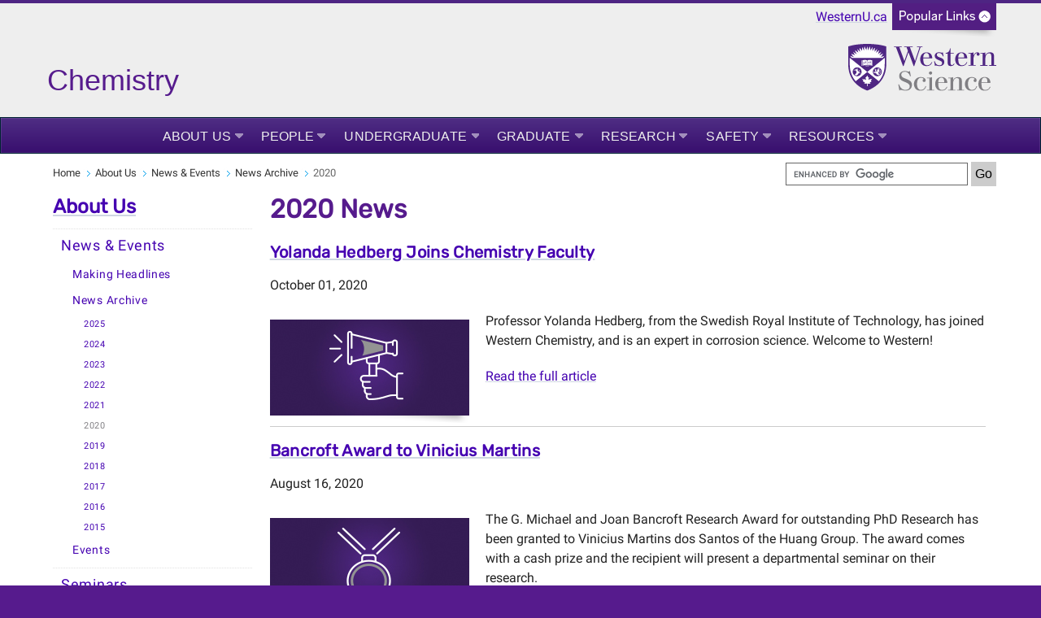

--- FILE ---
content_type: text/html; charset=UTF-8
request_url: https://uwo.ca/chem/about_us/news_events/news_archive/2020/index.html
body_size: 7417
content:
<!DOCTYPE html>
<html xmlns="http://www.w3.org/1999/xhtml" lang="en">
	<head>
		<meta charset="UTF-8"/>
		<title>
			2020 News - Canadian Centre for Activity and Aging - Western University
		</title>
		
		
		
		<meta content="0eb1e592ac1d70230ea9c7650c3c19de" name="id"/>
		<meta content="width=device-width, initial-scale=1.0" name="viewport"/>
		<!--[if IE 7 ]>
		<html class="ie7">
			<![endif]-->
			<!--[if IE 8 ]>
			<html class="ie8">
				<![endif]-->
				<!--[if IE 9 ]>
				<html class="ie9">
					<![endif]-->
					<!--[if (gt IE 9)|!(IE)]>
					<!-->
					<!--
					
					
					<![endif]-->
					<link href="https://www.uwo.ca/web_standards/css/style-responsive-2017.css" rel="stylesheet"/>
					<link href="https://www.uwo.ca/web_standards/css/standard-menu-2017.css" rel="stylesheet"/>
					<link href="https://www.uwo.ca/web_standards/css/rubik-font.css" rel="stylesheet"/>
					<link href="https://www.uwo.ca/web_standards/css/roboto-font.css" rel="stylesheet"/>
					
					
					
					
<link href="https://www.uwo.ca/chem//about_us/news_events/news_archive/2020/index.html" rel="canonical"/>
<meta content="en_US" property="og:locale"/>
<meta content="https://www.uwo.ca/chem//about_us/news_events/news_archive/2020/index.html" property="og:url"/>
<meta content="website" property="og:type"/>
<meta content="2020 News" property="og:title"/>
<meta content="Western University, in vibrant London, Ontario, delivers an academic and student experience second to none." property="og:description"/>
<meta content="Western University, in vibrant London, Ontario, delivers an academic and student experience second to none." name="description"/>
<meta content="https://www.uwo.ca/web_standards/img/logo/western-crest-facebook-og1.jpg" property="og:image"/>

<!-- Twitter Meta Tags -->
<meta content="summary_large_image" name="twitter:card"/>
<meta content="Western University, in vibrant London, Ontario, delivers an academic and student experience second to none." name="twitter:description"/>
<meta content="2020 News" name="twitter:title"/>
<meta content="@WesternU" name="twitter:site"/>
<meta content="https://www.uwo.ca/web_standards/img/logo/western-crest-facebook-og1.jpg" name="twitter:image"/>
<meta content="@WesternU" name="twitter:creator"/>

					<link href="https://www.uwo.ca/web_standards/img/logo/apple-icon.png" rel="apple-touch-icon"/>
					<link href="https://www.uwo.ca/web_standards/img/logo/favicon.ico" rel="shortcut icon"/>
					<script language="javascript" src="https://www.uwo.ca/web_standards/js-2017/jquery-3.2.1.min.js" type="text/javascript"></script>
					
					<script type="text/javascript">
jQuery.noConflict();
jQuery(document).ready(function($){
$('img').each(function()
{ $(this).removeAttr('width'); $(this).removeAttr('height'); }
);
});
</script>
					
					
					<!-- Global site tag (gtag.js) - Google Analytics -->
<script async="" src="https://www.googletagmanager.com/gtag/js?id=UA-179330114-1"></script>
<script>// <![CDATA[
  window.dataLayer = window.dataLayer || [];
  function gtag(){dataLayer.push(arguments);}
  gtag('js', new Date());

  gtag('config', 'UA-179330114-1');
// ]]></script>
					<!-- Global WesternU site tag (gtag.js) - Google Analytics -->
					<script async="" src="https://www.googletagmanager.com/gtag/js?id=UA-130493133-1" type="text/javascript"></script>
					<script type="text/javascript">
                    window.dataLayer = window.dataLayer || [];
                    function gtag()
                    {dataLayer.push(arguments);}
                    gtag('js', new Date());
                    gtag('config', 'UA-130493133-1');
                    </script>
                    <!-- Google Tag Manager Western Global -->
<script>// <![CDATA[
(function(w,d,s,l,i){w[l]=w[l]||[];w[l].push({'gtm.start':
new Date().getTime(),event:'gtm.js'});var f=d.getElementsByTagName(s)[0],
j=d.createElement(s),dl=l!='dataLayer'?'&l='+l:'';j.async=true;j.src=
'https://www.googletagmanager.com/gtm.js?id='+i+dl;f.parentNode.insertBefore(j,f);
})(window,document,'script','dataLayer','GTM-NSQ7S5');
// ]]></script>
<!-- End Google Tag Manager Western Global --> 
	</head>
	<body>
	    <!-- Google Tag Manager (noscript) Western Global -->
<noscript><iframe height="0" src="https://www.googletagmanager.com/ns.html?id=GTM-NSQ7S5" style="display:none;visibility:hidden" width="0"></iframe></noscript>
<!-- End Google Tag Manager (noscript) Western Global -->
					<a class="offscreen" href="#skip">Skip to Content</a>
					<!-- Ribbon include begins -->
					<script src="https://www.uwo.ca/web_standards/js/rbn/rbn-standardpage.js" type="text/javascript"></script>
					
					
					
					<!-- Ribbon include ends -->
					<div id="masthead">
						<svg xmlns="http://www.w3.org/2000/svg" aria-labelledby="title" height="80px" width="650px" xmlns:xlink="http://www.w3.org/1999/xlink">&#225;
<title id="title">Chemistry</title>
<a style="text-decoration: none;" xlink:href="https://www.uwo.ca/chem/"> <text fill="rgb(0, 0, 0)" kerning="auto" x="3px" y="57px"> <tspan fill="#561b8d" font-family="Benton Sans, Arial, sans-serif;" font-size="36px">Chemistry</tspan></text> </a> </svg><a href="https://www.uwo.ca/sci/"><img alt="Western University Science Logo" class="stacked-logo-two" src="https://www.uwo.ca/web_standards/img/logos-faculties-stacked/svg/Western_Logo_F_S_Science_RGB.svg" style="width: 182px; margin-top: 0px;"/></a>
						<div class="lists-select"><label class="hidden" for="popular-list">Popular Links</label><select class="fields" id="popular-list" name="popular-list" onchange="location.href=this.options[this.selectedIndex].value;">
<option selected="selected" value="#">Popular Links</option>
<option value="https://www.uwo.ca/directory.html">Directory</option>
<option value="https://wts.uwo.ca/office_365/index.html">Mail</option>
<option value="https://wts.uwo.ca/owl/index.html">OWL Brightspace</option>
<option value="https://studentservices.uwo.ca/secure/index.cfm">Student Services</option>
<option value="https://www.uwo.ca/a-z.html">Websites A - Z</option>
<option value="https://www.uwo.ca/events/index.html">Events</option>
<option value="https://www.lib.uwo.ca/index.html">Libraries</option>
<option value="https://www.uwo.ca/about/visit/maps.html">Maps</option>
<option value="https://www.uwo.ca/parking/index.html">Parking</option>
<option value="https://www.uwo.ca/.index.html">WesternU</option>
</select></div>
						
					</div>
					<!--end div masthead-->
					<div class="container_12">
						<div class="grid_12">
							<ul class="clearfix" id="menu" style="margin-left: 0;"><li class="medium"><a class="drop" href="../../../index.html">About Us</a><div class="dropdown_1column"><div class="col_1"><ul><li><a href="../../index.html">News &amp; Events</a></li><li><a href="../../../seminars/index.html">Seminars</a></li><li><a href="../../../history_facts.html">History &amp; Facts</a></li><li><a href="../../../distinguished_lectureships/index.html">Distinguished Lectureships</a></li><li><a href="../../../outreach_activities.html">Outreach Activities</a></li><li><a href="../../../employment.html">Employment</a></li><li><a href="../../../alumni/index.html">Alumni</a></li><li><a href="../../../location.html">Location</a></li></ul></div></div></li><li class="medium"><a class="drop" href="../../../../people/index.html">People</a><div class="dropdown_1column"><div class="col_1"><ul><li><a href="../../../../people/administration.html">Administration</a></li><li><a href="../../../../people/faculty/index.html">Faculty</a></li><li><a href="../../../../people/postdoc/index.html">Post Doctoral Fellows</a></li><li><a href="../../../../people/graduate_students.html">Graduate Students</a></li><li><a href="../../../../people/support/index.html">Support Staff</a></li></ul></div></div></li><li class="medium"><a class="drop" href="../../../../undergraduate/index.html">Undergraduate</a><div class="dropdown_1column"><div class="col_1"><ul><li><a href="../../../../undergraduate/future_students/index.html">Future Students</a></li><li><a href="../../../../undergraduate/current_students/index.html">Current Students</a></li><li><a href="../../../../undergraduate/student_life/index.html">Student Life</a></li></ul></div></div></li><li class="medium"><a class="drop" href="../../../../graduate/index.html">Graduate</a><div class="dropdown_1column"><div class="col_1"><ul><li><a href="../../../../graduate/future_students/index.html">Future Students</a></li><li><a href="../../../../graduate/current_students/index.html">Current Students</a></li><li><a href="../../../../graduate/student_life/index.html">Student Life</a></li></ul></div></div></li><li class="medium"><a class="drop" href="../../../../research/index.html">Research</a></li><li class="medium"><a class="drop" href="../../../../safety/index.html">Safety</a><div class="dropdown_1column"><div class="col_1"><ul><li><a href="../../../../safety/chemical_charts.html">Chemical Charts</a></li><li><a href="../../../../safety/emergency_contacts.html">Emergency Contacts</a></li><li><a href="../../../../safety/evacuation.html">Evacuation</a></li><li><a href="../../../../safety/first_aid_information.html">First Aid Kits and Responders</a></li><li><a href="../../../../safety/hazardous_waste_disposal.html">Hazardous Waste Disposal</a></li><li><a href="../../../../safety/improvement_plan.html">Improvement Plan</a></li><li><a href="../../../../safety/in_case_of_accident.html">In Case of Accident</a></li><li><a class="ex-link" href="https://www.uwo.ca/sci/pdf/sciencestores/Liquid_Nitrogen_Facility.pdf" target="_blank">Liquid Nitrogen</a></li><li><a href="../../../../safety/msds.html">MSDS</a></li><li><a href="../../../../safety/risk_management_plan.html">Risk Management Plan</a></li><li><a class="ex-link" href="https://www.uwo.ca/hr/learning/required/index.html" target="_blank">Required Training</a></li><li><a href="../../../../safety/safety_committee.html">Safety Committee</a></li><li><a href="../../../../safety/safety_links.html">Safety Links</a></li><li><a href="../../../../safety/visitor_information.html">Visitor Information</a></li></ul></div></div></li><li class="medium"><a class="drop" href="../../../../resources/index.html">Resources</a><div class="dropdown_1column align_right"><div class="col_1"><ul><li><a href="../../../../resources/facilities/index.html">Facilities</a></li><li><a href="../../../../resources/g_open_access/index.html">Graduate Student Resources</a></li><li><a href="../../../../resources/faculty_open_access/index.html">Faculty Member</a></li><li><a class="ex-link" href="https://www.supersaas.com/schedule/login/uwochemistry/rooms" target="_blank">Chemistry Room Bookings</a></li><li><a href="../../../../resources/secure/index.html">Secure</a></li><li><a href="../../../../resources/new_employees.html">New Employees</a></li></ul></div></div></li></ul>
							<!-- BEGINNING OF MOBILE DROP-DOWN NAV -->
							<ul id="nav"><li><a class="drop" href="#">MENU</a><ul><li><a href="../../../index.html">About Us</a></li><li><a href="../../../../people/index.html">People</a></li><li><a href="../../../../undergraduate/index.html">Undergraduate</a></li><li><a href="../../../../graduate/index.html">Graduate</a></li><li><a href="../../../../research/index.html">Research</a></li><li><a href="../../../../safety/index.html">Safety</a></li><li><a href="../../../../resources/index.html">Resources</a></li></ul><div class="clear"></div></li></ul><div class="clear"></div>
							<!-- END OF MOBILE NAV -->
						</div>
						<!--end div grid_12-->
						<div class="clear"></div>
						<div class="main-content" id="lowlevel">
							<div class="grid_12">
								<ul class="breadcrumbs"><li><a href="../../../../index.html">Home</a></li><li><a href="../../../index.html">About Us</a></li><li><a href="../../index.html">News &amp; Events</a></li><li><a href="../index.html">News Archive</a></li><li class="last">2020</li></ul>
								<form action="https://www.google.com/cse" class="department-search" id="cse-search-box">
<div><input name="cx" type="hidden" value="013266746113315494840:xq6zhlrbloa"/> <input name="as_sitesearch" type="hidden" value="uwo.ca/chem/"/> <input aria-label="search" id="department-searchfield" name="q" size="22 type=" text="" type="text"/> <input class="department-search_btn" name="sa" type="submit" value="Go"/></div>
</form>
<script src="//www.google.com/cse/brand?form=cse-search-box&amp;lang=en" type="text/javascript"></script>
							</div>
							<!--end div grid_12-->
							<div class="top" id="left-sidebar">
								<h2><a href="../../../index.html">About Us</a></h2><div id="leftnav"><ul><li><a class="" href="../../index.html">News &amp; Events</a><ul><li><a class="" href="../../making_headlines.html">Making Headlines</a></li><li><a class="" href="../index.html">News Archive</a><ul><li><a class="" href="../2025/index.html">2025</a></li><li><a class="" href="../2024/index.html">2024</a></li><li><a class="" href="../2023/index.html">2023</a></li><li><a class="" href="../2022/index.html">2022</a></li><li><a class="" href="../2021/index.html">2021</a></li><li><a class=" selected" href="index.html">2020</a></li><li><a class="" href="../2019/index.html">2019</a></li><li><a class="" href="../2018/index.html">2018</a></li><li><a class="" href="../2017/index.html">2017</a></li><li><a class="" href="../2016/index.html">2016</a></li><li><a class="" href="../2015/index.html">2015</a></li></ul></li><li><a class="" href="../../events/index.html">Events</a></li></ul></li><li><a class="" href="../../../seminars/index.html">Seminars</a></li><li><a class="" href="../../../history_facts.html">History &amp; Facts</a></li><li><a class="" href="../../../distinguished_lectureships/index.html">Distinguished Lectureships</a></li><li><a class="" href="../../../outreach_activities.html">Outreach Activities</a></li><li><a class="" href="../../../employment.html">Employment</a></li><li><a class="" href="../../../alumni/index.html">Alumni</a></li><li><a class="" href="../../../location.html">Location</a></li></ul></div>
								
								
							</div>
							<!--end div left-sidebar-->
							<div class="grid_9">
							    <a name="skip"></a>
							    
							    <h1>2020 News</h1>
							    
							    <!--10 extra blank regions for use with user made blocks-->
							    <ul id="items"><li><h3><a href="yolanda_hedberg_joins_chemistry_faculty.html">Yolanda Hedberg Joins Chemistry Faculty</a></h3><p>October 01, 2020</p><p><img alt="" class=" tabpgimg2 " src="../../../../img/about_us/news_and_events/news_icons_245x118/News_Announcement_Purple_2020_245x118.jpg" style="width:245px; height:118px"/></p><p>Professor Yolanda Hedberg, from the Swedish Royal Institute of Technology, has joined Western Chemistry, and is an expert in corrosion science. Welcome to Western!</p><p><a href="yolanda_hedberg_joins_chemistry_faculty.html">Read the full article</a></p></li><hr/><li><h3><a href="bancroft_award_martins.html">Bancroft Award to Vinicius Martins</a></h3><p>August 16, 2020</p><p><img alt="" class=" tabpgimg2 " src="../../../../img/about_us/news_and_events/news_icons_245x118/News_Award_Purple_2020_245x118.jpg" style="width:245px; height:118px"/></p><p>The G. Michael and Joan Bancroft Research Award for outstanding PhD Research has been granted to Vinicius Martins dos Santos of the Huang Group. The award comes with a cash prize and the recipient will present a departmental seminar on their research.</p><p><a href="bancroft_award_martins.html">Read the full article</a></p></li><hr/><li><h3><a href="souscc_western_awardees_announced.html">SOUSCC Western Awardees Announced</a></h3><p>July 20, 2020</p><p><img alt="" class=" tabpgimg2 " src="../../../../img/about_us/news_and_events/news_icons_245x118/News_Announcement_Purple_2020_245x118.jpg" style="width:245px; height:118px"/></p><p>Seven Western Chemistry 4491 students win awards at SOUSCC 48, held for the first time as a virtual conference. </p><p><a href="souscc_western_awardees_announced.html">Read the full article</a></p></li><hr/><li><h3><a href="nserc_photo_finalists4.html">Chemistry Students Among NSERC Photo Finalists</a></h3><p>June 10, 2020</p><p><img alt="" class=" tabpgimg2 " src="../../../../img/about_us/news_and_events/2020/NSERC_PhotoContest_Thumbnail.jpg" style="width:245px; height:118px"/></p><p>Two Ph.D. students from the Noel’s group are among the top 20 finalists in NSERC's Science Exposed photo contest.  Vote for the winner!</p><p><a href="nserc_photo_finalists4.html">Read the full article</a></p></li><hr/><li><h3><a href="lipsonbaines_awards.html">Lipson-Baines Award Winners: Daniela Cappello (PhD; JBG) and Kyle Classen (MSc; MSW)</a></h3><p>May 06, 2020</p><p><img alt="" class=" tabpgimg2 " src="../../../../img/about_us/news_and_events/news_icons_245x118/News_Award_Purple_2020_245x118.jpg" style="width:245px; height:118px"/></p><p>Daniela Cappello (PhD; JBG Crew) and Kyle Classen (MSc; MSW Crew), are this year’s Lipson-Baines Award Winners.  The award acknowledges truly outstanding seminars delivered during the graduate student seminar series each year.  Congratulations!</p><p><a href="lipsonbaines_awards.html">Read the full article</a></p></li><hr/></ul>
							    
							    
							    
							    
							    
							    
							    
							    
							    
							    
							    
							    
							    
							    
							    
							    
							    
							    
							    
							    
							    
							    
							    
							    
							    
							    
							    
							    
							    
							    
						    </div>
							<!--end div grid_9-->
						<div class="clear"></div>
						</div>
						<!--end <div class="main-content" id="lowlevel">-->
						<div class="bottom" id="left-sidebar-mobile">
							<h2><a href="../../../index.html">About Us</a></h2><div id="leftnav-mobile"><ul><li><a class="" href="../../index.html">News &amp; Events</a><ul><li><a class="" href="../../making_headlines.html">Making Headlines</a></li><li><a class="" href="../index.html">News Archive</a><ul><li><a class="" href="../2025/index.html">2025</a></li><li><a class="" href="../2024/index.html">2024</a></li><li><a class="" href="../2023/index.html">2023</a></li><li><a class="" href="../2022/index.html">2022</a></li><li><a class="" href="../2021/index.html">2021</a></li><li><a class=" selected" href="index.html">2020</a></li><li><a class="" href="../2019/index.html">2019</a></li><li><a class="" href="../2018/index.html">2018</a></li><li><a class="" href="../2017/index.html">2017</a></li><li><a class="" href="../2016/index.html">2016</a></li><li><a class="" href="../2015/index.html">2015</a></li></ul></li><li><a class="" href="../../events/index.html">Events</a></li></ul></li><li><a class="" href="../../../seminars/index.html">Seminars</a></li><li><a class="" href="../../../history_facts.html">History &amp; Facts</a></li><li><a class="" href="../../../distinguished_lectureships/index.html">Distinguished Lectureships</a></li><li><a class="" href="../../../outreach_activities.html">Outreach Activities</a></li><li><a class="" href="../../../employment.html">Employment</a></li><li><a class="" href="../../../alumni/index.html">Alumni</a></li><li><a class="" href="../../../location.html">Location</a></li></ul></div>
							
							
						</div>
					<div class="grid_12" id="footer">
							<div class="contact-content">
								<div class="grid_5">
									<p class="copyright">&#169; 1878 - <script>document.write(new Date().getFullYear())</script> Western University</p><br/><p class="footercontact"><a href="../../../../index.html">Canadian Centre for Activity and Aging</a><br/>1201 Western Road<br/>
                    London, Ontario, Canada, N6G 1H1<br/>Tel: 519-661-1603<br/><a href="mailto:ccaa@uwo.ca">ccaa@uwo.ca</a><br/><a href="https://www.uwo.ca/vpfinance/legalcounsel/privacy/" target="_blank">Privacy</a> | 
                <a href="https://www.communications.uwo.ca/web_design/standards/" target="_blank">Web Standards</a> | 
                <a href="https://www.uwo.ca/terms-of-use.html" target="_blank">Terms of Use</a>  | 
                <a href="https://accessibility.uwo.ca/" target="_blank">Accessibility</a></p>
								</div>
								<!--end div grid_5-->
								<div class="grid_2">
									<span class="footernavtitles">Key Topics:</span><br/><br/><a href="../../../index.html">About Us</a><br/><a href="../../../../people/index.html">People</a><br/><a href="../../../../undergraduate/index.html">Undergraduate</a><br/><a href="../../../../graduate/index.html">Graduate</a><br/><a href="../../../../research/index.html">Research</a><br/><a href="../../../../safety/index.html">Safety</a><br/><a href="../../../../resources/index.html">Resources</a><br/>
								</div>
								<!--end div grid_2-->
								<div class="grid_2">
									<span class="footernavtitles">Popular Resources:</span><br/><br/><p><a href="http://www.uwo.ca/fhs" target="_blank">Faculty of Health Sciences</a></p><p><a href="https://westernu.atlassian.net/servicedesk/customer/portal/11/user/login?destination=portal%2F11%2Fgroup%2F31%2Fcreate%2F106" target="_blank">JIRA Service Desk</a></p><p><a href="https://www.myccaa.ca/index.php " target="_blank">MyCCAA</a></p>
								</div>
									<!--end div grid_2-->
								<div class="social-media">
									<div id="social-media-links">
										<a href="https://www.facebook.com/WesternUniversity" rel="noopener noreferrer" target="_blank" title="Facebook"><img alt="Western on Facebook" class="social-icon" height="32" src="https://www.uwo.ca/web_standards/img/social/svg/facebook.svg" width="32"/></a> <a href="https://instagram.com/westernuniversity" rel="noopener noreferrer" target="_blank" title="Instagram"><img alt="Instagram icon" class="social-icon" height="32" src="https://www.uwo.ca/web_standards/img/social/svg/instagram.svg" width="32"/></a> <a href="https://www.youtube.com/user/westernuniversity" rel="noopener noreferrer" target="_blank" title="YouTube"><img alt="Western on YouTube" class="social-icon" height="32" src="https://www.uwo.ca/web_standards/img/social/svg/youtube1.svg" width="32"/></a> <a href="https://www.linkedin.com/school/166689/" rel="noopener noreferrer" target="_blank"><img alt="LinkedIn icon" class="social-icon" height="32" src="https://www.uwo.ca/web_standards/img/social/svg/linkedin.svg" width="32"/></a> <a href="https://weibo.com/westerninternational" rel="noopener noreferrer" target="_blank"><img alt="Weibo icon" class="social-icon" height="32" src="https://www.uwo.ca/web_standards/img/social/svg/weibo.svg" width="32"/></a>
									</div>
									<div class="footer-logos">
										<a href="https://www.uwo.ca" rel="noopener" target="_blank" title="Western Home Page"> <img alt="Western University Crest" src="https://www.uwo.ca/img/homepage/2017/logo-western-crest-ftr.svg" style="width: 80px; float: right;"/> </a>
									</div>
								</div>
								<!--end div grid_2-->
							</div>
						</div>
						<!--end div contact-content-->
						<!--end div grid_12-->
						<div class="clear"></div>
					</div>
					<!--end div container_12-->
					<div class="clear"></div>
					<script language="javascript" src="https://www.uwo.ca/web_standards/js-2017/jquery-3.2.1.min.js" type="text/javascript"></script>
                    <script language="javascript" src="https://www.uwo.ca/web_standards/js-2017/jquery-ui.min.js" type="text/javascript"></script>
	                <script language="javascript" src="https://www.uwo.ca/web_standards/js-2017/flexslider/jquery.flexslider-min.js" type="text/javascript"></script>
	                <script language="javascript" src="https://www.uwo.ca/web_standards/js-2017/jquery.client.js" type="text/javascript"></script>
	                <script language="javascript" src="https://www.uwo.ca/web_standards/js-2017/jquery.hoverIntent.minified.js" type="text/javascript"></script>
	                <script language="javascript" src="https://www.uwo.ca/web_standards/js-2017/scripts-responsive-2017.js" type="text/javascript"></script>
	
					
					
					
					
					
	</body>
			</html>

--- FILE ---
content_type: text/css
request_url: https://www.uwo.ca/web_standards/css/style-responsive-2017.css
body_size: 36869
content:
/* Last update: Changed the link colours to make them AAA compliant with WCAG. Completed August 21, 2020. */
/* Update: Added updates for triple-slider on July 15, 2016 */
/* Update: Fixes to help Western meet AODA Level 2.0 AA requirements Completed August 13, 2013 */
/******** END OF TEXT ************/
/* CSS TABLE OF CONTENTS 1. RESET 2. TEXT 3. 960 4. SITE STYLES i) ALL PAGES ii) MEGA-NAV + MENU iii) FLEXSLIDER iv) TWITTER v) SPRYTABS vi) IE 5. PRINT 6. MOBILE 
/* `XHTML, HTML4, HTML5 Reset ----------------------------------------------------------------------------------------------------*/
 a, abbr, acronym, address, applet, article, aside, audio, b, big, blockquote, body, canvas, caption, center, cite, code, dd, del, details, dfn, dialog, div, dl, dt, em, embed, fieldset, figcaption, figure, font, footer, form, h1, h2, h3, h4, h5, h6, header, hgroup, hr, html, i, iframe, img, ins, kbd, label, legend, li, mark, menu, meter, nav, object, ol, output, p, pre, progress, q, rp, rt, ruby, s, samp, section, small, span, strike, strong, sub, summary, sup, table, tbody, td, tfoot, th, thead, time, tr, tt, u, ul, var, video, xmp {
	 border: 0;
	 margin: 0;
	 padding: 0 
}
 html, body {
	 background-color: #561b8d;
}
 article, aside, details, figcaption, figure, footer, header, hgroup, menu, nav, section {
	 display: block 
}
 b, strong {
	 font-weight: 700 
}
 img {
	 color: transparent;
	 vertical-align: middle;
	 -ms-interpolation-mode: bicubic 
}
 ol, ul {
	 list-style: none 
}
 li {
	 display: list-item 
}
 table {
	 border-collapse: collapse;
	 border-spacing: 0 
}
/* Responsive styling applied to form inputs */
 #required-requestor, #required-dept, #required-email, #required-title, #required-url, #required-managers, #required-description {
	 margin-right: 10px;
	 border: 1px solid #ccc;
	 background: #f6f6f6;
	 padding: 4px;
	 font-size: medium;
	 width: 96%;
}
 th, td, caption {
	 font-weight: 400;
	 vertical-align: top;
	 text-align: left 
}
 q {
	 quotes: none 
}
 q:before, q:after {
	 content: none 
}
 sub, sup {
	 line-height: 0;
	 position: relative;
	 vertical-align: baseline 
}
 sub {
	 bottom: -.25em 
}
 sup {
	 top: -.5em 
}
 svg {
	 overflow: hidden 
}
/***** END OF RESET ***********/
/******** START OF TEXT **********/
 body {
	 font: 14px/1.5 'Roboto', sans-serif 
}
 pre, code {
	 font-family: 'DejaVu Sans Mono', Menlo, Consolas, monospace 
}
 hr {
	 border: 0 #ccc solid;
	 border-top-width: 1px;
	 clear: both;
	 height: 0 
}
 li {
	 margin-left: 30px 
}
 p, dl, hr, h1, h2, h3, h4, h5, h6, ol, ul, pre, table, address, fieldset, figure {
	 margin-bottom: 20px 
}
/************ END OF TEXT **********/
/*********** START OF 960 ************/
/* 960 Grid System ~ Core CSS. Learn more ~ https://960.gs/ Licensed under GPL and MIT. */
 body {
	 margin: 0 auto 
}
 .container_16, .container_12 {
	 width: 100%;
	 margin-left: 4%;
	 margin-right: 4% 
}
 .grid_16, .grid_15, .grid_14, .grid_13, .grid_12, .grid_11, .grid_10, .grid_9, .grid_8, .grid_7, .grid_6, .grid_5, .grid_4, .grid_3, .grid_2, .grid_1 {
	 display: inline;
	 float: left;
	 margin-left: 1%;
	 margin-right: 1% 
}
 .container_16 .grid_4, .container_12 .grid_3 {
	 width: 23% 
}
 .container_16 .grid_8, .container_12 .grid_6 {
	 width: 48% 
}
 .container_16 .grid_12, .container_12 .grid_9 {
	 width: calc(100% - 290px);
}
 .container_16 .grid_16, .container_12 .grid_12 {
	 width: 100% 
}
 .alpha {
	 margin-left: 0 
}
 .omega {
	 margin-right: 0 
}
 .container_12 .grid_1 {
	 width: 6.333% 
}
 .container_12 .grid_2 {
	 width: 16.666%;
	 text-align: left;
}
 .container_12 .grid_4 {
	 width: 31.333% 
}
 .container_12 .grid_5 {
	 width: 37.666% 
}
 .container_12 .grid_7 {
	 width: 56.333% 
}
 .container_12 .grid_8 {
	 width: 64.666% 
}
 .container_12 .grid_10 {
	 width: 81.333% 
}
 .container_12 .grid_11 {
	 width: 89.666% 
}
 .container_16 .grid_1 {
	 width: 4.25% 
}
 .container_16 .grid_2 {
	 width: 10.5% 
}
 .container_16 .grid_3 {
	 width: 16.75% 
}
 .container_16 .grid_5 {
	 width: 29.25% 
}
 .container_16 .grid_6 {
	 width: 35.5% 
}
 .container_16 .grid_7 {
	 width: 41.75% 
}
 .container_16 .grid_9 {
	 width: 54.25% 
}
 .container_16 .grid_10 {
	 width: 60.5% 
}
 .container_16 .grid_11 {
	 width: 66.75% 
}
 .container_16 .grid_13 {
	 width: 79.25% 
}
 .container_16 .grid_14 {
	 width: 85.5% 
}
 .container_16 .grid_15 {
	 width: 91.75% 
}
 .container_16 .prefix_4, .container_12 .prefix_3 {
	 padding-left: 25% 
}
 .container_16 .prefix_8, .container_12 .prefix_6 {
	 padding-left: 50% 
}
 .container_16 .prefix_12, .container_12 .prefix_9 {
	 padding-left: 75% 
}
 .container_12 .prefix_1 {
	 padding-left: 8.333% 
}
 .container_12 .prefix_2 {
	 padding-left: 16.666% 
}
 .container_12 .prefix_4 {
	 padding-left: 33.333% 
}
 .container_12 .prefix_5 {
	 padding-left: 41.666% 
}
 .container_12 .prefix_7 {
	 padding-left: 58.333% 
}
 .container_12 .prefix_8 {
	 padding-left: 66.666% 
}
 .container_12 .prefix_10 {
	 padding-left: 83.333% 
}
 .container_12 .prefix_11 {
	 padding-left: 91.666% 
}
 .container_16 .prefix_1 {
	 padding-left: 6.25% 
}
 .container_16 .prefix_2 {
	 padding-left: 12.5% 
}
 .container_16 .prefix_3 {
	 padding-left: 18.75% 
}
 .container_16 .prefix_5 {
	 padding-left: 31.25% 
}
 .container_16 .prefix_6 {
	 padding-left: 37.5% 
}
 .container_16 .prefix_7 {
	 padding-left: 43.75% 
}
 .container_16 .prefix_9 {
	 padding-left: 56.25% 
}
 .container_16 .prefix_10 {
	 padding-left: 62.5% 
}
 .container_16 .prefix_11 {
	 padding-left: 68.75% 
}
 .container_16 .prefix_13 {
	 padding-left: 81.25% 
}
 .container_16 .prefix_14 {
	 padding-left: 87.5% 
}
 .container_16 .prefix_15 {
	 padding-left: 93.75% 
}
 .container_16 .suffix_4, .container_12 .suffix_3 {
	 padding-right: 25% 
}
 .container_16 .suffix_8, .container_12 .suffix_6 {
	 padding-right: 50% 
}
 .container_16 .suffix_12, .container_12 .suffix_9 {
	 padding-right: 75% 
}
 .container_12 .suffix_1 {
	 padding-right: 8.333% 
}
 .container_12 .suffix_2 {
	 padding-right: 16.666% 
}
 .container_12 .suffix_4 {
	 padding-right: 33.333% 
}
 .container_12 .suffix_5 {
	 padding-right: 41.666% 
}
 .container_12 .suffix_7 {
	 padding-right: 58.333% 
}
 .container_12 .suffix_8 {
	 padding-right: 66.666% 
}
 .container_12 .suffix_10 {
	 padding-right: 83.333% 
}
 .container_12 .suffix_11 {
	 padding-right: 91.666% 
}
 .container_16 .suffix_1 {
	 padding-right: 6.25% 
}
 .container_16 .suffix_2 {
	 padding-right: 16.5% 
}
 .container_16 .suffix_3 {
	 padding-right: 18.75% 
}
 .container_16 .suffix_5 {
	 padding-right: 31.25% 
}
 .container_16 .suffix_6 {
	 padding-right: 37.5% 
}
 .container_16 .suffix_7 {
	 padding-right: 43.75% 
}
 .container_16 .suffix_9 {
	 padding-right: 56.25% 
}
 .container_16 .suffix_10 {
	 padding-right: 62.5% 
}
 .container_16 .suffix_11 {
	 padding-right: 68.75% 
}
 .container_16 .suffix_13 {
	 padding-right: 81.25% 
}
 .container_16 .suffix_14 {
	 padding-right: 87.5% 
}
 .container_16 .suffix_15 {
	 padding-right: 93.75% 
}
 html body * dd.clear, html body * li.clear, html body * div.clear, html body * span.clear {
	 background: none;
	 border: 0;
	 float: none;
	 font-size: 0;
	 list-style: none;
	 margin: 0;
	 padding: 0;
	 overflow: hidden;
	 width: 0 
}
 html body * dd.clear, html body * li.clear, html body * div.clear, html body * span.clear, .clearfix:after {
	 clear: both;
	 visibility: hidden;
	 height: 0 
}
 html body * dd.clear, html body * li.clear, html body * div.clear, html body * span.clear, .clearfix:after, .clearfix {
	 display: block 
}
 .clearfix {
	 display: inline-block 
}
 * html .clearfix {
	 height: 1% 
}
 .container_12 .grid_9 {
	 vertical-align: top;
	 margin-right: 0;
}
 .container_12 .grid_12 {
	 margin: 0 auto;
	 text-align: left;
}
 #content.grid_12 {
	 margin-left: 10px;
	 max-width:1160px;
}
/************ SITE STYLES BEGIN HERE **************/
/************* ALL PAGES ********************/
 body {
	 background: #eee;
	/* background-image: none;
	 background-repeat: no-repeat;
	 background-position: 50% 0;
	 */
	 color: #444;
	 font-size: 100%;
	 height: 100%;
}
 .container_12, .container_16, .container_24 {
	 background-color: #fff;
	 background-repeat: repeat-y;
	 margin: 0px auto;
	 max-width: 100%;
	 padding: 0;
	 min-height: 100%;
}
 p {
	 text-align: left;
}
 h1 {
	 color: #561b8d;
	 font-size: 2em;
	 font-weight: 600;
	 line-height: 1.2em;
	 font-family: 'Rubik', sans-serif;
	 padding: 0;
	 margin: 5px 0 15px 0px;
	 clear: both;
}
 h2 {
	 color: #561b8d;
	 font-size: 1.5em;
	 font-family: 'Rubik', sans-serif;
	 margin-bottom: 10px;
	 line-height: 1.4em;
}
 h3 {
	 color: #561b8d;
	 font-size: 1.25em;
	 font-family: 'Rubik', sans-serif;
	 letter-spacing: 0.3px;
	 margin: 5px 0 10px 0px;
	 padding: 5px 5px 5px 0px;
	 line-height: 1.4em;
}
 h4 {
	 color: #561b8d;
	 font-size: 1em;
	 margin-bottom: 5px;
	 font-weight: 400;
}
 a {
	 color: #4502b1;
	/* text-decoration: none;
	 */
	 text-decoration-color: #cfd6e2;
}
 a:hover {
	 color: #4502b1;
	 text-decoration: underline;
}
 ul, li {
	 /* line-height: 21px; */
	 line-height: 1.5rem; /* Added to overcome fixed line-height issues in Siteimprove (MH 2022-01-04) */
	 margin: 0;
	 color: #222;
}
 ol {
	 line-height: 21px;
	 margin: 0;
	 margin-left: 4%;
	 color: #222;
	 list-style-type: decimal;
}
 hr {
	 margin: 10px auto;
	 padding: 0px;
	 width: 100%;
}
 .numberedlist {
	 margin: 0px 0px 20px 60px;
	 word-wrap: break-word;
}
 img {
	 border: 0;
	 max-width: 100%;
}
 img.image.staff-headshot-fix {
	 width: 160px;
}
 .squarelist {
	 list-style-type: square;
	 margin: 0px 0px 20px 60px;
}
 .squarelist > li {
	 line-height: 1.5;
	 color: #444;
}
 .squarelist ul li {
	 list-style-type: disc;
	 margin: 0px 0px 0px 30px;
}
 .numberedlist ol li {
	 list-style-type: lower-roman;
	 margin: 0px 0px 0px 30px;
}
 .image {
	 padding-bottom: 13px;
	 background-image: url(https://www.uwo.ca/web_standards/img/bkg/shadowcorner.png);
	 background-position: right bottom;
	 background-repeat: no-repeat;
}
 .breadcrumbs {
	 color: #777;
	 text-align: left;
	 margin: 6px 0 10px 10px;
	 float: left;
	 clear: both;
	 display: block;
	 line-height: 15px;
}
 .breadcrumbs li {
	 background: url(https://www.uwo.ca/web_standards/img/icn/paper-transp-blue.png) no-repeat scroll right 1px;
	 color: #666666;
	 display: block;
	 float: left;
	 height: 15px;
	 line-height: 15px;
	 padding-right: 18px;
	 font-size: 80%;
}
 .breadcrumbs li.last {
	 background: none repeat scroll 0 0 transparent;
	 margin-right: 0;
	 padding-right: 0;
}
 .breadcrumbs li a {
	 color: #333;
	 display: block;
	 float: left;
	 line-height: 15px;
	 text-decoration: none;
}
 .breadcrumbs li a:hover {
	 color: #4502b1;
	 text-decoration: underline;
}
 #ribbon {
	 padding: 2px;
	 background-color: #4e2583;
	 margin-bottom: 50px;
}
 #ribbon-inner {
	 margin: 0 auto;
	 padding-left: 20px;
	 max-width: 1170px;
}
 #ribbon-inner ul {
	 margin: 0 auto;
}
 #ribbon-inner li {
	 display: block;
	 float: left;
	 margin-top: 8px;
	 padding: 0;
	 color: #dcdcdc;
}
 #ribbon-inner li.up {
	 display: block;
	 float: left;
	 margin-top: 6px;
	 padding: 0px 6px 0px 6px;
	 text-shadow: 1px 1px 1px #fff;
	 color: #999;
}
 #ribbon-inner li a {
	 color: #4502b1;
	 display: inline-block;
	 position: relative;
	 text-decoration: none;
	 text-shadow: 1px 1px 1px #fff;
	 text-transform: capitalize;
	 font-weight: bold;
}
 #ribbon-inner li a:hover {
	 color: #4502b1;
	 text-decoration: underline;
}
 .grid_3 li {
	 margin: 0;
	 padding: 7px 0;
	 line-height: 1.5em; /* increased from 1.4 for AODA - JJ */
	 color: #333;
}
/* Updated from HTML file */
 #featurestory {
	 border-top: 1px solid #bbb;
	 padding-top: 10px;
}
 #featurestory .datestamp {
	 font-weight: normal;
	 color: #666;
	 font-size: 90%;
}
 #tweet {
	 font-size: 80%;
}
 #footer {
	 background: #4F2683;
	 margin-top: 0;
	 padding: 10px 0;
	 padding-bottom: 20px;
	 font-size: 80%;
	 width: 100%;
	 margin: 0;
	 border-top: 10px solid #cccccc;
}
 #footer p {
	 color: #fff;
	 margin: 0;
	 padding: 0;
}
 #footer a {
	 color: #fff;
}
 #footer a:hover {
	 color: #fff;
}
 .footer-logos {
	 float: none;
	 margin-top: 5px;
	 margin-left: 10px;
}
 .copyright {
	 font-weight: bold;
}
 .footernavtitles {
	 color: #fff;
	 font-weight: bold;
}
 div.panelbck {
	 background: #eee;
	 -webkit-box-shadow: inset 0 -8px 6px -6px rgba(0, 0, 0, 0.4);
	 -moz-box-shadow: inset 0 -8px 6px -6px rgba(0, 0, 0, 0.4);
	 box-shadow: inset 0 -8px 6px -6px rgba(0, 0, 0, 0.4);
}
 div.panel {
	 padding: 10px 0px 30px 0px;
	 margin: 0px auto;
	 text-align: left;
	 height: 130px;
	 display: none;
	 width: 1170px;
}
 div.panel ul {
	 float: right;
	 margin-top: 0px;
	 margin-left: 0px;
	 border-right: dotted #ccc 1px;
}
 div.panel li a {
	 line-height: 10px;
	 padding: 0 20px;
	 color: #4502b1;
	 margin-left: 5px;
	 background-image: url(https://www.uwo.ca/web_standards/img/icn/paper-transp.png);
	 background-repeat: no-repeat;
	 background-position: 6px 0px;
}
 div.panel li a:hover {
	 color: #005a96;
	 text-decoration: underline;
}
 #selected {
	 font-weight: bold;
	 border: 0;
	 padding-top: 3px;
}
 div.calendarcontainer {
	 width: 23%;
	 display: inline;
	 float: left;
	 border-left: 1px solid #eee;
	 border-right: 1px solid #eee;
	 padding-left: 20px;
	 margin-left: 10px;
	 margin-right: 20px;
	 padding-right: 20px;
	 margin-bottom: 13px;
}
 div.calendarcontainer li {
	 color: #333;
	 line-height: 1.4em;
	 margin: 0;
	 padding: 7px 0;
}
 div.calendarcontainer li a {
	 color: #4502b1;
	 text-decoration: none;
}
 div.calendarcontainer li a:hover {
	 color: #005a96;
}
 #random-fact {
	 background: none repeat scroll 0 0 rgba(0, 0, 0, 0.05);
	 border: 1px solid #A5A5A5;
	 box-shadow: 1px 1px 1px #fff, 0 0 6px #B0B0B0 inset;
	 font-family: 'Roboto', sans-serif;
	 padding: 15px;
	 position: relative;
	 margin-left: 0px;
}
 .grey-box {
	 background: none repeat scroll 0 0 rgba(0, 0, 0, 0.05);
	 border: 1px solid #A5A5A5;
	 box-shadow: 1px 1px 1px #fff, 0 0 6px #B0B0B0 inset;
	 font-family: 'Roboto', sans-serif;
	 padding: 15px;
	 position: relative;
	 margin-left: 0px;
	 margin-bottom: 10px;
}
 .grey-box li {
	 margin-left: 15px;
}
 #grey-bg {
	 background-color: #F0F0F0;
	/* background:url(http://communications.uwo.ca/comms-test/template2/img/footer-bg.jpg) 100% 10% no-repeat;
	 border: 0 #ccc solid;
	 border-top-width: 1px;
	 */
}
 .connect {
	 text-align: left;
	 margin-top: 26px;
	 margin-bottom: 5px;
	 margin-left: 1%;
}
 .title-bar-purple {
	 padding: 7px 0 7px 10px;
	 text-transform: uppercase;
	 border-bottom: 1px #bbb solid;
	 color: #fff;
	 background: #4e2583;
}
 .title-bar-grey {
	 padding-bottom: 5px;
	 width: 100%;
	 margin-bottom: 15px;
	 border-bottom: 3px solid #cccccc;
}
 .calendar-title {
	 background: #eee;
	 border-bottom: 1px #bbb solid;
	 text-transform: uppercase;
	 margin-top: 1px;
	 padding: 8px 0 4px 12px;
}
 .faculty-title {
	 margin: 0;
	 padding: 10px 5px;
	 background: #efefef;
	 border: 1px solid #ccc;
	 border-bottom: none;
}
 #flipjar {
	 max-width: 1170px;
	 margin: 0 auto;
}
 .flip {
	 float: right;
	 background-image: url("https://www.uwo.ca/web_standards/img/bkg/shadowcorner.png");
	 background-position: right bottom;
	 background-repeat: no-repeat;
	 margin-top: 2px;
	 border-top: 0 solid #521e82;
	 padding-bottom: 12px;
	 cursor: pointer;
}
 .flip:hover {
	 transition: border-top-width 0.2s linear 0s;
	 -moz-transition: border-top-width 0.2s linear 0s;
	 -webkit-transition: border-top-width 0.2s linear 0s;
	 -o-transition: border-top-width 0.2s linear 0s;
	 -ms-transition: border-top-width 0.2s linear 0s;
	 border-top-width: 5px;
}
 a.homelink {
	 float: right;
	 padding: 7px 6px;
	 font-weight: 400;
}
 div.lists {
	 float: right;
	 margin-top: 50px;
}
 .newslist li {
	 border-top: 1px solid #ddd;
	 padding: 7px;
	 padding-left: 7px;
	 background: transparent;
	 margin-bottom: 5px;
}
 .newslist li a {
	 color: #4502b1;
}
 .newslist li a:hover {
	 color: #4502b1;
	 text-decoration: underline;
}
/* INFO TEMPLATE */
 .social-icon {
	 float: left;
	 margin-right: 7px;
	 margin-top: 0px;
	 background: none;
	 width: 32px;
}
 #masthead {
	 max-width: 1170px;
	 margin: 0 auto;
	 min-height: 90px;
}
 #flickr {
	 margin: 0 25%;
}
/* EMERGENCY CONTROLS */
 #alert {
	 background: #f00505;
	 border-bottom: 2px solid #ccc;
	 border-top: 2px solid #e1bf04;
	 padding: 11px 0;
	 margin-bottom: 15px;
}
 #alert-inner {
	 color: #fff;
	 margin: auto;
	 max-width: 960px;
	 text-align: center;
}
 #alert-inner a {
	 color: #fff;
	 text-decoration: underline;
}
 #warning {
	 background: #ffd800;
	 border-bottom: 2px solid #ccc;
	 border-top: 2px solid #d6b500;
	 padding: 11px 0;
	 margin-bottom: 15px;
}
 #warning-inner {
	 color: #000;
	 margin: auto;
	 max-width: 960px;
	 text-align: center;
}
 #warning-inner a {
	 color: #000;
	 text-decoration: underline;
}
/* FORM CONTROLS */
 .entry-rbn {
	 border: 1px solid #fff;
	 padding: 4px;
	 color: #666;
	 background-color: rgba(255, 255, 255, .6);
	 margin-left: 2px;
	 margin-right: 2px;
	 width: 90px;
}
 .entry-rbn-long {
	 border: 1px solid #fff;
	 padding: 4px;
	 color: #666;
	 background-color: rgba(255, 255, 255, .6);
	 margin-left: 2px;
	 margin-right: 2px;
	 width: 194px;
}
.ribboninputcontainer .formbtn-rbn {
	 background: #4f2d82;
	 border: 1px solid #4f2d82;
	 color: #fff !important;
	 padding: 4px 10px;
	 margin-left: 2px;
	 margin-right: 2px;
	 cursor: pointer;
}
 .formcontrol .entry, textfield {
	 border: 1px solid #fff;
	 padding: 4px;
	 color: #666;
	 background-color: rgba(255, 255, 255, .6);
}
 .formcontrol .formbtn {
	 background: #4f2d82;
	 border: 1px solid #4f2d82;
	 color: #fff;
	 padding: 4px 10px;
}
/* Gulnara updates*/
 #left-sidebar {
	 float: left;
	 margin: 5px 10px;
	 position: relative;
	 width: 245px;
}
/* Alternative id for left-sidebar */
 #left-sidebar-mobile {
	 float: left;
	 margin: 5px 10px;
	 position: relative;
	 width: 245px;
}
/* End alternative id for left-sidebar */
 #leftnav {
	 border-top: 1px dotted #E1E1E1;
	 margin-bottom: 20px;
}
 #leftnav ul {
	 margin-left: 0;
}
 #leftnav li {
	 background: none repeat scroll 0 0 transparent;
	 border-bottom: 1px dotted #E1E1E1;
	 margin: 0;
	 padding: 0;
}
 #leftnav li.current {
	 background-color: #fff;
	 border-top: 1px dotted #E1E1E1;
	 border-bottom: 1px dotted #E1E1E1;
	 color: #872c01;
	 font-weight: 500;
	 margin: -1px 0;
}
 #leftnav a {
	 color: #4502b1;
	 display: block;
	 font-size: 110%;
	 letter-spacing: 0.7px;
	 padding: 8px 10px;
	 text-decoration: none;
}
 #leftnav a:hover {
	 color: #4502b1;
	 text-decoration: underline;
}
 #leftnav a.selected {
	 background-color: #fff;
	 border-top: 1px dotted #E1E1E1;
	 border-bottom: 1px dotted #E1E1E1;
	 color: #028feb;
	 font-weight: 500;
	 margin: -1px 0;
}
 #leftnav a.expanded {
	 font-size: 90%;
	 border-width: 1px 0;
	 color: #4502b1;
	 font-weight: 400;
	 margin: -1px 0;
}
 #leftnav a.expanded {
	 margin: -1px 0 8px;
}
 #leftnav a.selected.expanded {
	 color: #4502b1;
}
 #leftnav a span {
	 color: #999999;
	 display: block;
	 text-transform: uppercase;
}
 #leftnav a.selected span {
	 color: #666666;
}
 #leftnav ul ul {
	 margin: 0 0 5px 14px;
}
 #leftnav li li {
	 border: medium none;
	 margin: 0;
	 padding: 0;
}
 #leftnav li li a {
	 color: #4502b1;
	 display: block;
	 font-size: 90%;
	 padding: 4px 10px;
}
 #leftnav li li a:hover {
	 background: none repeat scroll 0 0 transparent;
	 color: #4502b1;
	 text-decoration: underline;
}
 #leftnav li li a.selected, #leftnav li li a.expanded {
	 background: none repeat scroll 0 0 transparent;
	 border: medium none;
	 font-size: 90%;
	 color: #807f83;
	 font-weight: 400;
	 margin: 0;
}
 #leftnav li li a.expanded {
	 color: #4502b1;
	 margin: 0;
}
 #leftnav li li a.selected.expanded {
	 margin: 0;
}
 #leftnav ul ul ul {
	 margin-bottom: 0;
}
 #leftnav li li li {
	 font-size: 12px;
	 line-height: 17px;
}
/* Adding left sidebar id for mobile views */
 #leftnav-mobile {
	 border-top: 1px dotted #E1E1E1;
	 margin-bottom: 20px;
}
 #leftnav-mobile ul {
	 margin-left: 0;
}
 #leftnav-mobile li {
	 background: none repeat scroll 0 0 transparent;
	 border-bottom: 1px dotted #E1E1E1;
	 margin: 0;
	 padding: 0;
}
 #leftnav-mobile li.current {
	 background-color: #fff;
	 border-top: 1px dotted #E1E1E1;
	 border-bottom: 1px dotted #E1E1E1;
	 color: #872c01;
	 font-weight: 500;
	 margin: -1px 0;
}
 #leftnav-mobile a {
	 color: #4502b1;
	 display: block;
	 font-size: 110%;
	 letter-spacing: 0.7px;
	 padding: 8px 10px;
	 text-decoration: none;
}
 #leftnav-mobile a:hover {
	 color: #4502b1;
	 text-decoration: underline;
}
 #leftnav-mobile a.selected {
	 background-color: #fff;
	 border-top: 1px dotted #E1E1E1;
	 border-bottom: 1px dotted #E1E1E1;
	 color: #028feb;
	 font-weight: 500;
	 margin: -1px 0;
}
 #leftnav-mobile a.expanded {
	 font-size: 90%;
	 border-width: 1px 0;
	 color: #4502b1;
	 font-weight: 400;
	 margin: -1px 0;
}
 #leftnav-mobile a.expanded {
	 margin: -1px 0 8px;
}
 #leftnav-mobile a.selected.expanded {
	 color: #4502b1;
}
 #leftnav-mobile a span {
	 color: #999999;
	 display: block;
	 text-transform: uppercase;
}
 #leftnav-mobile a.selected span {
	 color: #666666;
}
 #leftnav-mobile ul ul {
	 margin: 0 0 5px 14px;
}
 #leftnav-mobile li li {
	 border: medium none;
	 margin: 0;
	 padding: 0;
}
 #leftnav-mobile li li a {
	 color: #4502b1;
	 display: block;
	 font-size: 90%;
	 padding: 4px 10px;
}
 #leftnav-mobile li li a:hover {
	 background: none repeat scroll 0 0 transparent;
	 color: #4502b1;
	 text-decoration: underline;
}
 #leftnav-mobile li li a.selected, #leftnav-mobile li li a.expanded {
	 background: none repeat scroll 0 0 transparent;
	 border: medium none;
	 font-size: 90%;
	 color: #807f83;
	 font-weight: 400;
	 margin: 0;
}
 #leftnav-mobile li li a.expanded {
	 color: #4502b1;
	 margin: 0;
}
 #leftnav-mobile li li a.selected.expanded {
	 margin: 0;
}
 #leftnav-mobile ul ul ul {
	 margin-bottom: 0;
}
 #leftnav-mobile li li li {
	 font-size: 12px;
	 line-height: 17px;
}
/* End left sidebar id for mobile views */
 #sidebar {
	 background: none repeat scroll 0 0 #efefef;
	 border: 1px solid #ddd;
	 padding: 10px;
	 position: relative;
	 width: 245px;
	 vertical-align: top;
	 margin-left: 10px;
	 margin-right: 0;
	 margin-top: 5px;
	 margin-bottom: 8px;
}
 .sidebar-title {
	 border-bottom: 3px solid #561b8d;
	 margin: 0px 0px 10px 0px;
}
 #sidebar li {
	 color: #333;
	 line-height: 21px;
}
/* 2017 CLASSES */
 .caption-wrapper {
	 position: absolute;
	 bottom: 13px;
	 width: 100%;
	 left: 0;
	 background-color: rgba(0, 0, 0, 1);
}
 .caption-wrapper-right {
	 position: absolute;
	 bottom: 13px;
	 width: 45%;
	 right: 0;
	 background-color: rgba(0, 0, 0, .7);
}
 .caption-wrapper-left {
	 position: absolute;
	 bottom: 13px;
	 width: 45%;
	 left: 0;
	 background-color: rgba(0, 0, 0, .7);
}
 p.photodescription {
	 padding: 5px;
	 color: #fff;
	 margin: 0 0 0 5px;
}
 .content-bg {
	 max-width: 100%;
	 background-image: url(../img/bg-texture.png);
	 background-repeat: repeat;
}
 .main-content {
	 max-width: 1170px;
	 margin: 0 auto;
	 padding-top:20px;
}
 #lowlevel.main-content{
	 min-height: 100vh;
	 height: 100%;
	 padding-top:10px;
	 margin-bottom:25px;
}
 .contact-content {
	 max-width: 1170px;
	 margin: 0 auto;
}
 .social-content {
	 max-width: 1170px;
	 margin: 0 auto;
	 padding-bottom: 15px;
	 text-align: center;
}
 .social{
	 float:none;
	 margin: 0 auto;
	 padding-left: 5px;
	 padding-right: 5px;
	 text-align: left;
	 display: inline-block;
	 vertical-align: top;
	 max-width: 270px;
	 width: calc(23% - 10px);
}
 .social-media{
	 width: 20%;
	 float: right;
	 margin: 0 0 10px 0;
}
 #social-media-links{
	 float:right;
	 text-align: right;
	 width: 100%;
}
 #social-media-links > a > img {
	 float: none;
}
 #grey-background {
	 background-color: rgb(251, 250, 248);
}
 .video-background-container{
	/*width: 100%;
	 max-height: 600px;
	 */
	 width: 100%;
	 height: 31.25vw;
	 max-height: 100vh;
	 max-width: 426.67vh;
	 overflow: hidden;
	 background-color: #000000;
	 position: relative;
	 text-align: center;
}
 video {
	 display: block;
}
 iframe {
	 display: block;
}
 #video-background {
	/*width: 100%;
	 height: 100%;
	 max-height: 100vh;
	 max-width: 320vh;
	 margin: 0 auto;
	 position: relative;
	 */
	 position: absolute;
	 width: 100%;
	 top: -45%;
	  position: absolute;
  top: 0 !important;
  left: 0;
  display: block;
  width: 100%;
  height: 100%;
  -o-object-fit: cover;
     object-fit: cover;
}
 .video-background-container iframe{
	 width: 100%;
	 height: 31.25vw;
	 max-height: 100vh;
	 max-width: 426.67vh;
	 margin: 0 auto;
	 position: relative;
}
 .quote {
	 border-left: 10px solid #2196c5;
	 margin: 0 50px 25px;
	 font-family: 'Roboto';
	 font-size: 1.5em;
	 font-weight: 400;
	 /* letter-spacing: 1px; - commented out by MH, Jan 11 2022 */
	 line-height: 1.5em;
	 padding: 1% 3%; /* added by MH, Jan 11 2022 as a test */
	 /* padding-left: 25px; - commented out by MH, Jan 11 2022 to test % in line, above */
	 color: #444444;
}
 .quote-left{
	 border-top: 10px solid #2196c5;
	 font-family: 'Roboto';
	 font-size: 1.5em;
	 font-weight: 400;
	 /* letter-spacing: 1px; commented out by MH, Jan 11 2022 */
	 line-height: 1.5em;
	 /* padding: 25px 25px; commented out by MH, Jan 11 2022 */
	 padding: 1% 3%; /* added Jan 11 2022 by MH */
	 color: #444444;
	 margin: 20px 50px 50px -150px;
	 max-width: 250px;
	 min-width: 250px;
	 float: left;
}
 .quote-right{
	 border-top: 10px solid #2196c5;
	 font-family: 'Roboto';
	 font-size: 1.5em;
	 font-weight: 400;
	 /* letter-spacing: 1px; commented out by MH, Jan 11 2022 */
	 line-height: 1.5em;
	 /* padding: 25px 25px; commented out by MH, Jan 11 2022 */
	 padding: 1% 3%; /* added Jan 11 2022 by MH */
	 color: #444444;
	 margin: 20px -150px 50px 50px;
	 max-width: 250px;
	 min-width: 250px;
	 float: right;
}
 .footer-logos > a > img{
	 margin-top: 15px;
}
/* * Owl Carousel - Core */
 .owl-carousel {
	 display: none;
	 width: 100%;
	 -webkit-tap-highlight-color: transparent;
	/* position relative and z-index fix webkit rendering fonts issue */
	 position: relative;
	 z-index: 1;
}
 .owl-carousel .owl-stage {
	 position: relative;
	 -ms-touch-action: pan-Y;
	 -moz-backface-visibility: hidden;
	/* fix firefox animation glitch */
}
 .owl-carousel .owl-stage:after {
	 content: ".";
	 display: block;
	 clear: both;
	 visibility: hidden;
	 line-height: 0;
	 height: 0;
}
 .owl-carousel .owl-stage-outer {
	 position: relative;
	 overflow: hidden;
	/* fix for flashing background */
	 -webkit-transform: translate3d(0px, 0px, 0px);
}
 .owl-carousel .owl-wrapper, .owl-carousel .owl-item {
	 -webkit-backface-visibility: hidden;
	 -moz-backface-visibility: hidden;
	 -ms-backface-visibility: hidden;
	 -webkit-transform: translate3d(0, 0, 0);
	 -moz-transform: translate3d(0, 0, 0);
	 -ms-transform: translate3d(0, 0, 0);
}
 .owl-carousel .owl-item {
	 position: relative;
	 min-height: 1px;
	 float: left;
	 -webkit-backface-visibility: hidden;
	 -webkit-tap-highlight-color: transparent;
	 -webkit-touch-callout: none;
}
 .owl-carousel .owl-item img {
	 display: block;
	 width: 100%;
}
 .owl-carousel .owl-nav.disabled, .owl-carousel .owl-dots.disabled {
	 display: none;
}
 .owl-carousel .owl-nav .owl-prev,.owl-carousel .owl-dot {
	 cursor: pointer;
	/* cursor: hand;
	 */
	 background-color: transparent;
	 position: absolute;
	 top: 22%;
	 right: -1.7%;
	 -webkit-user-select: none;
	 -khtml-user-select: none;
	 -moz-user-select: none;
	 -ms-user-select: none;
	 user-select: none;
	 background-color: rgba(78, 37, 131, 0.8);
	 background-image: url(https://www.uwo.ca/web_standards/img/arrow-r.gif);
	 background-size: 11px;
	 background-position: center center;
	 background-repeat: no-repeat;
	 border-radius: 45px 45px 45px 45px;
	 width: 40px;
	 height: 40px;
}
 .owl-carousel .owl-nav .owl-next, .owl-carousel .owl-dot {
	 cursor: pointer;
	/* cursor: hand;
	 */
	 background-color: transparent;
	 position: absolute;
	 top: 22%;
	 left: -1.4%;
	 -webkit-user-select: none;
	 -khtml-user-select: none;
	 -moz-user-select: none;
	 -ms-user-select: none;
	 user-select: none;
	 background-color: rgba(78, 37, 131, 0.8);
	 background-image: url(https://www.uwo.ca/web_standards/img/arrow-l.gif);
	 background-size: 16px;
	 background-position: center center;
	 background-repeat: no-repeat;
	 border-radius: 45px 45px 45px 45px;
	 width: 40px;
	 height: 40px;
}
 .owl-carousel.owl-loaded {
	 display: block;
}
 .owl-carousel.owl-loading {
	 opacity: 0;
	 display: block;
}
 .owl-carousel.owl-hidden {
	 opacity: 0;
}
 .owl-carousel.owl-refresh .owl-item {
	 visibility: hidden;
}
 .owl-carousel.owl-drag .owl-item {
	 -webkit-user-select: none;
	 -moz-user-select: none;
	 -ms-user-select: none;
	 user-select: none;
}
 .owl-carousel.owl-grab {
	 cursor: move;
	 cursor: grab;
}
 .owl-carousel.owl-rtl {
	 direction: rtl;
}
 .owl-carousel.owl-rtl .owl-item {
	 float: right;
}
/* No Js */
 .no-js .owl-carousel {
	 display: block;
}
/* * Owl Carousel - Animate Plugin */
 .owl-carousel .animated {
	 animation-duration: 1000ms;
	 animation-fill-mode: both;
}
 .owl-carousel .owl-animated-in {
	 z-index: 0;
}
 .owl-carousel .owl-animated-out {
	 z-index: 1;
}
 .owl-carousel .fadeOut {
	 animation-name: fadeOut;
}
 @keyframes fadeOut {
	 0% {
		 opacity: 1;
	}
	 100% {
		 opacity: 0;
	}
}
/* * Owl Carousel - Auto Height Plugin */
 .owl-height {
	 transition: height 500ms ease-in-out;
}
/* * Owl Carousel - Lazy Load Plugin */
 .owl-carousel .owl-item .owl-lazy {
	 opacity: 0;
	 transition: opacity 400ms ease;
}
 .owl-carousel .owl-item img.owl-lazy {
	 transform-style: preserve-3d;
}
/* * Owl Carousel - Video Plugin */
 .owl-carousel .owl-video-wrapper {
	 position: relative;
	 height: 100%;
	 background: #000;
}
 .owl-carousel .owl-video-play-icon {
	 position: absolute;
	 height: 80px;
	 width: 80px;
	 left: 50%;
	 top: 50%;
	 margin-left: -40px;
	 margin-top: -40px;
	 background: url("owl.video.play.png") no-repeat;
	 cursor: pointer;
	 z-index: 1;
	 -webkit-backface-visibility: hidden;
	 transition: transform 100ms ease;
}
 .owl-carousel .owl-video-play-icon:hover {
	 -ms-transform: scale(1.3, 1.3);
	 transform: scale(1.3, 1.3);
}
 .owl-carousel .owl-video-playing .owl-video-tn, .owl-carousel .owl-video-playing .owl-video-play-icon {
	 display: none;
}
 .owl-carousel .owl-video-tn {
	 opacity: 0;
	 height: 100%;
	 background-position: center center;
	 background-repeat: no-repeat;
	 background-size: contain;
	 transition: opacity 400ms ease;
}
 .owl-carousel .owl-video-frame {
	 position: relative;
	 z-index: 1;
	 height: 100%;
	 width: 100%;
}
/** * Owl Carousel v2.2.1 * Copyright 2013-2017 David Deutsch * Licensed under () */
/* * Default theme - Owl Carousel CSS File */
 .owl-theme .owl-nav {
	 margin-top: 10px;
	 text-align: center;
	 -webkit-tap-highlight-color: transparent;
}
 .owl-theme .owl-nav [class*='owl-'] {
	 color: #FFF;
	 font-size: 14px;
	 margin: 5px;
	 padding: 4px 7px;
	 background: #D6D6D6;
	 display: inline-block;
	 cursor: pointer;
	 border-radius: 3px;
}
 .owl-theme .owl-nav [class*='owl-']:hover {
	 background: #869791;
	 color: #FFF;
	 text-decoration: none;
}
 .owl-theme .owl-nav .disabled {
	 opacity: 0.5;
	 cursor: default;
}
 .owl-theme .owl-nav.disabled + .owl-dots {
	 margin-top: 10px;
}
 .owl-theme .owl-dots {
	 text-align: center;
	 -webkit-tap-highlight-color: transparent;
}
 .owl-theme .owl-dots .owl-dot {
	 display: inline-block;
	 zoom: 1;
	 *display: inline;
}
 .owl-theme .owl-dots .owl-dot span {
	 width: 10px;
	 height: 10px;
	 margin: 5px 7px;
	 background: #D6D6D6;
	 display: block;
	 -webkit-backface-visibility: visible;
	 transition: opacity 200ms ease;
	 border-radius: 30px;
}
 .owl-theme .owl-dots .owl-dot.active span, .owl-theme .owl-dots .owl-dot:hover span {
	 background: #869791;
}
 time.icon{
	 font-size: 1.2em;
	 display: block;
	 position: relative;
	 width: 3em;
	 height: 3.5em;
	 background-color: #fff;
	/* margin: 2em auto;
	 */
	/* border-radius: 0.6em;
	 */
	 box-shadow: 0 1px 0 #444, 0 2px 0 #fff, 0 1px 0 #444, 0 1px 0 #fff, 0 1px 0 #444, 0 0 0 1px #444;
	 overflow: hidden;
	 -webkit-backface-visibility: hidden;
	 -webkit-transform: rotate(0deg) skewY(0deg);
	 -webkit-transform-origin: 50% 10%;
	 transform-origin: 50% 10%;
	 float: left;
	 margin: 5px 10px 0 1px;
}
 time.icon * {
	 display: block;
	 width: 100%;
	 font-size: 1em;
	 font-style: normal;
	 text-align: center;
	 font-weight:normal;
}
 time.icon strong {
	 position: absolute;
	 top: 0;
	 padding: 0.2em 0;
	 color: #fff;
	 background-color: #561b8d;
	/* border-bottom: 1px dashed #eeeeee;
	 */
	 box-shadow: 0 2px 0 #eee;
}
 time.icon em {
	 position: absolute;
	 bottom: 0.3em;
	 color: #444444;
}
 time.icon span {
	 width: 100%;
	 font-size:1.7em;
	 letter-spacing: -0.05em;
	 padding-top: 1.2em;
	 color: #444444;
	 font-weight: 600;
}
 .sidebar-event{
	 width:100%;
	 margin: 0 auto;
	 margin-bottom: 4%;
	 float: left;
}
/* Styling added by Travis */
/************* INPUT FIELD STYLES ************/
 .red {
	 color: #FF0000;
}
 #timepicker {
	 width: 70px;
}
 #addresspicker {
	 width: 389px;
}
 label.error {
	 float: none;
	 color: red;
	 padding-left: .5em;
	 vertical-align: top;
}
 .fields {
	 padding: 4px;
	 margin-bottom: 15px;
	 background: none repeat scroll 0 0 rgba(0, 0, 0, 0.05);
	 border: 1px solid #A5A5A5;
}

/* Added by JJ Apr 2023 */
input[type="submit"], input[type="reset"] {
    color: #000 !important;
}
 .fields.error {
	 padding: 4px;
	 margin-bottom: 15px;
	 background: none repeat scroll 0 0 rgba(0, 0, 0, 0.05);
	 border: 1px solid #FF0000;
}
 .ui-datepicker-calendar span {
	 color: #4502b1;
}
/* Search */
 .search {
	 float: right;
	 padding-top: 25px;
}
 #searchfield {
	 border: 1px solid #fff;
	 padding: 4px;
	 background-color: rgba(255, 255, 255, .6);
	 font-size: 130%;
	 width: 270px;
}
 #searchfield-cse {
	 border: 1px solid #fff;
	 padding: 9px 0 5px 0;
	 background-color: rgba(255, 255, 255, .6);
	 font-size: 100%;
	 width: 270px;
}
 .search_btn {
	 background: #ccc;
	 color: #666;
	 padding: 3px 10px;
	 font-size: 130%;
	 cursor: pointer;
}
 #department-searchfield {
	 border: 1px solid #666;
	 padding: 5px 4px;
	 font-size: 90%;
	 background: #eee;
	 width: 165px;
	/* Was 180px */
}
 .department-search {
	 float: right;
	 padding-bottom: 4px;
	 display: block;
}
/* .department-search_btn {
	 background: #ccc;
	 color: #666;
	 padding: 4px 4px;
	 font-size: 1em;
}
*/
 .department-search_btn {
	 background: #ccc;
	 border: none;
	 font-weight: 500;
	 color: #666;
	 padding: 6px 5px;
	 font-size: 1em;
}
 .department-search_btn:hover {
	 background: #777;
	 color: #fff;
}
 ::-webkit-input-placeholder {
	 color: #666;
}
 :-moz-placeholder {
	 color: #666;
}
 input:focus::-webkit-input-placeholder {
	 color: transparent;
}
 input:focus:-moz-placeholder {
	 color: transparent;
}
 .hidden {
	 display: none;
}
/* Logo */
 img.logo_img {
	 margin: 0px 10px 20px 0px;
}
 img.tabrss {
	 float: right;
	 margin-top: 13px;
	 margin-right: 5px;
	 background: none;
}
 img.tabpgimg {
	 padding-bottom: 13px;
	 background-image: url(https://www.uwo.ca/web_standards/img/bkg/shadowcorner.png);
	 background-position: right bottom;
	 background-repeat: no-repeat;
	 float: left;
	 width: 140px;
	 margin-right: 20px;
	 margin-top: 10px;
}
 img.tabpgimg2 {
	 padding-bottom: 13px;
	 background-image: url(https://www.uwo.ca/web_standards/img/bkg/shadowcorner.png);
	 background-position: right bottom;
	 background-repeat: no-repeat;
	 float: left;
	 width: 100px;
	 margin-right: 20px;
	 margin-top: 10px;
}
 div#featurestory h2 {
	 margin-bottom: 0;
}
 #header {
	 padding: 0px;
	 position: relative;
	 margin-bottom: 10px;
}
 #header-overlay {
	 background: rgba(255, 255, 255, 0.9);
	 left: 0px;
	 bottom: 0px;
	 display: inline;
	 padding: 10px;
	 padding-left: 3%;
	 padding-right: 3%;
	 position: absolute;
	 z-index: 1;
	 height: auto;
	 margin-bottom: 13px;
	 width:94%;
}
 .header-name {
	 color: #561b8d;
	 display: block;
	 font-size: 180%;
	 font-weight: 500;
	 line-height: 1em;
	 height: auto;
	 position: relative;
	 min-width: 200px;
	 width: auto;
}
 img.newsimg {
	 float: left;
	 margin-right: 15px;
}
 img.whatsonrss {
	 float: right;
	 margin-top: 12px;
	 margin-right: 12px;
}
 #random-images {
	 margin: 0;
	 width: 220px;
	 display: inline;
	 float: left;
	 padding: 0;
}
 div.ribboninputcontainer {
	 border-right: 1px #888;
	 padding: 10px 0;
	 display: inline;
	 float: left;
}
 .image-right {
	 padding-bottom: 13px;
	 background-image: url(https://www.uwo.ca/web_standards/img/bkg/shadowcorner.png);
	 background-position: right bottom;
	 background-repeat: no-repeat;
	 float: right;
	 margin-left: 10px;
	 position: relative;
	/* Added August 22, 2016 to repair captions */
}
 .image-center {
	 display: block;
	 margin-left: auto;
	 margin-right: auto;
	 padding-bottom: 13px;
	 background-image: url(https://www.uwo.ca/web_standards/img/bkg/shadowcorner.png);
	 background-position: right bottom;
	 background-repeat: no-repeat;
	 position: relative;
	/* Added August 22, 2016 to repair captions */
}
 #sidebar > a > img.image-center-rsb{
	 display: block;
	 margin-right: auto;
	 margin-left: auto;
	 position: relative;
}
 .image-left {
	 padding-bottom: 13px;
	 background-image: url(https://www.uwo.ca/web_standards/img/bkg/shadowcorner.png);
	 background-position: right bottom;
	 background-repeat: no-repeat;
	 float: left;
	 margin-right: 10px;
	/* Added July 8, 2016 */
	/* max-width: 35%;
	 */
	 position: relative;
	/* Added August 22, 2016 to repair captions */
}
/* SECONDARY PAGE */
 .content-group {
	 background: none repeat scroll 0 0 transparent;
	 display: inline;
	 float: left;
	 padding: 5px;
	 margin: 0px 10px 6px 0px;
	/*added 6px bottom by Travis */
	 width: 210px;
	 color: #333;
}
/************ MEGA-NAV ********************/
 #menu {
	 list-style: none;
	 width: 93.4%;
	 height: 43px;
	 z-index: 999;
	 position: relative;
	 background: #4f2683;
	 margin: 0 auto 10px;
	 padding: 0px 20px 0px 20px;
	/* Background color and gradients */
	 background: #4f2683;
	 background: -moz-linear-gradient(top, #4f2e84, #380e6e);
	 background: -webkit-gradient(linear, 0% 0%, 0% 100%, from(#4f2e84), to(#380e6e));
	/* Borders */
	 border: 1px solid #002232;
	 -moz-box-shadow: inset 0px 0px 1px #edf9ff;
	 -webkit-box-shadow: inset 0px 0px 1px #edf9ff;
	 box-shadow: inset 0px 0px 1px #edf9ff;
}
 #menu li {
	 float: left;
	 display: block;
	 text-align: center;
	 position: relative;
	 padding: 4px 20px 10px;
	 margin: 7px 10px 0px 20px;
	 border: none;
	 outline: none;
	 letter-spacing: 0.1px;
}
 #menu li.open {
	 padding: 11px 20px 10px;
	 background: #fff;
	 margin: 0px 10px 0px 20px;
	 outline: none;
	 color: #222;
}
 #menu li a {
	 font-size: 140%;
	 color: #eee;
	 display: block;
	/* outline: 0;
	 */
	 text-decoration: none;
	/* outline: none;
	 */
}
 #menu li.open a {
	 color: #333;
}
 .arrow-first {
	 background: url("https://www.uwo.ca/web_standards/img/meganav/drop.png") no-repeat right 12px;
}
 .ex-link {
	 background: url("https://www.uwo.ca/web_standards/img/meganav/ex-link.png") no-repeat right 10px;
}
 .first, .second, .third, .fourth, .fifth {
	 margin: 10px auto;
	 position: absolute;
	 left: -999em;
	/* Hides the drop down */
	 text-align: left;
	 padding: 15px 5px 5px 5px;
	 border-style: none solid solid;
	 border-width: medium 1px 1px;
	 border-color: #d2d2d2;
	 width: 927px;
	/*margin-left: -22.7%;
	 */
	/*margin-left: -40px;
	/* Gradient background */
	 background: url(https://www.uwo.ca/web_standards/img/meganav/bg.gif) no-repeat bottom;
	 background-color: #fff;
	/*transition: opacity 3s ease-out;
	 -moz-transition: opacity 0s ease-in-out;
	 -webkit-transition: opacity 0s ease-in-out;
	 -o-transition: opacity 0s ease-in-out;
	 -ms-transition: opacity 0s ease-in-out;
	 transition-delay: .5s;
	 -moz-transition-delay: .5s;
	 -webkit-transition-delay: .5s;
	 -o-transition-delay: .5s;
	 -ms-transition: .5s;
	 */
}
 .first {
	/*margin-left: -22.7%;
	 */
	 margin-left: -40px;
}
 .second {
	/*margin-left:-186%;
	 */
	 margin-left: -242px;
}
 .third {
	/*margin-left:-293.5%;
	 */
	 margin-left: -402px;
}
 .fourth {
	/*margin-left:-456%;
	 */
	 margin-left: -569px;
}
 .fifth {
	/*margin-left:-478.5%;
	 */
	 margin-left: -750px;
}
 #menu li.open .first, #menu li.open .second, #menu li.open .third, #menu li.open .fourth, #menu li.open .fifth {
	 left: -1px;
	 top: auto;
}
 .col_1, .col_2, .col_3, .col_4, .col_5 {
	 font-family: 'Rubik', sans-serif;
	 display: block;
	 float: left;
	 position: relative;
	 margin-left: 10px;
	 margin-right: 10px;
}
 .col_1 {
	 width: 210px;
}
 .col_2 {
	 width: 300px;
}
 .col_3 {
	 width: 410px;
}
 .col_4 {
	 width: 930px;
}
 .col_5 {
	 width: 930px;
}
 #menu ul li {
	 line-height: 23px;
	 font-size: 13px;
	 text-align: left;
	 text-shadow: 1px 1px 1px #fff;
	 border-bottom-width: thin;
	 border-bottom-style: dotted;
	 border-bottom-color: #CCCCCC;
	 margin-bottom: 5px;
	 text-transform: none;
}
 #menu p {
	 line-height: 23px;
	 font-size: 13px;
	 text-align: left;
	 text-shadow: 1px 1px 1px #fff;
	 margin-bottom: 5px;
}
 #menu h2 {
	 border-bottom: 1px solid #999999;
	 font-size: 14px;
	 font-weight: 600;
	 letter-spacing: 0.3px;
	 line-height: 18px;
	 margin: 0px 0 3px;
	 padding: 0px 5px 5px 0px;
	 text-transform: uppercase;
}
 #menu h4 {
	 font-weight: 600;
	 font-size: 13px;
	 letter-spacing: 0.3px;
	 line-height: 18px;
	 margin: 5px 0 10px;
	 padding: 5px 5px 5px 0px;
}
 #menu p, #menu h3, #menu ul li {
	 line-height: 21px;
	 text-align: left;
	 text-shadow: 1px 1px 1px #fff;
}
 #menu li.open div a {
	 font-size: 14px;
	 color: #4502b1;
}
 #menu li.open div a:hover {
	 color: #005a96;
}
 #menu li ul {
	 list-style: none;
	 padding: 0;
	 margin: 0 0 12px 0;
}
 #menu li ul li {
	 font-family: 'Rubik', sans-serif;
	 font-size: 12px;
	 line-height: 28px;
	 position: relative;
	 text-shadow: 1px 1px 1px #fff;
	 padding: 0;
	 margin: 0;
	 float: none;
	 text-align: left;
}
 #menu li ul li:hover {
	 background: none;
	 padding: 0;
	 margin: 0;
}
 #menu li .blue-box li {
	 background: url(https://www.uwo.ca/web_standards/img/icn/paper-transp.png) no-repeat 5px 11px #015b86;
	/* border: 1px solid #AAAAAA;
	 */
	 margin: 0 0 4px 0px;
	 padding: 4px 5px 4px 20px;
	 box-shadow: 0px 0px 1px #999;
	 text-shadow: none;
	 color: #fff;
	 font-size: 13px;
	 border: 0;
}
 #menu li .blue-box li a {
	 color: #fff;
}
 #menu li .blue-box li:hover {
	 background: url(https://www.uwo.ca/web_standards/img/icn/paper-transp.png) no-repeat 5px 11px #fff;
	/* border: 1px solid #AAAAAA;
	 */
	 margin: 0 0 4px 0px;
	 padding: 4px 5px 4px 20px;
	 box-shadow: 0px 0px 1px #999;
	 text-shadow: none;
	 color: #fff;
	 font-size: 13px;
	 border: 0;
}
 #menu li .blue-box li:hover a {
	 color: #4502b1;
}
 a.blue-box {
	 background: url(https://www.uwo.ca/web_standards/img/icn/paper-transp.png) no-repeat 5px 7px #015b86;
	/* border: 1px solid #AAAAAA;
	 */
	 margin: 0 0 4px 0px;
	 padding: 4px 5px 4px 20px;
	 box-shadow: 0px 0px 1px #999;
	 text-shadow: none;
	 color: #fff;
	 display: block;
	 font-size: 14px;
	 border: 0;
}
 a.blue-box:hover {
	 background: url(https://www.uwo.ca/web_standards/img/icn/paper-transp.png) no-repeat 5px 7px #fff;
	 color: #005a96;
	/* border: 1px solid #AAAAAA;
	 */
	 margin: 0 0 4px 0px;
	 padding: 4px 5px 4px 20px;
	 box-shadow: 1px 0px 1px #999;
	 text-shadow: none;
	 display: block;
	 border: 0;
}
 .content-blue-box {
	 width: 150px;
	 float: right;
	 margin-left: 10px;
}
/************ Columns ****************/
 div.onecolumn {
	 clear: both;
	 display: inline-block;
	 margin-bottom: 20px;
}
 div.left-2column, div.left-2column-respond {
	 float: left;
	 width: 48%;
	 display: inline;
	 clear: both;
	 margin-bottom: 20px;
}
 div.right-2column, div.right-2column-respond {
	 float: left;
	 width: 48%;
	 display: inline;
	 border-left: 1px solid #ddd;
	 padding-left: 10px;
	 margin-left: 10px;
	 margin-bottom: 20px;
}
 div.left-2column-faculty {
	 float: left;
	 width: 60%;
	 display: inline;
	 clear: both;
	 margin-bottom: 20px;
}
 div.right-2column-faculty {
	 float: left;
	 width: 35%;
	 display: inline;
	 border-left: 1px solid #ddd;
	 padding-left: 10px;
	 margin-left: 10px;
	 margin-bottom: 20px;
}
 div.left-3column {
	 float: left;
	 width: 31%;
	 display: inline;
	 clear: both;
	 margin-bottom: 20px;
}
 div.center-3column {
	 float: left;
	 width: 31%;
	 display: inline;
	 border-left: 1px solid #ddd;
	 padding-left: 10px;
	 margin-left: 10px;
	 margin-bottom: 20px;
}
 div.right-3column {
	 float: left;
	 width: 31%;
	 display: inline;
	 border-left: 1px solid #ddd;
	 padding-left: 10px;
	 margin-left: 10px;
	 margin-bottom: 20px;
}
/************ FLEXSLIDER *******************/
/* FlexSlider Necessary Styles *********************************/
 .flexslider {
	 width: 100%;
	 margin: 0;
	 padding: 0;
	 z-index: 1;
	 position: absolute;
	 height: 100%;
}
 .flexslider .slides>li {
	 display: none !important;
}
 .flexslider .slides>li.flex-active-slide {
	 display: block !important;
}
/* Hide the slides before the JS is loaded. Avoids image jumping */
 .flexslider .slides img {
	 width: 100%;
	 display: block;
}
 .flex-pauseplay span {
	 text-transform: capitalize;
}
/* Clearfix for the .slides element */
 .slides:after {
	 content: ".";
	 display: block;
	 border: none;
	 clear: both;
	 visibility: hidden;
	 line-height: 0;
	 height: 0;
}
 html[xmlns] .slides {
	 display: block;
}
 * html .slides {
	 height: 1%;
}
 #secondary-slider {
	/* */
	 margin-left: 12px;
}
/* No JavaScript Fallback */
/* If you are not using another script, such as Modernizr, make sure you * include js that eliminates this class on page load */
 .no-js .slides>li:first-child {
	 display: block;
}
/* FlexSlider Default Theme *********************************/
 .flexslider {
	 border: none;
	/* background: #fff;
	 */
	 position: relative;
	 -webkit-border-radius: 0px;
	 -moz-border-radius: 0px;
	 -o-border-radius: 0px;
	 border-radius: 0px;
	 zoom: 1;
	 border-top-width: 0px;
	 border-right-width: 0px;
	 border-bottom-width: 0px;
	 border-left-width: 0px;
}
 .flexslider .slides {
	 zoom: 1;
}
 .flexslider .slides>li {
	 position: relative;
	 border: none;
}
/* Suggested container for "Slide" animation setups. Can replace this with your own, if you wish */
 .flex-container {
	 zoom: 1;
	 position: relative;
}
 li img {
	 background-image: url(https://www.uwo.ca/web_standards/img/bkg/shadowcorner.png);
	 background-position: right bottom;
	 background-repeat: no-repeat;
	 border: none;
}
 #triple-slider.flexslider .slides img, #secondary-slider.flexslider .slides img {
	 max-width: 280px;
	/* min-width: 150px;
	 */
}
 #faculty-slider.flexslider .slides img {
	 width: 100%;
}
 #faculty-slider.flexslider {
	 max-width: 100%;
}
 #faculty-slider.flexslider .flex-control-nav {
	 bottom: 27px;
}
/* Caption style */
/* IE rgba() hack */
/* Banner Caption/Subcaption */
 .flex-caption-banner {
	 background: none;
	 -ms-filter: progid:DXImageTransform.Microsoft.gradient(startColorstr=#4C000000, endColorstr=#4C000000);
	 filter: progid:DXImageTransform.Microsoft.gradient(startColorstr=#4C000000, endColorstr=#4C000000);
	 zoom: 1;
}
 .flex-caption-banner {
	 width: 96%;
	 padding: 2%;
	 position: absolute;
	 left: 0;
	 bottom: 0;
	 background: rgba(0, 0, 0, .6);
	 color: #fff;
	 text-shadow: 0 -1px 0 rgba(0, 0, 0, .6);
	 font-size: 110%;
	 line-height: 18px;
}
 .flex-caption {
	 background-color: rgba(0, 0, 0, 0.6);
	 background-image: none;
	 background-origin: padding-box;
	 background-position-x: 0;
	 background-position-y: 0;
	 background-repeat: repeat;
	 background-size: auto auto;
	 padding-bottom: 2%;
	 padding-left: 2%;
	 padding-right: 2%;
	 padding-top: 2%;
	 line-height: 50px;
	 overflow: hidden;
	/* background-attachment: scroll;
	 background-clip: border-box;
	 background-color: rgba(0, 0, 0, 0.6);
	 background-image: none;
	 background-origin: padding-box;
	 background-position-x: 0;
	 background-position-y: 0;
	 background-repeat: repeat;
	 background-size: auto auto;
	 line-height: 60px;
	 padding-bottom: 2%;
	 padding-left: 2%;
	 padding-right: 2%;
	 padding-top: 2%;
	 display: inline-block;
	 max-width: 400px;
	 width: auto;
	 font-family: "Rubik", sans-serif;
	 font-size: 2em;
	 position: absolute;
	 color: rgb(255, 255, 255);
	 text-decoration-color: currentcolor;
	 text-decoration-line: none;
	 text-decoration-style: solid;
	 text-shadow: 1px 2px 1px rgb(34, 34, 34);
	 margin-bottom: 0;
	 font-family: "Rubik", sans-serif;
	 font-size: 5em;
	 position: absolute;
	 color: rgb(255, 255, 255);
	 text-decoration-color: currentcolor;
	 text-decoration-line: none;
	 text-decoration-style: solid;
	 text-shadow: 1px 2px 1px rgb(34, 34, 34);
	 margin-bottom: 0;
	 */
}
 #left.flex-caption{
	 position: absolute;
	 left: 10%;
	 bottom: 10%;
	 max-width: 40%;
}
/* Controls placement of captions */
 .right-caption {
	 position: absolute;
	 right: 10%;
	 bottom: 10%;
	 max-width: 40%;
}
 .center-caption {
	 position: absolute;
	 left: 30%;
	 right: 30%;
	 bottom: 10%;
	 max-width: 40%;
}
 .left-caption {
	 position: absolute;
	 left: 10%;
	 bottom: 10%;
	 max-width: 40%;
}
 #right.flex-caption{
	 position: absolute;
	 right: 10%;
	 bottom: 10%;
	 max-width: 40%;
}
 #center.flex-caption{
	 position: absolute;
	 left: 30%;
	 right: 30%;
	 bottom: 10%;
	 max-width: 40%;
}
 .flex-caption p{
	 clear:both;
	 float:left;
	 margin: 0;
}
 .transparent-caption{
	 font-size: 3em;
	 color: rgb(255, 255, 255);
	 font-family: "Rubik", sans-serif;
	 text-decoration-color: currentcolor;
	 text-decoration-line: none;
	 text-decoration-style: solid;
	 text-shadow: 1px 2px 1px rgb(34, 34, 34);
	 margin-bottom: 0;
}
 .transparent-subcaption {
	 font-size: 1.5em;
	 color: rgb(255, 255, 255);
	 font-family: "Rubik", sans-serif;
	 color: rgb(255, 255, 255);
	 text-decoration-color: currentcolor;
	 text-decoration-line: none;
	 text-decoration-style: solid;
	 margin-bottom: 0;
	 line-height: 30px;
	 padding-top: 15px;
}
 .button-green {
	 background: #00aa55;
	 padding: 20px;
	 font-size: medium;
	 text-decoration: none;
	 font-weight: 500;
	 color: #fff;
	 border: 0;
}
 .button-green:hover {
	 background: #777;
	 color: #fff;
}
 .button-purple {
	 background: #5502de;
	 padding: 20px;
	 font-size: medium;
	 text-decoration: none;
	 color: #fff;
	 border: 0;
}
 .button-purple:hover {
	 background: #777;
	 color: #fff;
}
/* Direction Nav */
 .flex-direction-nav li a {
	 margin: -15px 15px 0 15px;
	 display: block;
	 position: absolute;
	 top: 50%;
	 cursor: pointer;
	 text-indent: -9999px;
	 border: none;
}
 .flex-direction-nav li .flex-next {
	 background-color: rgba(78, 37, 131, 0.8);
	 background-image: url("https://www.uwo.ca/web_standards/img/arrow-r.gif");
	 background-position: center center;
	 background-repeat: no-repeat;
	 border-radius: 40px 40px 40px 40px;
	 display: block;
	 height: 80px;
	 right: 0;
	 position: absolute;
	 top: 45%;
	 width: 80px;
	 z-index: 10;
}
 .flex-direction-nav li .flex-prev {
	 left: -20px;
	 background-color: rgba(78, 37, 131, 0.8);
	 background-image: url("https://www.uwo.ca/web_standards/img/arrow-l.gif");
	 background-position: center center;
	 background-repeat: no-repeat;
	 border-radius: 40px 40px 40px 40px;
	 display: block;
	 height: 80px;
	 left: 0;
	 position: absolute;
	 top: 45%;
	 width: 80px;
	 z-index: 10;
}
 .flex-direction-nav li .flex-disabled {
	 opacity: 0;
	 filter: alpha(opacity=30);
	 cursor: default;
}
 #faculty-slider .flex-direction-nav .flex-next, #triple-slider .flex-direction-nav .flex-next, #secondary-slider .flex-direction-nav .flex-next {
	 background-color: transparent;
	 background-image: url("https://www.uwo.ca/web_standards/img/arrow-right.png");
	 background-position: center center;
	 background-repeat: no-repeat;
	 display: block;
	 height: 30px;
	 left: 98%;
	 position: absolute;
	 top: 32%;
	 width: 30px;
	 z-index: 10;
}
/* Embedded slideshow fix */
 #secondary-slider {
	/* Responsive fix of the small slideshow when placed into the social bar of a page */
	 width: 100%;
	 margin: 0;
}
 #secondary-slider .flex-direction-nav .flex-next {
	/* left:85%;
	 */
	 left: 80%;
	 top: 100px;
	/* background: orange;
	 */
}
 #triple-slider .flex-direction-nav .flex-next {
	/* left:85%;
	 */
	 left: 96.4%;
	/* background: orange;
	 */
	 top: 50%;
}
/* End embedded slideshow fix */
 #faculty-slider .flex-direction-nav .flex-prev, #triple-slider .flex-direction-nav .flex-prev, #secondary-slider .flex-direction-nav .flex-prev {
	 background-color: transparent;
	 background-image: url("https://www.uwo.ca/web_standards/img/arrow-left.png");
	 background-position: center center;
	 background-repeat: no-repeat;
	 display: block;
	 height: 30px;
	 left: -4%;
	 position: absolute;
	 top: 32%;
	 width: 30px;
	 z-index: 10;
}
 #secondary-slider .flex-direction-nav .flex-prev {
	/* left: -10%;
	 */
	 left: -4%;
	 top: 100px;
	/* background: yellow;
	 */
}
 #triple-slider .flex-direction-nav .flex-prev {
	/* left: -10%;
	 */
	 left: -5%;
	/* background: yellow;
	 */
	 top: 50%;
}
 #secondary-slider ul {
	 margin: 0;
	 padding: 0;
}
 #secondary-slider li {
	 padding: 0;
	 margin: 0;
}
 #secondary-slider li p {
	 text-align: center;
}
/* Control Nav */
 .flex-control-nav {
	 width: 9%;
	/* Change from 12% to allow for 5 click dot overlay */
	 position: absolute;
	 padding-left: 87%;
	 bottom: 10px;
	 z-index: 4;
}
 .flex-control-nav li {
	 margin: 0 0 0 5px;
	 display: inline-block;
	 zoom: 1;
	 *display: inline;
}
 .flex-control-nav li:first-child {
	 margin: 0;
}
 .flex-control-nav li a {
	 width: 13px;
	 height: 13px;
	 display: block;
	 background: url(https://www.uwo.ca/web_standards/flexslider/theme/bg_control_nav.png) no-repeat 0 0;
	 cursor: pointer;
	 text-indent: -9999px;
}
 .flex-control-nav li a:hover {
	 background-position: 0 -13px;
}
 .flex-control-nav li a.flex-active {
	 background-position: 0 -26px;
	 cursor: default;
}
/***************** TWITTER FEED STYLES ************/
 .tweet, .query {
	 line-height: 1.5em;
}
 .tweet_list {
	 list-style: none;
	 margin: 0;
	 padding: 0;
	 overflow-y: hidden;
	 background-color: #f8f8f8;
}
 .tweet_list .awesome, .tweet_list .epic {
	 text-transform: uppercase;
}
 .tweet_list li {
	 overflow-y: auto;
	 overflow-x: hidden;
	 padding: 10px;
	 list-style-type: none;
	 color: #333;
	 font-size: 90%;
	 line-height: 1.5em;
}
 .tweet_list li a {
	 color: #4502b1;
}
 .tweet_list li a:hover {
	 color: #005a96;
}
 .tweet_list .tweet_even {
	 background-color: #f5f5f5;
}
 .tweet_list .tweet_avatar {
	 padding-right: .5em;
	 float: left;
	 padding: 3px;
	 background: #fff;
	 margin-right: 5px;
	 margin-bottom: 5px;
	 border: 1px solid #ddd;
}
 .tweet_list .tweet_avatar img {
	 vertical-align: middle;
	 padding: 0;
}
/********* SPRY TABS ************/
/* SpryTabbedPanels.css - version 0.6 - Spry Pre-Release 1.6.1 */
/* Copyright (c) 2006. Adobe Systems Incorporated. All rights reserved. */
 .TabbedPanels {
	 overflow: hidden;
	 margin: 0px 10px;
	 padding: 0px;
	 clear: none;
	 width: 47%;
	/* IE Hack to force proper layout when preceded by a paragraph. (hasLayout Bug)*/
	 float: left;
	 margin-bottom: 13px;
}
 .TabbedPanelsTabGroup {
	 margin: 0px;
	 padding: 0px;
}
/* Updated from HTML file */
 .TabbedPanelsTab {
	 color: #4e2583;
	 text-transform: uppercase;
	 letter-spacing: 0.3px;
	 position: relative;
	 top: 2px;
	 float: left;
	 background-color: #eee;
	 cursor: pointer;
	 width: 40%;
	 height: 35px;
	 padding: 0px 10px;
	 margin: 0px 8px;
	 border-bottom: 1px solid #bbb;
}
 .TabbedPanelsTab h3 {
	 padding: 3px 5px 5px 0;
}
 .TabbedPanelsTabHover {
	 background-color: #ccc;
	 border-bottom: 1px solid #ccc;
	 padding: 0px 10px;
}
 .TabbedPanelsTabSelected {
	 background-color: #fff;
	 text-transform: uppercase;
	 border-color: #bbb #bbb #fff #bbb;
	 border-width: 1px;
	 border-style: solid;
	 outline: none;
	 cursor: default;
	 overflow: visible;
}
 .TabbedPanelsTab a {
	 text-decoration: none;
	 color: #4f2683;
}
/* Updated from HTML file */
 .TabbedPanelsContentGroup {
	 clear: both;
	 background: #fff;
	 background-color: #EEE;
}
 .TabbedPanelsContent {
	 overflow: hidden;
	 padding: 4px;
}
 .TabbedPanelsContentVisible {
	 background-color: #fff;
	 border: solid 1px #bbb;
}
 .TabbedPanels-wide {
	 clear: none;
	 float: left;
	 margin: 0 10px;
	 overflow: hidden;
	 padding: 0;
	 width: 99%;
}
 .TabbedPanelsContent-wide {
	 overflow: hidden;
	 padding: 10px;
}
/************ FEEDBACK *************/
 .placeholder {
	 color: #ccc;
}
/************* PRINT STYLES ******************/
 @media print {
	 body {
		 background: #fff;
		 width: 960px;
		 border-top: none;
	}
	 .container_12 {
		 margin-left: auto;
		 margin-right: auto;
		 width: 960px;
		 box-shadow: none;
	}
	 #menu {
		 display: none;
	}
	 .flex-direction-nav .flex-next, .flex-direction-nav .flex-prev {
		 display: none;
	}
	 #random-images {
		 display: none;
	}
	 .feedback {
		 display: none;
	}
	 .form {
		 display: none;
	}
	 .feedback .form {
		 display: none;
	}
	 .breadcrumbs {
		 display: none;
		/* this */
	}
	 #ribbon {
		 display: none;
		/* this */
	}
	 #ribbon a {
		 color: #000;
	}
	 #ribbon-inner li a {
		 color: #000;
	}
	 #ribbon-inner li a:hover {
		 color: #000;
	}
	 #footer {
		 background: #fff;
	}
	 #footer p {
		 color: #000;
	}
	 #footer a {
		 color: #000;
	}
	 #footer a:hover {
		 color: #000;
	}
	 div.panel {
		 display: none;
	}
	 .grey-box {
		 border: 1px solid #A5A5A5;
	}
	/*input {
		 display: none;
	}
	 */
	 .flip {
		 display: none;
	}
	 .flipdepartment {
		 display: none;
	}
	 #ribbon-inner li a {
		 color: #000;
	}
	 #ribbon-inner li a:hover {
		 color: #000;
	}
	 img.tabrss {
		 display: none;
	}
	 .TabbedPanelsTabGroup {
		 display: none;
	}
	 .search {
		 display: none;
	}
	/********** MENU PRINT *************/
	 #menu {
		 background: none;
		/* this */
		 border: none;
		/* this */
	}
	 menu li a {
		 color: #000;
		/* this */
	}
	 #menu li:hover a {
		 color: #000;
		/* this */
	}
	/************** SPRY TABS PRINT ************/
	 .TabbedPanels {
		 clear: none;
		 float: left;
		 margin: 0 10px;
		 overflow: hidden;
		 padding: 0;
		 width: 415px;
	}
	 .TabbedPanelsTab {
		 -moz-user-select: none;
		 background-color: #eee;
		 border: 1px solid #ddd;
		 color: #4E2583;
		 cursor: pointer;
		 float: left;
		 height: 35px;
		 letter-spacing: 0.3px;
		 list-style: none outside none;
		 margin-bottom: 0;
		 margin-right: 15px;
		 margin-top: 0;
		 padding: 0 10px;
		 position: relative;
		 text-align: left;
		 text-transform: uppercase;
		 top: 1px;
		 width: 40%;
	}
}
/*! * jQuery UI CSS Framework 1.8.21 * * Copyright 2012, AUTHORS.txt (https://jqueryui.com/about) * Dual licensed under the MIT or GPL Version 2 licenses. * https://jquery.org/license * * https://docs.jquery.com/UI/Theming/API */
/* Layout helpers ----------------------------------*/
 .ui-helper-hidden {
	 display: none;
}
 .ui-helper-hidden-accessible {
	 position: absolute !important;
	 clip: rect(1px 1px 1px 1px);
	 clip: rect(1px, 1px, 1px, 1px);
}
 .ui-helper-reset {
	 margin: 0;
	 padding: 0;
	 border: 0;
	 outline: 0;
	 line-height: 1.3;
	 text-decoration: none;
	 font-size: 91%;
	 list-style: none;
}
 .ui-helper-clearfix:before, .ui-helper-clearfix:after {
	 content: "";
	 display: table;
}
 .ui-helper-clearfix:after {
	 clear: both;
}
 .ui-helper-clearfix {
	 zoom: 1;
}
 .ui-helper-zfix {
	 width: 100%;
	 height: 100%;
	 top: 0;
	 left: 0;
	 position: absolute;
	 opacity: 0;
	 filter: Alpha(Opacity=0);
}
/* Interaction Cues ----------------------------------*/
 .ui-state-disabled {
	 cursor: default !important;
}
/* Icons ----------------------------------*/
/* states and images */
 .ui-icon {
	 display: block;
	 text-indent: -99999px;
	 overflow: hidden;
	 background-repeat: no-repeat;
}
/* Misc visuals ----------------------------------*/
/* Overlays */
 .ui-widget-overlay {
	 position: absolute;
	 top: 0;
	 left: 0;
	 width: 100%;
	 height: 100%;
}
/*! * jQuery UI CSS Framework 1.8.21 * * Copyright 2012, AUTHORS.txt (https://jqueryui.com/about) * Dual licensed under the MIT or GPL Version 2 licenses. * https://jquery.org/license * * https://docs.jquery.com/UI/Theming/API * * To view and modify this theme, visit https://jqueryui.com/themeroller/?ffDefault=Arial&fwDefault=normal&fsDefault=1.1em&cornerRadius=0px&bgColorHeader=4f2683&bgTextureHeader=02_glass.png&bgImgOpacityHeader=20&borderColorHeader=a5a5a5&fcHeader=ffffff&iconColorHeader=ffffff&bgColorContent=efefef&bgTextureContent=03_highlight_soft.png&bgImgOpacityContent=75&borderColorContent=a5a5a5&fcContent=333333&iconColorContent=4f2683&bgColorDefault=ffffff&bgTextureDefault=01_flat.png&bgImgOpacityDefault=75&borderColorDefault=a5a5a5&fcDefault=015b86&iconColorDefault=015b86&bgColorHover=4f2683&bgTextureHover=01_flat.png&bgImgOpacityHover=0&borderColorHover=028feb&fcHover=ffffff&iconColorHover=028feb&bgColorActive=ffffff&bgTextureActive=02_glass.png&bgImgOpacityActive=20&borderColorActive=028feb&fcActive=028feb&iconColorActive=028feb&bgColorHighlight=aee3ff&bgTextureHighlight=02_glass.png&bgImgOpacityHighlight=20&borderColorHighlight=028feb&fcHighlight=015b86&iconColorHighlight=028feb&bgColorError=fef1ec&bgTextureError=05_inset_soft.png&bgImgOpacityError=95&borderColorError=cd0a0a&fcError=cd0a0a&iconColorError=cd0a0a&bgColorOverlay=aaaaaa&bgTextureOverlay=01_flat.png&bgImgOpacityOverlay=0&opacityOverlay=30&bgColorShadow=aaaaaa&bgTextureShadow=01_flat.png&bgImgOpacityShadow=0&opacityShadow=30&thicknessShadow=8px&offsetTopShadow=-8px&offsetLeftShadow=-8px&cornerRadiusShadow=8px */
/* Component containers ----------------------------------*/
 .ui-widget {
	 font-family: 'Roboto', sans-serif;
	 font-size: 1.1em;
}
 .ui-widget .ui-widget {
	 font-size: 1em;
}
 .ui-widget input, .ui-widget select, .ui-widget textarea, .ui-widget button {
	 font-family: 'Rubik', sans-serif;
	 font-size: 1em;
}
 .ui-widget-content {
	 border: 1px solid #a5a5a5;
	 background: #efefef url(https://www.uwo.ca/web_standards/img/images/ui-bg_highlight-soft_75_efefef_1x100.png) 50% top repeat-x;
	 color: #222;
}
 .ui-widget-content a {
	 color: #222;
}
 .ui-widget-header {
	 border: 1px solid #a5a5a5;
	 background: #4f2683 url(https://www.uwo.ca/web_standards/img/images/ui-bg_glass_20_4f2683_1x400.png) 50% 50% repeat-x;
	 color: #fff;
	 font-weight: bold;
}
 .ui-widget-header a {
	 color: #fff;
}
/* Interaction states ----------------------------------*/
 .ui-state-default, .ui-widget-content .ui-state-default, .ui-widget-header .ui-state-default {
	 border: 1px solid #a5a5a5;
	 background: #fff url(https://www.uwo.ca/web_standards/img/images/ui-bg_flat_75_ffffff_40x100.png) 50% 50% repeat-x;
	 font-weight: normal;
	 color: #015b86;
}
 .ui-state-default a, .ui-state-default a:link, .ui-state-default a:visited {
	 color: #4502b1;
	 text-decoration: none;
}
 .ui-state-hover, .ui-widget-content .ui-state-hover, .ui-widget-header .ui-state-hover, .ui-state-focus, .ui-widget-content .ui-state-focus, .ui-widget-header .ui-state-focus {
	 border: 1px solid #028feb;
	 background: #4f2683 url(https://www.uwo.ca/web_standards/img/images/ui-bg_flat_0_4f2683_40x100.png) 50% 50% repeat-x;
	 font-weight: normal;
	 color: #fff;
}
 .ui-state-hover a, .ui-state-hover a:hover {
	 color: #fff;
	 text-decoration: none;
}
 .ui-state-active, .ui-widget-content .ui-state-active, .ui-widget-header .ui-state-active {
	 border: 1px solid #028feb;
	 background: #fff url(https://www.uwo.ca/web_standards/img/images/ui-bg_glass_20_ffffff_1x400.png) 50% 50% repeat-x;
	 font-weight: normal;
	 color: #028feb;
}
 .ui-state-active a, .ui-state-active a:link, .ui-state-active a:visited {
	 color: #028feb;
	 text-decoration: none;
}
 .ui-widget :active {
	 outline: none;
}
/* Interaction Cues ----------------------------------*/
 .ui-state-highlight, .ui-widget-content .ui-state-highlight, .ui-widget-header .ui-state-highlight {
	 border: 1px solid #028feb;
	 background: #aee3ff url(https://www.uwo.ca/web_standards/img/images/ui-bg_glass_20_aee3ff_1x400.png) 50% 50% repeat-x;
	 color: #015b86;
}
 .ui-state-highlight a, .ui-widget-content .ui-state-highlight a, .ui-widget-header .ui-state-highlight a {
	 color: #4502b1;
}
 .ui-state-error, .ui-widget-content .ui-state-error, .ui-widget-header .ui-state-error {
	 border: 1px solid #cd0a0a;
	 background: #fef1ec url(https://www.uwo.ca/web_standards/img/images/ui-bg_inset-soft_95_fef1ec_1x100.png) 50% bottom repeat-x;
	 color: #cd0a0a;
}
 .ui-state-error a, .ui-widget-content .ui-state-error a, .ui-widget-header .ui-state-error a {
	 color: #cd0a0a;
}
 .ui-state-error-text, .ui-widget-content .ui-state-error-text, .ui-widget-header .ui-state-error-text {
	 color: #cd0a0a;
}
 .ui-priority-primary, .ui-widget-content .ui-priority-primary, .ui-widget-header .ui-priority-primary {
	 font-weight: bold;
}
 .ui-priority-secondary, .ui-widget-content .ui-priority-secondary, .ui-widget-header .ui-priority-secondary {
	 opacity: .7;
	 filter: Alpha(Opacity=70);
	 font-weight: normal;
}
 .ui-state-disabled, .ui-widget-content .ui-state-disabled, .ui-widget-header .ui-state-disabled {
	 opacity: .35;
	 filter: Alpha(Opacity=35);
	 background-image: none;
}
/* Icons ----------------------------------*/
/* states and images */
 .ui-icon {
	 width: 16px;
	 height: 16px;
	 background-image: url(https://www.uwo.ca/web_standards/img/images/ui-icons_4f2683_256x240.png);
}
 .ui-widget-content .ui-icon {
	 background-image: url(https://www.uwo.ca/web_standards/img/images/ui-icons_4f2683_256x240.png);
}
 .ui-widget-header .ui-icon {
	 background-image: url(https://www.uwo.ca/web_standards/img/images/ui-icons_ffffff_256x240.png);
}
 .ui-state-default .ui-icon {
	 background-image: url(https://www.uwo.ca/web_standards/img/images/ui-icons_015b86_256x240.png);
}
 .ui-state-hover .ui-icon, .ui-state-focus .ui-icon {
	 background-image: url(https://www.uwo.ca/web_standards/img/images/ui-icons_028feb_256x240.png);
}
 .ui-state-active .ui-icon {
	 background-image: url(https://www.uwo.ca/web_standards/img/images/ui-icons_028feb_256x240.png);
}
 .ui-state-highlight .ui-icon {
	 background-image: url(https://www.uwo.ca/web_standards/img/images/ui-icons_028feb_256x240.png);
}
 .ui-state-error .ui-icon, .ui-state-error-text .ui-icon {
	 background-image: url(https://www.uwo.ca/web_standards/img/images/ui-icons_cd0a0a_256x240.png);
}
/* positioning */
 .ui-icon-carat-1-n {
	 background-position: 0 0;
}
 .ui-icon-carat-1-ne {
	 background-position: -16px 0;
}
 .ui-icon-carat-1-e {
	 background-position: -32px 0;
}
 .ui-icon-carat-1-se {
	 background-position: -48px 0;
}
 .ui-icon-carat-1-s {
	 background-position: -64px 0;
}
 .ui-icon-carat-1-sw {
	 background-position: -80px 0;
}
 .ui-icon-carat-1-w {
	 background-position: -96px 0;
}
 .ui-icon-carat-1-nw {
	 background-position: -112px 0;
}
 .ui-icon-carat-2-n-s {
	 background-position: -128px 0;
}
 .ui-icon-carat-2-e-w {
	 background-position: -144px 0;
}
 .ui-icon-triangle-1-n {
	 background-position: 0 -16px;
}
 .ui-icon-triangle-1-ne {
	 background-position: -16px -16px;
}
 .ui-icon-triangle-1-e {
	 background-position: -32px -16px;
}
 .ui-icon-triangle-1-se {
	 background-position: -48px -16px;
}
 .ui-icon-triangle-1-s {
	 background-position: -64px -16px;
}
 .ui-icon-triangle-1-sw {
	 background-position: -80px -16px;
}
 .ui-icon-triangle-1-w {
	 background-position: -96px -16px;
}
 .ui-icon-triangle-1-nw {
	 background-position: -112px -16px;
}
 .ui-icon-triangle-2-n-s {
	 background-position: -128px -16px;
}
 .ui-icon-triangle-2-e-w {
	 background-position: -144px -16px;
}
 .ui-icon-arrow-1-n {
	 background-position: 0 -32px;
}
 .ui-icon-arrow-1-ne {
	 background-position: -16px -32px;
}
 .ui-icon-arrow-1-e {
	 background-position: -32px -32px;
}
 .ui-icon-arrow-1-se {
	 background-position: -48px -32px;
}
 .ui-icon-arrow-1-s {
	 background-position: -64px -32px;
}
 .ui-icon-arrow-1-sw {
	 background-position: -80px -32px;
}
 .ui-icon-arrow-1-w {
	 background-position: -96px -32px;
}
 .ui-icon-arrow-1-nw {
	 background-position: -112px -32px;
}
 .ui-icon-arrow-2-n-s {
	 background-position: -128px -32px;
}
 .ui-icon-arrow-2-ne-sw {
	 background-position: -144px -32px;
}
 .ui-icon-arrow-2-e-w {
	 background-position: -160px -32px;
}
 .ui-icon-arrow-2-se-nw {
	 background-position: -176px -32px;
}
 .ui-icon-arrowstop-1-n {
	 background-position: -192px -32px;
}
 .ui-icon-arrowstop-1-e {
	 background-position: -208px -32px;
}
 .ui-icon-arrowstop-1-s {
	 background-position: -224px -32px;
}
 .ui-icon-arrowstop-1-w {
	 background-position: -240px -32px;
}
 .ui-icon-arrowthick-1-n {
	 background-position: 0 -48px;
}
 .ui-icon-arrowthick-1-ne {
	 background-position: -16px -48px;
}
 .ui-icon-arrowthick-1-e {
	 background-position: -32px -48px;
}
 .ui-icon-arrowthick-1-se {
	 background-position: -48px -48px;
}
 .ui-icon-arrowthick-1-s {
	 background-position: -64px -48px;
}
 .ui-icon-arrowthick-1-sw {
	 background-position: -80px -48px;
}
 .ui-icon-arrowthick-1-w {
	 background-position: -96px -48px;
}
 .ui-icon-arrowthick-1-nw {
	 background-position: -112px -48px;
}
 .ui-icon-arrowthick-2-n-s {
	 background-position: -128px -48px;
}
 .ui-icon-arrowthick-2-ne-sw {
	 background-position: -144px -48px;
}
 .ui-icon-arrowthick-2-e-w {
	 background-position: -160px -48px;
}
 .ui-icon-arrowthick-2-se-nw {
	 background-position: -176px -48px;
}
 .ui-icon-arrowthickstop-1-n {
	 background-position: -192px -48px;
}
 .ui-icon-arrowthickstop-1-e {
	 background-position: -208px -48px;
}
 .ui-icon-arrowthickstop-1-s {
	 background-position: -224px -48px;
}
 .ui-icon-arrowthickstop-1-w {
	 background-position: -240px -48px;
}
 .ui-icon-arrowreturnthick-1-w {
	 background-position: 0 -64px;
}
 .ui-icon-arrowreturnthick-1-n {
	 background-position: -16px -64px;
}
 .ui-icon-arrowreturnthick-1-e {
	 background-position: -32px -64px;
}
 .ui-icon-arrowreturnthick-1-s {
	 background-position: -48px -64px;
}
 .ui-icon-arrowreturn-1-w {
	 background-position: -64px -64px;
}
 .ui-icon-arrowreturn-1-n {
	 background-position: -80px -64px;
}
 .ui-icon-arrowreturn-1-e {
	 background-position: -96px -64px;
}
 .ui-icon-arrowreturn-1-s {
	 background-position: -112px -64px;
}
 .ui-icon-arrowrefresh-1-w {
	 background-position: -128px -64px;
}
 .ui-icon-arrowrefresh-1-n {
	 background-position: -144px -64px;
}
 .ui-icon-arrowrefresh-1-e {
	 background-position: -160px -64px;
}
 .ui-icon-arrowrefresh-1-s {
	 background-position: -176px -64px;
}
 .ui-icon-arrow-4 {
	 background-position: 0 -80px;
}
 .ui-icon-arrow-4-diag {
	 background-position: -16px -80px;
}
 .ui-icon-extlink {
	 background-position: -32px -80px;
}
 .ui-icon-newwin {
	 background-position: -48px -80px;
}
 .ui-icon-refresh {
	 background-position: -64px -80px;
}
 .ui-icon-shuffle {
	 background-position: -80px -80px;
}
 .ui-icon-transfer-e-w {
	 background-position: -96px -80px;
}
 .ui-icon-transferthick-e-w {
	 background-position: -112px -80px;
}
 .ui-icon-folder-collapsed {
	 background-position: 0 -96px;
}
 .ui-icon-folder-open {
	 background-position: -16px -96px;
}
 .ui-icon-document {
	 background-position: -32px -96px;
}
 .ui-icon-document-b {
	 background-position: -48px -96px;
}
 .ui-icon-note {
	 background-position: -64px -96px;
}
 .ui-icon-mail-closed {
	 background-position: -80px -96px;
}
 .ui-icon-mail-open {
	 background-position: -96px -96px;
}
 .ui-icon-suitcase {
	 background-position: -112px -96px;
}
 .ui-icon-comment {
	 background-position: -128px -96px;
}
 .ui-icon-person {
	 background-position: -144px -96px;
}
 .ui-icon-print {
	 background-position: -160px -96px;
}
 .ui-icon-trash {
	 background-position: -176px -96px;
}
 .ui-icon-locked {
	 background-position: -192px -96px;
}
 .ui-icon-unlocked {
	 background-position: -208px -96px;
}
 .ui-icon-bookmark {
	 background-position: -224px -96px;
}
 .ui-icon-tag {
	 background-position: -240px -96px;
}
 .ui-icon-home {
	 background-position: 0 -112px;
}
 .ui-icon-flag {
	 background-position: -16px -112px;
}
 .ui-icon-calendar {
	 background-position: -32px -112px;
}
 .ui-icon-cart {
	 background-position: -48px -112px;
}
 .ui-icon-pencil {
	 background-position: -64px -112px;
}
 .ui-icon-clock {
	 background-position: -80px -112px;
}
 .ui-icon-disk {
	 background-position: -96px -112px;
}
 .ui-icon-calculator {
	 background-position: -112px -112px;
}
 .ui-icon-zoomin {
	 background-position: -128px -112px;
}
 .ui-icon-zoomout {
	 background-position: -144px -112px;
}
 .ui-icon-search {
	 background-position: -160px -112px;
}
 .ui-icon-wrench {
	 background-position: -176px -112px;
}
 .ui-icon-gear {
	 background-position: -192px -112px;
}
 .ui-icon-heart {
	 background-position: -208px -112px;
}
 .ui-icon-star {
	 background-position: -224px -112px;
}
 .ui-icon-link {
	 background-position: -240px -112px;
}
 .ui-icon-cancel {
	 background-position: 0 -128px;
}
 .ui-icon-plus {
	 background-position: -16px -128px;
}
 .ui-icon-plusthick {
	 background-position: -32px -128px;
}
 .ui-icon-minus {
	 background-position: -48px -128px;
}
 .ui-icon-minusthick {
	 background-position: -64px -128px;
}
 .ui-icon-close {
	 background-position: -80px -128px;
}
 .ui-icon-closethick {
	 background-position: -96px -128px;
}
 .ui-icon-key {
	 background-position: -112px -128px;
}
 .ui-icon-lightbulb {
	 background-position: -128px -128px;
}
 .ui-icon-scissors {
	 background-position: -144px -128px;
}
 .ui-icon-clipboard {
	 background-position: -160px -128px;
}
 .ui-icon-copy {
	 background-position: -176px -128px;
}
 .ui-icon-contact {
	 background-position: -192px -128px;
}
 .ui-icon-image {
	 background-position: -208px -128px;
}
 .ui-icon-video {
	 background-position: -224px -128px;
}
 .ui-icon-script {
	 background-position: -240px -128px;
}
 .ui-icon-alert {
	 background-position: 0 -144px;
}
 .ui-icon-info {
	 background-position: -16px -144px;
}
 .ui-icon-notice {
	 background-position: -32px -144px;
}
 .ui-icon-help {
	 background-position: -48px -144px;
}
 .ui-icon-check {
	 background-position: -64px -144px;
}
 .ui-icon-bullet {
	 background-position: -80px -144px;
}
 .ui-icon-radio-off {
	 background-position: -96px -144px;
}
 .ui-icon-radio-on {
	 background-position: -112px -144px;
}
 .ui-icon-pin-w {
	 background-position: -128px -144px;
}
 .ui-icon-pin-s {
	 background-position: -144px -144px;
}
 .ui-icon-play {
	 background-position: 0 -160px;
}
 .ui-icon-pause {
	 background-position: -16px -160px;
}
 .ui-icon-seek-next {
	 background-position: -32px -160px;
}
 .ui-icon-seek-prev {
	 background-position: -48px -160px;
}
 .ui-icon-seek-end {
	 background-position: -64px -160px;
}
 .ui-icon-seek-start {
	 background-position: -80px -160px;
}
/* ui-icon-seek-first is deprecated, use ui-icon-seek-start instead */
 .ui-icon-seek-first {
	 background-position: -80px -160px;
}
 .ui-icon-stop {
	 background-position: -96px -160px;
}
 .ui-icon-eject {
	 background-position: -112px -160px;
}
 .ui-icon-volume-off {
	 background-position: -128px -160px;
}
 .ui-icon-volume-on {
	 background-position: -144px -160px;
}
 .ui-icon-power {
	 background-position: 0 -176px;
}
 .ui-icon-signal-diag {
	 background-position: -16px -176px;
}
 .ui-icon-signal {
	 background-position: -32px -176px;
}
 .ui-icon-battery-0 {
	 background-position: -48px -176px;
}
 .ui-icon-battery-1 {
	 background-position: -64px -176px;
}
 .ui-icon-battery-2 {
	 background-position: -80px -176px;
}
 .ui-icon-battery-3 {
	 background-position: -96px -176px;
}
 .ui-icon-circle-plus {
	 background-position: 0 -192px;
}
 .ui-icon-circle-minus {
	 background-position: -16px -192px;
}
 .ui-icon-circle-close {
	 background-position: -32px -192px;
}
 .ui-icon-circle-triangle-e {
	 background-position: -48px -192px;
}
 .ui-icon-circle-triangle-s {
	 background-position: -64px -192px;
}
 .ui-icon-circle-triangle-w {
	 background-position: -80px -192px;
}
 .ui-icon-circle-triangle-n {
	 background-position: -96px -192px;
}
 .ui-icon-circle-arrow-e {
	 background-position: -112px -192px;
}
 .ui-icon-circle-arrow-s {
	 background-position: -128px -192px;
}
 .ui-icon-circle-arrow-w {
	 background-position: -144px -192px;
}
 .ui-icon-circle-arrow-n {
	 background-position: -160px -192px;
}
 .ui-icon-circle-zoomin {
	 background-position: -176px -192px;
}
 .ui-icon-circle-zoomout {
	 background-position: -192px -192px;
}
 .ui-icon-circle-check {
	 background-position: -208px -192px;
}
 .ui-icon-circlesmall-plus {
	 background-position: 0 -208px;
}
 .ui-icon-circlesmall-minus {
	 background-position: -16px -208px;
}
 .ui-icon-circlesmall-close {
	 background-position: -32px -208px;
}
 .ui-icon-squaresmall-plus {
	 background-position: -48px -208px;
}
 .ui-icon-squaresmall-minus {
	 background-position: -64px -208px;
}
 .ui-icon-squaresmall-close {
	 background-position: -80px -208px;
}
 .ui-icon-grip-dotted-vertical {
	 background-position: 0 -224px;
}
 .ui-icon-grip-dotted-horizontal {
	 background-position: -16px -224px;
}
 .ui-icon-grip-solid-vertical {
	 background-position: -32px -224px;
}
 .ui-icon-grip-solid-horizontal {
	 background-position: -48px -224px;
}
 .ui-icon-gripsmall-diagonal-se {
	 background-position: -64px -224px;
}
 .ui-icon-grip-diagonal-se {
	 background-position: -80px -224px;
}
/* Misc visuals ----------------------------------*/
/* Corner radius */
 .ui-corner-all, .ui-corner-top, .ui-corner-left, .ui-corner-tl {
	 -moz-border-radius-topleft: 0px;
	 -webkit-border-top-left-radius: 0px;
	 -khtml-border-top-left-radius: 0px;
	 border-top-left-radius: 0px;
}
 .ui-corner-all, .ui-corner-top, .ui-corner-right, .ui-corner-tr {
	 -moz-border-radius-topright: 0px;
	 -webkit-border-top-right-radius: 0px;
	 -khtml-border-top-right-radius: 0px;
	 border-top-right-radius: 0px;
}
 .ui-corner-all, .ui-corner-bottom, .ui-corner-left, .ui-corner-bl {
	 -moz-border-radius-bottomleft: 0px;
	 -webkit-border-bottom-left-radius: 0px;
	 -khtml-border-bottom-left-radius: 0px;
	 border-bottom-left-radius: 0px;
}
 .ui-corner-all, .ui-corner-bottom, .ui-corner-right, .ui-corner-br {
	 -moz-border-radius-bottomright: 0px;
	 -webkit-border-bottom-right-radius: 0px;
	 -khtml-border-bottom-right-radius: 0px;
	 border-bottom-right-radius: 0px;
}
/* Overlays */
 .ui-widget-overlay {
	 background: #aaaaaa url(https://www.uwo.ca/web_standards/img/images/ui-bg_flat_0_aaaaaa_40x100.png) 50% 50% repeat-x;
	 opacity: .30;
	 filter: Alpha(Opacity=30);
}
 .ui-widget-shadow {
	 margin: -8px 0 0 -8px;
	 padding: 8px;
	 background: #aaaaaa url(https://www.uwo.ca/web_standards/img/images/ui-bg_flat_0_aaaaaa_40x100.png) 50% 50% repeat-x;
	 opacity: .30;
	 filter: Alpha(Opacity=30);
	 -moz-border-radius: 8px;
	 -khtml-border-radius: 8px;
	 -webkit-border-radius: 8px;
	 border-radius: 8px;
}
/*! * jQuery UI Resizable 1.8.21 * * Copyright 2012, AUTHORS.txt (https://jqueryui.com/about) * Dual licensed under the MIT or GPL Version 2 licenses. * https://jquery.org/license * * https://docs.jquery.com/UI/Resizable#theming */
 .ui-resizable {
	 position: relative;
}
 .ui-resizable-handle {
	 position: absolute;
	 font-size: 0.1px;
	 display: block;
}
 .ui-resizable-disabled .ui-resizable-handle, .ui-resizable-autohide .ui-resizable-handle {
	 display: none;
}
 .ui-resizable-n {
	 cursor: n-resize;
	 height: 7px;
	 width: 100%;
	 top: -5px;
	 left: 0;
}
 .ui-resizable-s {
	 cursor: s-resize;
	 height: 7px;
	 width: 100%;
	 bottom: -5px;
	 left: 0;
}
 .ui-resizable-e {
	 cursor: e-resize;
	 width: 7px;
	 right: -5px;
	 top: 0;
	 height: 100%;
}
 .ui-resizable-w {
	 cursor: w-resize;
	 width: 7px;
	 left: -5px;
	 top: 0;
	 height: 100%;
}
 .ui-resizable-se {
	 cursor: se-resize;
	 width: 12px;
	 height: 12px;
	 right: 1px;
	 bottom: 1px;
}
 .ui-resizable-sw {
	 cursor: sw-resize;
	 width: 9px;
	 height: 9px;
	 left: -5px;
	 bottom: -5px;
}
 .ui-resizable-nw {
	 cursor: nw-resize;
	 width: 9px;
	 height: 9px;
	 left: -5px;
	 top: -5px;
}
 .ui-resizable-ne {
	 cursor: ne-resize;
	 width: 9px;
	 height: 9px;
	 right: -5px;
	 top: -5px;
}
/*! * jQuery UI Selectable 1.8.21 * * Copyright 2012, AUTHORS.txt (https://jqueryui.com/about) * Dual licensed under the MIT or GPL Version 2 licenses. * https://jquery.org/license * * https://docs.jquery.com/UI/Selectable#theming */
 .ui-selectable-helper {
	 position: absolute;
	 z-index: 100;
	 border: 1px dotted black;
}
/*! * jQuery UI Accordion 1.8.21 * * Copyright 2012, AUTHORS.txt (https://jqueryui.com/about) * Dual licensed under the MIT or GPL Version 2 licenses. * https://jquery.org/license * * https://docs.jquery.com/UI/Accordion#theming */
/* IE/Win - Fix animation bug - #4615 */
 .ui-accordion {
	 width: 100%;
	 padding-bottom: 20px;
}
 .ui-accordion .ui-accordion-header {
	 cursor: pointer;
	 position: relative;
	 margin-top: 1px;
	 margin-bottom: 0px;
	 padding-top: 0px;
	 padding-bottom: 0px;
	 zoom: 1;
}
 .ui-accordion .ui-accordion-li-fix {
	 display: inline;
}
 .ui-accordion .ui-accordion-header-active {
	 border-bottom: 0 !important;
}
 .ui-accordion .ui-accordion-header a {
	 display: block;
	 font-size: 17px;
	 padding: .4em .4em .4em 2.2em;
}
 .ui-accordion-icons .ui-accordion-header a {
	 padding-left: 2.2em;
}
 .ui-accordion .ui-accordion-header .ui-icon {
	 position: absolute;
	 left: .5em;
	 top: 50%;
	 margin-top: -8px;
}
 .ui-accordion .ui-accordion-content {
	 padding: 1em 2.2em;
	 border-top: 0;
	 margin-top: -2px;
	 position: relative;
	 top: 1px;
	 margin-bottom: 2px;
	 overflow: auto;
	 display: none;
	 zoom: 1;
}
 .ui-accordion .ui-accordion-content-active {
	 display: block;
}
/* Accordion link style fix */
 .ui-accordion .ui-accordion-content a {
	 color: #4502b1;
	 text-decoration: none;
}
 .ui-accordion .ui-accordion-content a:hover {
	 color: #029feb;
}
/*! * jQuery UI Autocomplete 1.8.21 * * Copyright 2012, AUTHORS.txt (https://jqueryui.com/about) * Dual licensed under the MIT or GPL Version 2 licenses. * https://jquery.org/license * * https://docs.jquery.com/UI/Autocomplete#theming */
 .ui-autocomplete {
	 position: absolute;
	 cursor: default;
}
/* workarounds */
 * html .ui-autocomplete {
	 width: 1px;
}
/* without this, the menu expands to 100% in IE6 */
/* * jQuery UI Menu 1.8.21 * * Copyright 2010, AUTHORS.txt (https://jqueryui.com/about) * Dual licensed under the MIT or GPL Version 2 licenses. * https://jquery.org/license * * https://docs.jquery.com/UI/Menu#theming */
 .ui-menu {
	 list-style: none;
	 padding: 2px;
	 margin: 0;
	 display: block;
	 float: left;
}
 .ui-menu .ui-menu {
	 margin-top: -3px;
}
 .ui-menu .ui-menu-item {
	 margin: 0;
	 padding: 0;
	 zoom: 1;
	 float: left;
	 clear: left;
	 width: 100%;
}
 .ui-menu .ui-menu-item a {
	 text-decoration: none;
	 display: block;
	 padding: .2em .4em;
	 line-height: 1.5;
	 zoom: 1;
}
 .ui-menu .ui-menu-item a.ui-state-hover, .ui-menu .ui-menu-item a.ui-state-active {
	 font-weight: normal;
	 margin: -1px;
}
/*! * jQuery UI Button 1.8.21 * * Copyright 2012, AUTHORS.txt (https://jqueryui.com/about) * Dual licensed under the MIT or GPL Version 2 licenses. * https://jquery.org/license * * https://docs.jquery.com/UI/Button#theming */
 .ui-button {
	 display: inline-block;
	 position: relative;
	 padding: 0;
	 margin-right: .1em;
	 text-decoration: none !important;
	 cursor: pointer;
	 text-align: center;
	 zoom: 1;
	 overflow: visible;
}
/* the overflow property removes extra width in IE */
 .ui-button-icon-only {
	 width: 2.2em;
}
/* to make room for the icon, a width needs to be set here */
 button.ui-button-icon-only {
	 width: 2.4em;
}
/* button elements seem to need a little more width */
 .ui-button-icons-only {
	 width: 3.4em;
}
 button.ui-button-icons-only {
	 width: 3.7em;
}
/*button text element */
 .ui-button .ui-button-text {
	 display: block;
	 line-height: 1.4;
}
 .ui-button-text-only .ui-button-text {
	 padding: .4em 1em;
}
 .ui-button-icon-only .ui-button-text, .ui-button-icons-only .ui-button-text {
	 padding: .4em;
	 text-indent: -9999999px;
}
 .ui-button-text-icon-primary .ui-button-text, .ui-button-text-icons .ui-button-text {
	 padding: .4em 1em .4em 2.1em;
}
 .ui-button-text-icon-secondary .ui-button-text, .ui-button-text-icons .ui-button-text {
	 padding: .4em 2.1em .4em 1em;
}
 .ui-button-text-icons .ui-button-text {
	 padding-left: 2.1em;
	 padding-right: 2.1em;
}
/* no icon support for input elements, provide padding by default */
 input.ui-button {
	 padding: .4em 1em;
}
/*button icon element(s) */
 .ui-button-icon-only .ui-icon, .ui-button-text-icon-primary .ui-icon, .ui-button-text-icon-secondary .ui-icon, .ui-button-text-icons .ui-icon, .ui-button-icons-only .ui-icon {
	 position: absolute;
	 top: 50%;
	 margin-top: -8px;
}
 .ui-button-icon-only .ui-icon {
	 left: 50%;
	 margin-left: -8px;
}
 .ui-button-text-icon-primary .ui-button-icon-primary, .ui-button-text-icons .ui-button-icon-primary, .ui-button-icons-only .ui-button-icon-primary {
	 left: .5em;
}
 .ui-button-text-icon-secondary .ui-button-icon-secondary, .ui-button-text-icons .ui-button-icon-secondary, .ui-button-icons-only .ui-button-icon-secondary {
	 right: .5em;
}
 .ui-button-text-icons .ui-button-icon-secondary, .ui-button-icons-only .ui-button-icon-secondary {
	 right: .5em;
}
/*button sets*/
 .ui-buttonset {
	 margin-right: 7px;
}
 .ui-buttonset .ui-button {
	 margin-left: 0;
	 margin-right: -.3em;
}
/* workarounds */
 button.ui-button::-moz-focus-inner {
	 border: 0;
	 padding: 0;
}
/* reset extra padding in Firefox */
/*! * jQuery UI Dialog 1.8.21 * * Copyright 2012, AUTHORS.txt (https://jqueryui.com/about) * Dual licensed under the MIT or GPL Version 2 licenses. * https://jquery.org/license * * https://docs.jquery.com/UI/Dialog#theming */
 .ui-dialog {
	 position: absolute;
	 padding: .2em;
	 width: 300px;
	 overflow: hidden;
}
 .ui-dialog .ui-dialog-titlebar {
	 padding: .4em 1em;
	 position: relative;
}
 .ui-dialog .ui-dialog-title {
	 float: left;
	 margin: .1em 16px .1em 0;
}
 .ui-dialog .ui-dialog-titlebar-close {
	 position: absolute;
	 right: .3em;
	 top: 50%;
	 width: 19px;
	 margin: -10px 0 0 0;
	 padding: 1px;
	 height: 18px;
}
 .ui-dialog .ui-dialog-titlebar-close span {
	 display: block;
	 margin: 1px;
}
 .ui-dialog .ui-dialog-titlebar-close:hover, .ui-dialog .ui-dialog-titlebar-close:focus {
	 padding: 0;
}
 .ui-dialog .ui-dialog-content {
	 position: relative;
	 border: 0;
	 padding: .5em 1em;
	 background: none;
	 overflow: auto;
	 zoom: 1;
}
 .ui-dialog .ui-dialog-buttonpane {
	 text-align: left;
	 border-width: 1px 0 0 0;
	 background-image: none;
	 margin: .5em 0 0 0;
	 padding: .3em 1em .5em .4em;
}
 .ui-dialog .ui-dialog-buttonpane .ui-dialog-buttonset {
	 float: right;
}
 .ui-dialog .ui-dialog-buttonpane button {
	 margin: .5em .4em .5em 0;
	 cursor: pointer;
}
 .ui-dialog .ui-resizable-se {
	 width: 14px;
	 height: 14px;
	 right: 3px;
	 bottom: 3px;
}
 .ui-draggable .ui-dialog-titlebar {
	 cursor: move;
}
/*! * jQuery UI Slider 1.8.21 * * Copyright 2012, AUTHORS.txt (https://jqueryui.com/about) * Dual licensed under the MIT or GPL Version 2 licenses. * https://jquery.org/license * * https://docs.jquery.com/UI/Slider#theming */
 .ui-slider {
	 position: relative;
	 text-align: left;
}
 .ui-slider .ui-slider-handle {
	 position: absolute;
	 z-index: 2;
	 width: 1.2em;
	 height: 1.2em;
	 cursor: default;
}
 .ui-slider .ui-slider-range {
	 position: absolute;
	 z-index: 1;
	 font-size: .7em;
	 display: block;
	 border: 0;
	 background-position: 0 0;
}
 .ui-slider-horizontal {
	 height: .8em;
}
 .ui-slider-horizontal .ui-slider-handle {
	 top: -.3em;
	 margin-left: -.6em;
}
 .ui-slider-horizontal .ui-slider-range {
	 top: 0;
	 height: 100%;
}
 .ui-slider-horizontal .ui-slider-range-min {
	 left: 0;
}
 .ui-slider-horizontal .ui-slider-range-max {
	 right: 0;
}
 .ui-slider-vertical {
	 width: .8em;
	 height: 100px;
}
 .ui-slider-vertical .ui-slider-handle {
	 left: -.3em;
	 margin-left: 0;
	 margin-bottom: -.6em;
}
 .ui-slider-vertical .ui-slider-range {
	 left: 0;
	 width: 100%;
}
 .ui-slider-vertical .ui-slider-range-min {
	 bottom: 0;
}
 .ui-slider-vertical .ui-slider-range-max {
	 top: 0;
}
/*! * jQuery UI Tabs 1.8.21 * * Copyright 2012, AUTHORS.txt (https://jqueryui.com/about) * Dual licensed under the MIT or GPL Version 2 licenses. * https://jquery.org/license * * https://docs.jquery.com/UI/Tabs#theming */
 .ui-tabs {
	 position: relative;
	 padding: .2em;
	 zoom: 1;
}
/* position: relative prevents IE scroll bug (element with position: relative inside container with overflow: auto appear as "fixed") */
 .ui-tabs .ui-tabs-nav {
	 margin: 0;
	 padding: .2em .2em 0;
}
 .ui-tabs .ui-tabs-nav li {
	 list-style: none;
	 float: left;
	 position: relative;
	 top: 1px;
	 margin: 0 .2em 1px 0;
	 border-bottom: 0 !important;
	 padding: 0;
	 white-space: nowrap;
}
 .ui-tabs .ui-tabs-nav li a {
	 float: left;
	 padding: .5em 1em;
	 text-decoration: none;
}
 .ui-tabs .ui-tabs-nav li.ui-tabs-selected {
	 margin-bottom: 0;
	 padding-bottom: 1px;
}
 .ui-tabs .ui-tabs-nav li.ui-tabs-selected a, .ui-tabs .ui-tabs-nav li.ui-state-disabled a, .ui-tabs .ui-tabs-nav li.ui-state-processing a {
	 cursor: text;
}
 .ui-tabs .ui-tabs-nav li a, .ui-tabs.ui-tabs-collapsible .ui-tabs-nav li.ui-tabs-selected a {
	 cursor: pointer;
}
/* first selector in group seems obsolete, but required to overcome bug in Opera applying cursor: text overall if defined elsewhere... */
 .ui-tabs .ui-tabs-panel {
	 display: block;
	 border-width: 0;
	 padding: 1em 1.4em;
	 background: none;
}
 .ui-tabs .ui-tabs-hide {
	 display: none !important;
}
/*! * jQuery UI Datepicker 1.8.21 * * Copyright 2012, AUTHORS.txt (https://jqueryui.com/about) * Dual licensed under the MIT or GPL Version 2 licenses. * https://jquery.org/license * * https://docs.jquery.com/UI/Datepicker#theming */
 .ui-datepicker {
	 width: 17em;
	 padding: .2em .2em 0;
	 display: none;
}
 .ui-datepicker .ui-datepicker-header {
	 position: relative;
	 padding: .2em 0;
}
 .ui-datepicker .ui-datepicker-prev, .ui-datepicker .ui-datepicker-next {
	 position: absolute;
	 top: 2px;
	 width: 1.8em;
	 height: 1.8em;
}
 .ui-datepicker .ui-datepicker-prev-hover, .ui-datepicker .ui-datepicker-next-hover {
	 top: 1px;
}
 .ui-datepicker .ui-datepicker-prev {
	 left: 2px;
}
 .ui-datepicker .ui-datepicker-next {
	 right: 2px;
}
 .ui-datepicker .ui-datepicker-prev-hover {
	 left: 1px;
}
 .ui-datepicker .ui-datepicker-next-hover {
	 right: 1px;
}
 .ui-datepicker .ui-datepicker-prev span, .ui-datepicker .ui-datepicker-next span {
	 display: block;
	 position: absolute;
	 left: 50%;
	 margin-left: -8px;
	 top: 50%;
	 margin-top: -8px;
}
 .ui-datepicker .ui-datepicker-title {
	 margin: 0 2.3em;
	 line-height: 1.8em;
	 text-align: center;
}
 .ui-datepicker .ui-datepicker-title select {
	 font-size: 1em;
	 margin: 1px 0;
}
 .ui-datepicker select.ui-datepicker-month-year {
	 width: 100%;
}
 .ui-datepicker select.ui-datepicker-month, .ui-datepicker select.ui-datepicker-year {
	 width: 49%;
}
 .ui-datepicker table {
	 width: 100%;
	 font-size: .9em;
	 border-collapse: collapse;
	 margin: 0 0 .4em;
}
 .ui-datepicker th {
	 padding: .7em .3em;
	 text-align: center;
	 font-weight: bold;
	 border: 0;
}
 .ui-datepicker td {
	 border: 0;
	 padding: 1px;
}
 .ui-datepicker td span, .ui-datepicker td a {
	 display: block;
	 padding: .2em;
	 text-align: right;
	 text-decoration: none;
}
 .ui-datepicker .ui-datepicker-buttonpane {
	 background-image: none;
	 margin: .7em 0 0 0;
	 padding: 0 .2em;
	 border-left: 0;
	 border-right: 0;
	 border-bottom: 0;
}
 .ui-datepicker .ui-datepicker-buttonpane button {
	 float: right;
	 margin: .5em .2em .4em;
	 cursor: pointer;
	 padding: .2em .6em .3em .6em;
	 width: auto;
	 overflow: visible;
}
 .ui-datepicker .ui-datepicker-buttonpane button.ui-datepicker-current {
	 float: left;
}
/* with multiple calendars */
 .ui-datepicker.ui-datepicker-multi {
	 width: auto;
}
 .ui-datepicker-multi .ui-datepicker-group {
	 float: left;
}
 .ui-datepicker-multi .ui-datepicker-group table {
	 width: 95%;
	 margin: 0 auto .4em;
}
 .ui-datepicker-multi-2 .ui-datepicker-group {
	 width: 50%;
}
 .ui-datepicker-multi-3 .ui-datepicker-group {
	 width: 33.3%;
}
 .ui-datepicker-multi-4 .ui-datepicker-group {
	 width: 25%;
}
 .ui-datepicker-multi .ui-datepicker-group-last .ui-datepicker-header {
	 border-left-width: 0;
}
 .ui-datepicker-multi .ui-datepicker-group-middle .ui-datepicker-header {
	 border-left-width: 0;
}
 .ui-datepicker-multi .ui-datepicker-buttonpane {
	 clear: left;
}
 .ui-datepicker-row-break {
	 clear: both;
	 width: 100%;
	 font-size: 0em;
}
/* RTL support */
 .ui-datepicker-rtl {
	 direction: rtl;
}
 .ui-datepicker-rtl .ui-datepicker-prev {
	 right: 2px;
	 left: auto;
}
 .ui-datepicker-rtl .ui-datepicker-next {
	 left: 2px;
	 right: auto;
}
 .ui-datepicker-rtl .ui-datepicker-prev:hover {
	 right: 1px;
	 left: auto;
}
 .ui-datepicker-rtl .ui-datepicker-next:hover {
	 left: 1px;
	 right: auto;
}
 .ui-datepicker-rtl .ui-datepicker-buttonpane {
	 clear: right;
}
 .ui-datepicker-rtl .ui-datepicker-buttonpane button {
	 float: left;
}
 .ui-datepicker-rtl .ui-datepicker-buttonpane button.ui-datepicker-current {
	 float: right;
}
 .ui-datepicker-rtl .ui-datepicker-group {
	 float: right;
}
 .ui-datepicker-rtl .ui-datepicker-group-last .ui-datepicker-header {
	 border-right-width: 0;
	 border-left-width: 1px;
}
 .ui-datepicker-rtl .ui-datepicker-group-middle .ui-datepicker-header {
	 border-right-width: 0;
	 border-left-width: 1px;
}
/*! * jQuery UI Progressbar 1.8.21 * * Copyright 2012, AUTHORS.txt (https://jqueryui.com/about) * Dual licensed under the MIT or GPL Version 2 licenses. * https://jquery.org/license * * https://docs.jquery.com/UI/Progressbar#theming */
 .ui-progressbar {
	 height: 2em;
	 text-align: left;
	 overflow: hidden;
}
 .ui-progressbar .ui-progressbar-value {
	 margin: -1px;
	 height: 100%;
}
/* * Timepicker stylesheet * Highly inspired from datepicker * FG - Nov 2010 - Web3R * * version 0.0.3 : Fixed some settings, more dynamic * version 0.0.4 : Removed width:100% on tables * version 0.1.1 : set width 0 on tables to fix an ie6 bug */
 .ui-timepicker-inline {
	 display: inline;
}
 #ui-timepicker-div {
	 padding: 0.2em;
	 background-color: #fff;
}
 .ui-timepicker-table {
	 display: inline-table;
	 width: 0;
}
 .ui-timepicker-table table {
	 margin: 0.15em 0 0 0;
	 border-collapse: collapse;
}
 .ui-timepicker-hours, .ui-timepicker-minutes {
	 padding: 0.2em;
}
 .ui-timepicker-table .ui-timepicker-title {
	 line-height: 1.8em;
	 text-align: center;
}
 .ui-timepicker-table td {
	 padding: 0.1em;
	 width: 2.2em;
}
 .ui-timepicker-table th.periods {
	 padding: 0.1em;
	 width: 2.2em;
}
/* span for disabled cells */
 .ui-timepicker-table td span {
	 display: block;
	 padding: 0.2em 0.3em 0.2em 0.5em;
	 width: 1.2em;
	 text-align: right;
	 text-decoration: none;
}
/* anchors for clickable cells */
 .ui-timepicker-table td a {
	 display: block;
	 padding: 0.2em 0.3em 0.2em 0.5em;
	 width: 1.2em;
	 cursor: pointer;
	 text-align: right;
	 text-decoration: none;
}
/* buttons and button pane styling */
 .ui-timepicker .ui-timepicker-buttonpane {
	 background-image: none;
	 margin: .7em 0 0 0;
	 padding: 0 .2em;
	 border-left: 0;
	 border-right: 0;
	 border-bottom: 0;
}
 .ui-timepicker .ui-timepicker-buttonpane button {
	 margin: .5em .2em .4em;
	 cursor: pointer;
	 padding: .2em .6em .3em .6em;
	 width: auto;
	 overflow: visible;
}
/* The close button */
 .ui-timepicker .ui-timepicker-close {
	 float: right 
}
/* the now button */
 .ui-timepicker .ui-timepicker-now {
	 float: left;
}
/* the deselect button */
 .ui-timepicker .ui-timepicker-deselect {
	 float: left;
}
/************ FEEDBACK *************/
 .feedback {
	 position: fixed;
	 right: -481px;
	 top: 220px;
	 display: inline;
	 overflow: hidden;
	 z-index: 1000;
}
 .feedback a.open {
	 display: block;
	 height: 128px;
	 width: 33px;
	 float: left;
	 cursor: pointer;
	 background-image: url(https://www.uwo.ca/web_standards/img/feedback_btn.gif);
	 background-repeat: no-repeat;
	 margin-top: 15px;
}
 .close {
	 float: right;
	 display: inline-block;
	 margin-right: 65px;
	 cursor: pointer;
}
 .feedback .form {
	 clear: both;
	 height: 250px;
	 width: 450px;
	 border: 1px solid #dcdcdc;
	 border-right: none;
	 background: #fff;
	 display: inline-block;
	 padding: 15px;
}
 .feedback .form textarea {
	 height: 115px;
	 width: 372px;
	 padding: 5px;
}
 .feedback .status {
	 font-size: 16px;
}
 .feedback h2 {
	 display: inline-block;
}
 .placeholder {
	 color: #666666;
}
/************* CAROUSEL *************/
 .credit {
	 font-size: 9px;
	 float: right;
	 color: #ccc;
	 margin: 2px 5px 2px 5px;
	 margin-top: -30px;
}
 .pdf {
	 list-style-image: url(https://www.uwo.ca/web_standards/img/icn/pdf-icon.png);
}
 .lock {
	 list-style-image: url(https://www.uwo.ca/web_standards/img/icn/lock-icon.png);
}
 .movie {
	 list-style-image: url(https://www.uwo.ca/web_standards/img/social/youtube_16.png);
}
 .word {
	 list-style-image: url(https://www.uwo.ca/web_standards/img/icn/word-icon.png);
}
 #facebox {
	 position: absolute;
	 top: 0;
	 left: 0;
	 z-index: 1000;
	 text-align: left;
}
 #facebox p {
	 padding: 10px;
}
 #facebox table {
	 margin-bottom: 0px;
}
 #facebox .popup {
	 position: relative;
	 border: 3px solid rgba(0, 0, 0, 0);
	 -webkit-box-shadow: 0 0 18px rgba(0, 0, 0, 0.4);
	 -moz-box-shadow: 0 0 18px rgba(0, 0, 0, 0.4);
	 box-shadow: 0 0 18px rgba(0, 0, 0, 0.4);
	 background: #ccc;
}
 #facebox .content {
	 display: table;
	 width: 370px;
	 padding: 10px;
	 background: #fff;
}
 #facebox .content>p:first-child {
	 margin-top: 0;
}
 #facebox .content>p:last-child {
	 margin-bottom: 0;
}
 #facebox .close {
	 position: absolute;
	 right: -80px;
	 top: -16px;
	 padding: 2px;
}
 #facebox .loading {
	 text-align: center;
}
 #facebox .image {
	 text-align: center;
}
 #facebox img {
	 border: 0;
	 margin: 0;
}
 #facebox_overlay {
	 position: fixed;
	 top: 0px;
	 left: 0px;
	 height: 100%;
	 width: 100%;
}
 .facebox_hide {
	 z-index: -100;
}
 .facebox_overlayBG {
	 background-color: #000;
	 z-index: 99;
}
 #email-form {
	 padding: 20px;
	 background: #f5f5f5;
}
 #email-form input, #email-form textarea, #email-form select {
	 background: none repeat scroll 0 0 #CCCCCC;
	 border: 1px solid #AAAAAA;
	 margin-bottom: 10px;
	 padding: 4px;
}
 .purp {
	 background: #4F2D82 !important;
	 color: #fff !important;
	 border: #fff !important;
}
 #feed p {
	 margin-bottom: 10px;
	 font-weight: bold;
}
 #feed h3 {
	 margin-bottom: 0px;
	 padding-bottom: 0px;
}
 .inputlist input {
	 display: block;
	 width: 4%;
	 float: left;
}
 .inputlist p {
	 display: block;
	 float: left;
	 width: 94%;
	 margin-bottom: 0px;
}
 .arrow-list li {
	 background: url("https://www.uwo.ca/web_standards/img/icn/paper-transp.png") no-repeat scroll 2px 8px transparent;
	 margin: 0;
	 padding: 5px 0;
	 padding-left: 15px;
	 padding-right: 10px;
	 line-height: 21px;
	 color: #444;
}
 ul.bullet-list {
	 list-style: initial;
}
 .arrow-list > li.h3 {
	 background: url("https://www.uwo.ca/web_standards/img/icn/paper-transp.png") no-repeat scroll 0px 22px transparent;
}
 p.intro-paragraph {
	 margin-top: 14px;
	 font-size: 120%;
}
 .flickr-link {
	 display: none;
}
 tbody {
	 border: 1px solid #ccc;
}
 th {
	 background: #dcdcdc;
	 border: 1px solid #ccc;
	 padding: 5px;
	 font-weight: bold;
}
 td {
	 border: 1px solid #ccc;
	 padding: 5px;
}
 tr {
	 border: 1px solid #ccc;
}
 table.no-borders tbody {
	 border: none 
}
 table.no-borders th {
	 background: #dcdcdc;
	 border: none;
	 padding: 5px;
	 font-weight: bold;
}
 table.no-borders tr {
	 border: none;
}
 table.no-borders td {
	 border: none;
	 padding: 5px;
}
 .obscure {
	 position: absolute !important;
	 clip: rect(1px 1px 1px 1px);
	/* IE6, IE7 */
	 clip: rect(1px, 1px, 1px, 1px);
}
 .menu-image {
	 width: 210px;
	 height: 145px;
	 padding-bottom: 13px;
	 background-image: url(https://www.uwo.ca/web_standards/img/bkg/shadowcorner.png);
	 background-position: right bottom;
	 background-repeat: no-repeat;
}
 .research-menu-image {
	 float: left;
	 margin-right: 10px;
	 margin-top: 10px;
	 width: 210px;
	 height: 145px;
	 padding-bottom: 13px;
	 background-image: url(https://www.uwo.ca/web_standards/img/bkg/shadowcorner.png);
	 background-position: right bottom;
	 background-repeat: no-repeat;
}
 .stacked-logo-one {
	 float: right;
	 margin-top: 2px;
}
 .stacked-logo-two {
	 float: right;
	 margin-top: 16px;
}
 .EmergencyUpdate {
	 float: left;
	 margin-right: 2%;
	 width: 40%;
}
 .EmergencyDescription {
	 float: left;
	 margin-right: 2%;
	 width: 35%;
}
 .EmergencyInfo {
	 float: left;
	 width: 21%;
}
/* Controls the photo-based team page */
 .headshot {
	 margin-right: 30px;
	 float: left;
}
 .teamgrid {
	 padding: 15px 10px;
	 float: left;
	 width: 96%;
	 border-top: 1px solid #eee;
}
/* Controls the width of the content columns as the page resizes to a default width */
 .infoleft {
	 float: left;
	 width: 37%;
	 margin-top: 10px;
}
 .inforight {
	 float: right;
	 margin-top: 10px;
	 width: 25%;
}
/**************************** MOBILE STYLES ********************************/
 #purple_2column {
	 margin-right: 0;
}
/**hidden stuff**/
 div.lists-2column {
	 display: none;
	 margin-top: 25px;
}
 div.lists-combo {
	 display: none;
	 margin-top: 25px;
}
 br.hiddenbreak {
	 display: none;
}
 .hiddenclear {
	 clear: both;
	 display: none;
}
 .ie7-break {
	 display: none;
}
 .top-nav {
	 display: none;
}
 .initiatives {
	 display: none;
}
 .bottom {
	 display: none;
}
 .lists-select {
	 display: none;
}
 .logins {
	 display: none;
}
 .hiddenrange {
	 display: none;
}
 div.right-2column-respond, div.left-2column-respond {
	 display: none;
}
 .popular-select {
	 display: none;
}
 ul#nav {
	 display: none;
}
 #nav {
	 list-style: none;
	 color: #fff;
	 text-transform: uppercase;
}
 #nav li {
	 float: left;
	 display: block;
	 min-width: 100%;
	 background: #4E2583;
	 position: relative;
	 z-index: 500;
	 color: #fff;
	 background: #4f2683;
	 background: -moz-linear-gradient(top, #4f2e84, #380e6e);
	 background: -webkit-gradient(linear, 0% 0%, 0% 100%, from(#4f2e84), to(#380e6e));
	 border: 1px solid #ccc;
	 -moz-box-shadow: inset 0px 0px 1px #edf9ff;
	 -webkit-box-shadow: inset 0px 0px 1px #edf9ff;
	 box-shadow: inset 0px 0px 1px #edf9ff;
}
 #nav li a {
	 display: block;
	 padding: 6px;
	 font-weight: 700;
	 height: 23px;
	 text-decoration: none;
	 color: #fff;
	 max-width: 100%;
	 background: url("https://www.uwo.ca/web_standards/img/meganav/drop.png") no-repeat scroll 97% center transparent;
}
/*#nav li a:hover {
	 color:#005a96;
	 background: url("https://www.uwo.ca/web_standards/img/meganav/drop-alt.png") no-repeat scroll 97% center #efefef;
}
 #nav a.selected {
	 color:#f00;
}
 */
 #nav li ul li a {
	 background-image: none;
	 color: #4502b1;
}
 #nav ul {
	 position: absolute;
	 left: 0;
	 display: none;
	 margin: 0 0 0 -1px;
	 padding: 0;
	 list-style: none;
	 min-width: 100%;
}
 #nav ul li {
	 max-width: 100%;
	 float: left;
	 background: #efefef;
}
/*#nav ul li :hover {
	 background: #efefef;
}
 */
 #nav ul a {
	 display: block;
	 padding: 8px 5px;
	 color: #fff;
}
 #nav ul a:hover {
	 text-decoration: none;
}
 #ribbon-outer {
	 display: none;
	 margin-left: 2%;
	 max-width: 100%;
}
 #ribbon-outer li {
	 display: block;
	 float: left;
	 margin-top: 8px;
	 padding: 0;
	 color: #dcdcdc;
}
 #ribbon-outer li.up {
	 display: block;
	 float: left;
	 margin-top: 6px;
	 padding: 0px 8px 0px 8px;
	 text-shadow: 1px 1px 1px #fff;
	 color: #999;
}
 #ribbon-outer li a {
	 color: #4502b1;
	 display: inline-block;
	 position: relative;
	 text-decoration: none;
	 text-shadow: 1px 1px 1px #fff;
	 text-transform: capitalize;
}
 #ribbon-outer li a:hover {
	 color: #005a96;
}
/* Hides the Social Media icon block below initiatives while the page displays at full size */
 .socialmobile {
	 display: none;
}
 .ttl-svg {
	width: 500px;
}
 .ttl-svg-stacked {
	width: 220px;
	 float: right;
	 margin-top: 16px;
}
 @media screen and (max-width: 1448px) {
	/* Quote Responsive */
	 .quote-right{
		 margin-right: 0px;
		 margin-top: 5px;
	}
}
 @media screen and (max-width: 1171px) {
	 .footer-logos{
		 margin-right: 10px;
	}
	 .social-media{
		 margin-right: 10px;
	}
}
 @media screen and (max-width: 1041px) {
	 .flex-direction-nav li .flex-prev, .flex-direction-nav li .flex-next {
		 display: none;
	}
	/* CAPTION RESPONSIVE */
	 .flex-caption {
		 font-size: 90%;
	}
	 .transparent-caption{
		 line-height: 40px;
	}
	 .transparent-subcaption{
		 line-height: 25px;
		 padding-top: 10px;
	}
	 #left.flex-caption{
		 right: 40%;
		 max-width: 45%;
	}
	 #right.flex-caption{
		 left: 40%;
		 max-width: 45%;
	}
}
 @media screen and (max-width: 1000px) {
	 body {
		 padding: 0px 0px 0px 0px;
		 background-image: none;
	}
	 .first, .second, .third, .fourth, .fifth {
		 display: none;
	}
	 #menu li .drop, .arrow-first, .ex-link {
		 background: none;
		 padding-right: 0px;
	}
	 #menu li a .drop, #menu li:hover .drop {
		 background: none;
		 padding-right: 0px;
	}
	 div.feedback {
		 display: none;
	}
	 .flex-control-nav {
		 display: none;
	}
	 .container_12, 
	/* #masthead, */
	 #flipjar, #ribbon-inner {
		 max-width: 100%;
		 margin: 0px;
	}
	 .container_12 {
		 box-shadow: none;
	}
	 #ribbon-inner {
		 padding-left: 1%;
	}
	 div.ribboninputcontainer {
		 margin: 0px;
		 padding-left: 1%;
		 padding-right: 0px;
	}
	 div.panel {
		 max-width: 100%;
	}
	 .lists-select .fields {
		 width: 100%;
	}
	 .letstalk-caption {
		 display: none;
	}
	 #masthead{
		 overflow:hidden;
	}
}
 @media screen and (max-width: 968px) {
	 .content-group {
		 width: 22%;
	}
}
 @media screen and (max-width: 946px) {
	 .first, .second, .third, .fourth, .fifth {
		 display: none;
	}
	 #menu li .drop {
		 background: none;
		 padding-right: 0px;
	}
	 #menu li a .drop, #menu li:hover .drop {
		 background: none;
		 padding-right: 0px;
	}
	 div.lists {
		 display: none;
	}
	 div.lists-2column {
		 display: block;
	}
	 #menu li {
		 margin: 7px 10px 0 10px;
	}
	 #menu li.open {
		 margin: 0px 10px 0 10px;
	}
	 #random-image {
		 display: none;
	}
	 #calendar-large {
		 width: 30%;
	}
	 .TabbedPanels {
		 width: 65%;
	}
	 #grey_2column {
		 width: 65%;
	}
	 #purple_2column {
		 width: 30%;
	}
	 div#youtube, div#twitter, div#flikr, div#social-links {
		 width: 20%;
	}
	 br.hiddenbreak {
		 display: block;
		 clear: both;
	}
	 #sidebar {
		 margin-left: 1%;
		 width: 95%;
	}
	 div.left-2column-faculty {
		 width: 99%;
		 margin-left: .5% 
	}
	 div.right-2column-faculty {
		 display: none;
	}
	 .container_12 .grid_9 {
		 width: 97%;
		 margin-left: 1.5%;
	}
	 .top {
		 display: none;
	}
	 .bottom {
		 display: block;
	}
	 #left-sidebar {
		 width: 97%;
	}
	/* Adding unique id for left sidebar */
	 #left-sidebar-mobile {
		 width: 97%;
	}
	/* End unique id for left sidebar */
	 .faculty-title {
		 background: none;
		 border: none;
	}
	 .slider-container, .profiles {
		/* display:none;
		 */
	}
	 .slider-container {
		 margin: 0;
		 padding: 0;
	}
	 .logins {
		 display: block;
	}
	 div.responsive-hide {
		/* Gets rid of Publications in sidebar on resize */
		 display: none;
	}
	 div.stay-connected {
		/* Gets rid of Publications in sidebar on resize */
		 display: none;
	}
	 #faculty-slider {
		 width: 100%;
	}
	 #menu {
		 display: none;
	}
	 ul#nav {
		 display: block;
	}
	/* Adjusts initiatives to display better at smaller sizes */
	 #init1, #init2, #init3, #init4, #initlinks {
		 width: 30%;
		 display: inline;
		 margin: 0 10px;
	}
	 #initlinks {
		 border-top: 1px solid #bbb;
		 width: 98%;
	}
	/* Embedded slideshow fix */
	/* Causes the Next/Previous buttons to hide */
	 #secondary-slider .flex-direction-nav .flex-next {
		 visibility: hidden;
	}
	 #secondary-slider .flex-direction-nav .flex-prev {
		 visibility: hidden;
	}
	 .container_12 .grid_12{
		 clear:both;
		 width:97%;
		 margin-left:1.5%;
		 margin-right:1.5%;
		 margin-top:1.5%;
	}
	/* CAPTION RESPONSIVE */
	 #left.flex-caption{
		 position: initial;
		 max-width: 96%;
	}
	 #center.flex-caption{
		 position: initial;
		 max-width: 96%;
	}
	 #right.flex-caption{
		 position: initial;
		 max-width: 96%;
	}
	 .flex-caption{
		 font-size: 80%;
		 background-color: #333;
	}
	 .transparent-subcaption {
		 line-height: 20px;
	}
	 html, body{
		 background-color:#eee;
	}
	/* Quote Responsive */
	 .quote-left{
		 margin-left: 0px;
		 margin-top: 5px;
	}
	 #lowlevel.main-content{
		 min-height: 100%;
	}
	 #content.grid_12{
		 margin-left: 1.5%;
	}
	 #top.btn{
		 position:inherit;
		 max-width:30%;
		 width:100%;
		 margin-top:10px;
		 margin-right:2%;
		 text-align:center 
	}
	 #center.btn{
		 position:inherit;
		 max-width:30%;
		 width:100%;
		 margin-top:10px;
		 text-align:center 
	}
	 #bottom.btn{
		 position:inherit;
		 max-width:30%;
		 width:100%;
		 margin-top:10px;
		 margin-left:2%;
		 text-align:center 
	}
}
 @media screen and (max-width: 890px) {
	 #menu li {
		 margin: 7px 5px 0 5px;
	}
	 #menu li.open {
		 margin: 0px 5px 0 5px;
	}
	 .container_12 .grid_3 {
		 width: 40%;
	}
	 #connect {
		 float: none;
	}
}
 @media screen and (max-width: 848px) {
	 #menu li {
		 margin: 7px 6px 0 6px;
		 padding: 4px 8px 10px;
	}
	 #menu li.open {
		 margin: 0px 6px 0 6px;
		 padding-left: 8px;
		 padding-right: 8px;
	}
	 div.lists-combo {
		 display: block;
	}
	 .newsimg {
		 display: none;
	}
	 div#sidebar {
		 width: 95%;
	}
	/* Embedded slideshow fix */
	 #secondary-slider .flex-direction-nav .flex-next {
		/* left:85%;
		 */
		 left: 85%;
		/* background: blue;
		 */
	}
	/* End embedded slideshow fix */
	/* CAPTION RESPONSIVE */
	 .flex-caption{
		 font-size: 70%;
	}
}
 @media screen and (max-width: 833px) {
	 .content-group {
		 width: 45%;
	}
	 .hiddenclear-faculty {
		 clear: both;
	}
	 div.caption-wrapper {
		 display: none;
	}
	 div.more-western {
		 width: 100%;
	}
	 div.image-left {
		/* width: 30.5%;
		 */
	}
}
 @media screen and (max-width: 777px) {
	 div.lists-2column {
		 display: none;
	}
	 .ttl-svg {
		padding: 15px 0;
	}
	 .lists-select {
		 display: block;
		 margin-top: 35px;
		 float: right;
		 margin-right: 1%;
	}
	 .lists-select .fields, .popular-select .fields {
		 padding: 4px;
		 background-color: rgba(255, 255, 255, 0.6);
		 border: 1px solid #fff;
		 font-size: 130%;
		 color: #666;
	}
	 .EmergencyUpdate {
		 width: 100%;
		 margin: 0;
	}
	 .EmergencyDescription {
		 width: 100%;
		 margin: 0;
	}
	 .EmergencyInfo {
		 width: 100%;
		 margin: 0;
	}
	 div#ribbon-outer {
		 display: block;
	}
	 div#ribbon {
		 display: none;
	}
	 div.panelbck {
		 display: none;
	}
	 ul#nav {
		 display: block;
		 margin: 0px auto 20px auto;
		 width: 100%;
	}
	 .container_12 .grid_12 {
		 width: 97%;
		 margin-left: 1.5%;
	}
	 .search {
		 float: left;
		 padding-top: 10px;
		 margin: 6px 10px 10px 10px;
		 text-align: left;
	}
	/* THE BREAK POINT FOR THE MENU TO BEGIN RESZING ul#menu {
		 display: none;
	}
	 */
	 div.flexslider {
		 margin-top: 10px;
	}
	 img.logo_img {
		 margin-top: 10px;
		 margin-bottom: 0px;
	}
	 .breadcrumbs {
		 padding-top: 8px;
	}
	 div.left-2column-respond, div.right-2column-respond {
		 display: block;
	}
	 div.right-3column, div.center-3column, div.left-3column, div.left-2column, div.right-2column {
		/* The original code hid these elements: display: none;
		 */
		 width: 100%;
	}
	 div.right-2column {
		 border: 0;
		 margin-left: -10px;
	}
	 img.image {
		 width: 100%;
	}
	 #faculty-slider.flexslider .slides img {
		 height: auto;
		 max-height: 300px;
	}
	 .hiddenrange {
		 display: block;
	}
	 .hidethisrange {
		 display: none;
	}
	 div#sidebar {
		 width: 95%;
	}
	 .search {
		 float: left;
		 margin-top: 6px;
	}
	/* Embedded slideshow fix */
	 #secondary-slider .flex-direction-nav .flex-next {
		/* left:85%;
		 */
		 left: 80%;
		/* background: blue;
		 */
	}
	/* Fixing the triple slideshow. At smaller sizes the 3up slides vanish and show only one at a time. */
	 #triple-slider .flex-direction-nav .flex-next {
		/* left: -10%;
		 */
		 left: 95%;
		/* background: yellow;
		 */
	}
	 #triple-slider.flexslider {
		 width: 99.5%;
	}
	 #triple-slider.flexslider .img {
		 width: 90%;
	}
	/* End embedded slideshow fix */
	/* Fixed issue where borders persisted when pages with 3-col grids were resized down, July 13, 2016 */
	 div.center-3column {
		 border: 0;
		 margin: 0;
		 margin-bottom: 20px; /* Added March 22, 2022 */
		 padding: 0;
	}
	 div.right-3column {
		 border: 0;
		 margin: 0;
		 margin-bottom: 20px; /* Added March 22, 2022 */
		 padding: 0;
	}
	 .triplesliderimage {
		 width: 80%;
	}
	/* CAPTION RESPONSIVE */
	 .flex-caption{
		 font-size: 65%;
	}
	 .transparent-caption{
		 line-height: 30px;
	}
	 #header-overlay{
		 max-width: none;
	}
}
 @media screen and (max-width: 743px) {
	 #calendar-large {
		 width: 97%;
		 margin-left: 1.5%;
	}
	 .TabbedPanels {
		 width: 97%;
	}
	 div#grey_2column {
		 width: 97%;
		 margin-left: 1.5%;
	}
	 div#purple_2column {
		 width: 97%;
		 margin-left: 1.5%;
	}
	/* Adjusts initiatives to display better at smaller sizes */
	 #init1, #init2, #init3, #initlinks {
		 width: 30%;
		 display: inline;
		 margin: 0 5px;
	}
	 #initlinks {
		 border-top: 1px solid #bbb;
		 width: 98%;
	}
	/* Controls the width of the content columns as the page resizes to a medium width */
	 .infoleft {
		 float: right;
		 width: calc(98% - 150px);
		 margin-top: 0;
		 margin-left: 0;
	}
	 .inforight {
		 float: right;
		 margin-top: 0;
		 margin-left: 0px;
		 width: calc(98% - 150px);
	}
	 .stacked-logo-two {
		/* Added to fix scaling issues of secondary, right-side logos in responsive design */
		 display: none;
	}
	 .container_12 .grid_3 {
		 width: 50%;
	}
	 #connect {
		 float: none;
	}
	 .social-media{
		 width: 35%;
	}
	 .container_12 .grid_6{
		 width: 98%;
		 margin-top: 1%;
		 margin-bottom: 1%;
	}
	 .headshot{
		 width: 150px;
		 margin-right: 2%;
		 margin-top: 0;
	}
	 table.no-borders td{
		 padding-left: 0;
	}
}
 @media screen and (max-width: 743px) {
	 div#footer .grid_2 {
		 display: none;
	}
	 div#footer .grid_3 {
		 float: right;
	}
}
 @media screen and (max-width: 600px) {
	 .ttl-svg {
		width:96%;
		padding:15px 0;
	}
	 div.right-2column-respond, div.left-2column-respond {
		 border-left: medium none;
		 float: none;
		 margin-left: 0;
		 padding-left: 0;
		 width: 97%;
	}
	 div#sidebar {
		 width: 92%;
	}
	 div.ttl-page {
		 width: 500px;
	}
	 .triplesliderpadding {
	}
	 .triplesliderimage {
		 width: 80%;
	}
	 .flex-caption {
		 font-size: 60%;
	}
	 .grid_4{
		 width: 100% !important;
		 margin-left: 0;
		 margin-right: 0;
	}
	 tspan {
		font-size:20px;
	}
	/* Controls the text size of SVG page titles */
}
 @media screen and (max-width: 586px) {
	 div.container_12 {
		 clear: both;
	}
	 .container_12 .grid_5 {
		 width: 98%;
	}
	 img.logo_img {
		 margin-top: 10px;
		 margin-bottom: 0px;
		 float: left;
	}
	 div.lists-select {
		 margin: 15px 0px 0px 10px;
		 float: left;
		 clear: both;
	}
	 .popular-select {
		 display: block;
		 float: left;
		 margin: 15px 0px 0px 10px;
	}
	 .lists-select .fields, .popular-select .fields {
		 width: 140px;
		 font-size: 110%;
	}
	 .search {
		 margin: 6px 0px 10px 10px;
		 padding: 0;
		 float: left;
		 text-align: left;
		 clear: both;
	}
	 .search_btn {
		 font-size: 110%;
	}
	 #searchfield {
		 width: 221px;
		 font-size: 110%;
	}
	 div#ribbon-outer {
		 display: none;
	}
	 .TabbedPanelsTab {
		 margin: 0px 2px;
	}
	 .TabbedPanelsTab h3 {
		 font-size: 90%;
	}
	 .footer-logos {
		 float: left;
		 margin-top: 15px;
		 margin-left: 10px;
		 margin-right: 0px;
	}
	 #footer p {
		 margin-left: 10px;
	}
	 .top-nav {
		 display: block;
		 margin-left: 15px;
		 margin-bottom: 10px;
		 font-weight: bold;
	}
	 .firstcategories {
		 width: 40%;
		 float: left;
	}
	 .secondcategories {
		 width: 40%;
		 float: right;
	}
	 a.content-blue-box {
		 width: 150px;
		 float: left;
		 margin-right: 10px;
	}
	 .grid_3 {
		/* Controls the position of social media blocks at smallest size */
		 clear: left;
		 width: 100%;
	}
	 .container_16 .grid_4, .container_12 .grid_3 {
		/* Controls the size of SM blocks */
		 width: 99%;
		 margin-bottom: 10px;
	}
	/* Embedded slideshow fix */
	/* Causes the Next/Previous arrows to reappear at smaller sizes */
	 #secondary-slider .flex-direction-nav .flex-next {
		 visibility: unset;
		 left: 80.5%;
	}
	 #secondary-slider .flex-direction-nav .flex-prev {
		 visibility: unset;
		 left: -5%;
	}
	/* End embedded slideshow fix */
	 .triplesliderimage {
		 width: 80%;
	}
	 #masthead img {
		 float:left;
		 margin-left: 5px;
	}
	 .department-search{
		 float:left;
		 margin-left: 5px;
		 clear: both;
	}
	 .social-media{
		 width: 50%;
		 margin: 20px 0 20px 1%;
		 float: left;
	}
	 #social-media-links{
		 float: left;
		 margin-left: 10px;
		 text-align: left;
	}
	 #social-media-links > p{
		 margin-left: 0;
	}
	 .owl-carousel .owl-nav .owl-next{
		 top: 35%;
	}
	 .owl-carousel .owl-nav .owl-prev{
		 top: 35%;
	}
}
 #tripleslider-ul {
	 padding-left: 11px;
	 padding-right: 7px;
}
 @media screen and (max-width: 510px) {
	/* div#youtube, div#twitter, div#flikr, div#social-links {
		 width: 97%;
		 border-bottom:1px solid #ccc;
	}
	 */
	 img.logo_img {
		 margin-top: 10px;
		 margin-bottom: 0px;
		 margin-left: 10px;
		 float: left;
	}
	 .breadcrumbs{
		 margin-left: 5px;
	}
	 .content-group {
		 width: 97%;
		 margin-left: 1%;
		 border-top: 1px solid #ccc;
	}
	 .tweet {
		 margin-bottom: 10px;
	}
	 #social-links {
		 border: none;
	}
	 .last {
		 border: none;
	}
	 .triplesliderimage {
		 width: 80%;
	}
	 #triple-slider .flex-direction-nav .flex-prev {
		 display: none;
	}
	 #triple-slider .flex-direction-nav .flex-next {
		 display: none;
	}
	 #tripleslider-ul {
		 padding: 0;
	}
	/* End embedded slideshow fix */
	/* CAPTION RESPONSIVE */
	 .flex-caption{
		 font-size: 50%;
	}
	 .transparent-subcaption{
		 padding-top: 5px;
	}
	 .content-box{
		 width: 97% !important;
	}
	 .social-media{
		 width: 98%;
		/* width:60%;
		 */
	}
	 #top.btn{
		 max-width:none;
		 margin-right:0;
		 margin-bottom:10px;
		 width:96% 
	}
	 #center.btn{
		 max-width:none;
		 margin-bottom:10px;
		 width:96% 
	}
	 #bottom.btn{
		 max-width:none;
		 margin-left:0;
		 width:96% 
	}
}
 @media screen and (max-width: 400px) {
	 .initiatives {
		 display: block;
	}
	 .TabbedPanelsTab {
		 width: 38%;
		 padding: 0 6px;
	}
	 .TabbedPanelsTab h3 {
		 font-size: 90%;
	}
	 .hiddenclear {
		 display: block;
	}
	 .TabbedPanels {
		 margin-right: 0px;
		 margin-left: 1.5%;
	}
	 img.logo_img {
		 margin: 10px 0 0 10px;
		/* Fixed smallest size bug - MH */
	}
	/* Adds social icons when on mobile devices */
	 .socialmobile {
		 display: block;
		 width: 100%;
		 background: transparent;
		 margin-top: 10px;
		 padding: 0;
	}
	 .socialmobile h3 {
		 margin: 0;
		 margin-bottom: 10px;
	}
	 .socialicon {
		 display: inline;
		 margin: 0 1%;
	}
	 #init1, #init2, #init3, #initlinks {
		 width: 30%;
		 display: inline;
		 margin: 0 5px;
	}
	 #initlinks {
		 border-top: 1px solid #bbb;
		 width: 97%;
	}
	/* Embedded slideshow fix */
	 #triple-slider .flex-direction-nav .flex-prev {
		 display: none;
	}
	 #triple-slider .flex-direction-nav .flex-next {
		 display: none;
	}
	/* End embedded slideshow fix */
	 #tripleslider-ul {
		 padding: 0;
	}
	 .headshot{
		 width: 55%;
	}
	 .infoleft{
		 margin: 0;
		 width: 100%;
		 float: left;
	}
	 .inforight{
		 margin: 0;
		 width: 100%;
		 float: left;
	}
	 .owl-carousel .owl-nav .owl-next{
		 top: 29%;
	}
	 .owl-carousel .owl-nav .owl-prev{
		 top: 29%;
	}
}
 @media screen and (max-width: 321px) {
	 .triplesliderimage {
		 width: 80%;
	}
}
/* Controls the photo-based team page */
 .teamgrid {
	 padding: 15px 10px;
	 float: left;
	 width: 97%;
	 border-top: 1px solid #eee;
}
/* Controls the right sidebar search div on department sites */
 #right-sidebar-dept-search {
	 margin: 0px;
	 width: 230px;
}
/* Controls schema data in footer */
 .hiddenSchema {
	 display: none;
}
/* Fixes triple-slider by adjusting the padding of the ul and li objects */
 .triplesliderpadding {
	 padding: 0 0px;
}
/* Fixes spacing issue in tripleslider where <p> wouldn't conform to the width of its container */
 .triplesliderpadding p {
	 width: 90%;
}
/* Provided opportunity to remove shadows from images if needed */
 .noshadow {
	 background: none;
	 padding: 0;
	 margin: 0;
}
 .btn, .btn-primary, .btn-light, .btn-dark {
	 padding: 6px 12px;
	 font-size: 15px;
	 font-weight: 500;
	 line-height: 1.5;
	 border: 0px;
	 border-radius: 0px;
	 display: inline-block;
	 padding: 6px 12px;
	 margin-bottom: 0;
	 font-size: 14px;
	 font-weight: 500;
	 line-height: 1.42857143;
	 text-align: center;
	 white-space: nowrap;
	 vertical-align: middle;
	 -ms-touch-action: manipulation;
	 touch-action: manipulation;
	 cursor: pointer;
	 -webkit-user-select: none;
	 -moz-user-select: none;
	 -ms-user-select: none;
	 user-select: none;
	 background-image: none;
	 border: 1px solid transparent;
	 border-radius: 4px;
}
 .btn-primary {
	 background-color: #2196c5;
	 color: #fff;
	 border-color: #015b86;
}
 .btn-primary, .btn-light, .btn-dark {
	 text-shadow: 0 0 0 transparent;
	 box-shadow: inset 0 0 0 white, 0 0 0 transparent;
	 text-decoration: none;
	 text-transform: uppercase;
	 letter-spacing: 1px;
	 border-radius: 2px;
	 border-color: #015b86;
	 max-width: 100%;
	 white-space: normal;
}
 .btn-light {
	 background-color: #ffffff;
	 color: #2196c5;
}
 .btn-dark {
	 background-color: #015b86;
	 color: #ffffff;
}
 button.btn.btn-primary:hover {
	 background-color: #015b86;
}
 button.btn.btn-light:hover {
	 color: #015b86;
}
 button.btn.btn-dark:hover {
	 background-color: #2196c5;
}
 #top.btn{
	 position:absolute;
	 right:0;
	 top:45%;
	 z-index:5;
	 width:200px;
	 text-align:left;
	 padding-left:15px 
}
 #center.btn{
	 position:absolute;
	 right:0;
	 top:55%;
	 z-index:5;
	 width:200px;
	 text-align:left;
	 padding-left:15px 
}
 #bottom.btn{
	 position:absolute;
	 right:0;
	 top:65%;
	 z-index:5;
	 width:200px;
	 text-align:left;
	 padding-left:15px 
}
 #main-slider>div>ul>li>a>.btn{
	 display:none 
}
 #main-slider>div>ul>li.flex-active-slide>a>.btn{
	 display:inline-block 
}
 .content-box {
	 width:30%;
	 float:left;
	 box-sizing: border-box;
	 position: relative;
	 margin: 1.5%;
	 padding: 20px;
	 overflow: hidden;
	 transition: box-shadow .2s ease-in-out;
	 border-radius: 2px;
	 box-shadow: 0 4px 16px -2px rgba(0,0,0,.1), 0 0 0 1px rgba(0,0,0,.02);
	 display: -ms-flexbox;
	 display: flex;
	 -ms-flex-direction: column;
	 flex-direction: column;
	 -ms-flex-pack: center;
	 justify-content: center;
}
/* Customizes how the Google search field appears, added Nov 21, 2017 */
 .btn_go {
	border: 2px solid #bbb;
	font-size:1em;
	padding:5px;
	background:#bbb;
	color:#000;
}
 #search_field {
	border: 1px solid #bbb;
	font-size:1em;
	padding:5px;
	background:#777;
	color:#000;
}
 #sidebar a:hover {
	 text-decoration: underline;
}
 #footer a:hover {
	 text-decoration-color: #fff;
}
 #footer a {
	 text-decoration: underline;
	 text-decoration-color: #8b71b7;
}
/* START, SVG TITLE RULES */
 .pagetitle-container {
	 width: 70%;
	 margin: 0 auto;
	 float: left;
}
 .pagetitle-container a:hover {
	/* Forces this rule to apply to only the page title, no other links. */
	 text-decoration:none;
}
 svg text {
	/* stroke: none;
	 */
	 cursor: pointer;
	 font-weight: 400;
	 font-size:36px;
	 font-family: 'Benton Sans', Arial, sans-serif;
}
/* END, SVG TITLE RULES */
/* ADDING CONTENT SKIP */
 a.offscreen {
	 position:absolute;
	 left:-1000px;
	 top:-1000px;
	 width:1px;
	 height:1px;
	 text-align: left;
	 overflow:hidden;
}
 a.offscreen:focus, a.offscreen:active, a.offscreen:hover {
	 position:absolute;
	 left:0;
	 top:0;
	 width:auto;
	 height:auto;
	 overflow:visible;
	 background-color:#FF3;
	 border: 1px dotted #000;
}
/* END CONTENT SKIP */
/* 2020 updates */
/* Display Boxes - added by Jeff J */
 .news-tags {
	 font-size: 0.9em;
	 color: #99A3A4;
	 /* text-transform: uppercase; */
	 font-weight: 500;
	 font-family: Rubik;
	 margin-bottom: 3%;
}
 .display-container {
	 display: grid;
	 grid-gap: 1.5%;
	 /* margin-bottom:1.5%; Dec 6 2021 MH */ 
	 grid-template-columns: repeat(auto-fit, minmax(220px, 1fr));
}
 .display-box {
	 margin: 1.5%;
	 padding-bottom: 20px;
	 overflow: hidden;
	 transition: box-shadow .2s ease-in-out;
	 border-radius: 2px;
	 box-shadow: 0 4px 16px -2px rgba(0, 0, 0, .1), 0 0 0 1px rgba(0, 0, 0, .02);
	 position:relative;
}
 .display-box:hover .imageBackground {
	 transform: scale(1.1);
}
 .display-box h1, .display-box h2, .display-box h3, .display-box h4, .display-box h5, .display-box h6 {
	 padding: 20px;
	 padding-bottom: 0;
	 text-align: center;
}
 .outerImageBackground {
	 height: 150px;
	 overflow: hidden;
}
 .imageBackground {
	 height: 100%;
	 background-repeat: no-repeat !important;
	 background-size: cover !important;
	 background-position: center !important;
	 transition: all .3s ease-in-out;
}
 a.divLink {
	 position: absolute;
	 width: 100%;
	 height: 100%;
	 top: 0;
	 left: 0;
	 text-decoration: none;
	 z-index: 10;
	 background-color: white;
	 opacity: 0;
	 filter: alpha(opacity=0);
}
 .desc p {
	 color: black;
	 text-align: center;
	 padding: 20px;
	 padding-top:0;
	 margin-bottom:0;
}
@media (max-width: 768px) {
  .display-container {
    grid-column-gap: 1.5%;
    grid-row-gap:0;
  }
}
/* FW Container - added by Jeff J */
.fw-container {
	background-color:#F4F4F4; /* default */
	padding-top:20px;
	padding-bottom: 20px;
	margin-top:20px;
	margin-bottom:20px;
	/* width: 110vw; */
	width: 100vw;
	margin-left: calc(-50vw + 50% - 8px);
	background-position: center !important;
    background-repeat: no-repeat !important;
    background-size: cover !important;
    position: relative !important;
}
.fw-container .inside {
	max-width:1160px;
	margin: 0 auto;
    left: 20px;
    position: relative;
}
/* President Page - added by Jeff J */
div.quote {
    padding-bottom: 20px;
    margin: 30px 30px 40px 30px;
}
h1#line {
    margin: 0px 0px 0px 15px;
    padding: 5px 10px;
    width: auto;
    text-align: center;
    float: left;
    background: #4f2683;
    font-size: 1.4em;
    font-weight: 400;
    border-bottom: 1px dotted #17202A;
    text-decoration: none;
    color: #fff;
}
h1.line {
    margin: 0px 0px 0px 15px;
    padding: 5px 10px;
    width: auto;
    text-align: center;
    float: left;
    background: #4f2683;
    font-size: 1.4em;
    font-weight: 400;
    border-bottom: 1px dotted #17202A;
    text-decoration: none;
    color: #fff;
}
.hr {
    width: 95%;
    height: 2.2em;
    margin: 0px 10px 10px 35px;
}
.hr-top {
    width: 100%;
    border-bottom: 1px dotted #17202A;
    height: 50%;
}
.hr-bottom {
    width: 100%;
    height: 50%;
}

.embed-container {
    position: relative;
    padding-bottom: 56.25%;
    height: 0;
    overflow: hidden;
    max-width: 100%;
    margin-top: 20px;
    margin-left: 10px;
}
.embed-container iframe, .embed-container object, .embed-container embed {
    position: absolute;
    top: 0;
    left: 0;
    width: 100%;
    height: 100%;
}
/* Responsive Table for Facilities Management - Added by JJ Sept 2021 */
.table-responsive-fm {
    overflow-x: auto;
    -webkit-overflow-scrolling: touch;
    width: 97%;
    margin-left: auto;
    margin-right: auto;
}

--- FILE ---
content_type: text/css
request_url: https://www.uwo.ca/web_standards/css/rubik-font.css
body_size: 631
content:
@font-face{font-family:Rubik;font-style:normal;font-weight:400;src:local('Rubik Regular'),local(Rubik-Regular),url(https://fonts.gstatic.com/s/rubik/v5/rbdhs58LU1BBwc_dCE6M44DGDUGfDkXyfkzVDelzfFk.woff2) format("woff2");unicode-range:U+0460-052F,U+20B4,U+2DE0-2DFF,U+A640-A69F}@font-face{font-family:Rubik;font-style:normal;font-weight:400;src:local('Rubik Regular'),local(Rubik-Regular),url(https://fonts.gstatic.com/s/rubik/v5/H-PGIsE3CA76bgvfUI8sM4DGDUGfDkXyfkzVDelzfFk.woff2) format("woff2");unicode-range:U+0400-045F,U+0490-0491,U+04B0-04B1,U+2116}@font-face{font-family:Rubik;font-style:normal;font-weight:400;src:local('Rubik Regular'),local(Rubik-Regular),url(https://fonts.gstatic.com/s/rubik/v5/yliIEUJv6vLJBV8IXYupkIDGDUGfDkXyfkzVDelzfFk.woff2) format("woff2");unicode-range:U+0590-05FF,U+20AA,U+25CC,U+FB1D-FB4F}@font-face{font-family:Rubik;font-style:normal;font-weight:400;src:local('Rubik Regular'),local(Rubik-Regular),url(https://fonts.gstatic.com/s/rubik/v5/Vi2gYeiEKThJHNpaE3cq54DGDUGfDkXyfkzVDelzfFk.woff2) format("woff2");unicode-range:U+0100-024F,U+1E00-1EFF,U+20A0-20AB,U+20AD-20CF,U+2C60-2C7F,U+A720-A7FF}@font-face{font-family:Rubik;font-style:normal;font-weight:400;src:local('Rubik Regular'),local(Rubik-Regular),url(https://fonts.gstatic.com/s/rubik/v5/p_PvaTv0YzIEJlEVv30xK6CWcynf_cDxXwCLxiixG1c.woff2) format("woff2");unicode-range:U+0000-00FF,U+0131,U+0152-0153,U+02C6,U+02DA,U+02DC,U+2000-206F,U+2074,U+20AC,U+2212,U+2215}

--- FILE ---
content_type: application/javascript
request_url: https://www.uwo.ca/web_standards/js-2017/jquery.client.js
body_size: 1954
content:
!function(){var i={init:function(){this.browser=this.searchString(this.dataBrowser)||"An unknown browser",this.version=this.searchVersion(navigator.userAgent)||this.searchVersion(navigator.appVersion)||"an unknown version",this.OS=this.searchString(this.dataOS)||"an unknown OS"},searchString:function(i){for(var n=0;n<i.length;n++){var r=i[n].string,t=i[n].prop;if(this.versionSearchString=i[n].versionSearch||i[n].identity,r){if(-1!=r.indexOf(i[n].subString))return i[n].identity}else if(t)return i[n].identity}},searchVersion:function(i){var n=i.indexOf(this.versionSearchString);if(-1!=n)return parseFloat(i.substring(n+this.versionSearchString.length+1))},dataBrowser:[{string:navigator.userAgent,subString:"Chrome",identity:"Chrome"},{string:navigator.userAgent,subString:"OmniWeb",versionSearch:"OmniWeb/",identity:"OmniWeb"},{string:navigator.vendor,subString:"Apple",identity:"Safari",versionSearch:"Version"},{prop:window.opera,identity:"Opera"},{string:navigator.vendor,subString:"iCab",identity:"iCab"},{string:navigator.vendor,subString:"KDE",identity:"Konqueror"},{string:navigator.userAgent,subString:"Firefox",identity:"Firefox"},{string:navigator.vendor,subString:"Camino",identity:"Camino"},{string:navigator.userAgent,subString:"Netscape",identity:"Netscape"},{string:navigator.userAgent,subString:"MSIE",identity:"Explorer",versionSearch:"MSIE"},{string:navigator.userAgent,subString:"Gecko",identity:"Mozilla",versionSearch:"rv"},{string:navigator.userAgent,subString:"Mozilla",identity:"Netscape",versionSearch:"Mozilla"}],dataOS:[{string:navigator.platform,subString:"Win",identity:"Windows"},{string:navigator.platform,subString:"Mac",identity:"Mac"},{string:navigator.userAgent,subString:"iPhone",identity:"iPhone/iPod"},{string:navigator.userAgent,subString:"iPad",identity:"iPad"},{string:navigator.platform,subString:"Linux",identity:"Linux"}]};i.init(),window.$.client={os:i.OS,browser:i.browser,browserversion:i.version}}();

--- FILE ---
content_type: application/javascript
request_url: https://www.uwo.ca/web_standards/js/rbn/rbn-standardpage.js
body_size: 2772
content:
document.write("<div class='panelbck'><div class='panel'><div class='ribboninputcontainer'><h4>Faculty / Staff Search</h4><form action='https://www.uwo.ca/cgi-bin/dsgw/people.pl' method='post' name='Search_people' class='formcontrol'><input name='mode' type='hidden' value='general_search' /><input name='mode' type='hidden' value='general_search' /><label for='first_name' class='obscure'>First Name</label><input id='first_name' class='entry-rbn' name='firstname' placeholder='First Name' /><label for='last_name' class='obscure'>Last Name</label><input id='last_name' class='entry-rbn' name='lastname' placeholder='Last Name' /><input class='formbtn-rbn' name='info' type='submit' value='Starts with' />or<input class='formbtn-rbn' name='info' type='submit' value='Contains'/><input class='formbtn-rbn' type='reset' value='Clear' /></form><br><h4>Department / Unit Search</h4><FORM class='formcontrol' method='post' name='SearchDept' action='https://www.uwo.ca/cgi-bin/dsgw/department.pl?mode=general' style='float:left;'><input type='hidden' name='mode' value='general'><label for='search_string' class='obscure'>Search String</label><input type='text' id='search_string' class='entry-rbn-long' name='searchstring' placeholder='e.g. Chemistry or Bookstore' /><input class='formbtn-rbn' type='submit' value='Search'><input class='formbtn-rbn' type='reset' value='Clear'></form></div><!-- end .grid_10 --><div class='lists'><ul style='border: 0;'><li><a href='https://www.lib.uwo.ca/index.html' target='_blank'>Libraries</a></li><li><a href='https://www.uwo.ca/about/visit/maps.html' target='_blank'>Maps</a></li><li><a href='https://www.uwo.ca/parking/' target='_blank'>Parking</a></li></ul><ul><li><a href='https://www.uwo.ca/directory.html' target='_blank'>Directory</a></li><li><a href='https://www.uwo.ca/a-z.html' target='_blank'>Websites A - Z</a></li><li><a href='https://www.uwo.ca/events/index.html' target='_blank'>Events</a></li></ul><ul><li><a href='https://wts.uwo.ca/office_365/index.html' target='_blank'>WebMail</a></li><li><a href='https://wts.uwo.ca/owl/index.html' target='_blank'>OWL Brightspace</a></li><li><a href='https://student.uwo.ca' target='_blank'>Student Services</a></li></ul></div><!--close links div --></div></div><div id='ribbon'><div id='flipjar'><img title='People search, maps, directories, and frequently-used links' src='https://www.uwo.ca/web_standards/img/tab/tab-closed.gif' name='flip1' alt='flip-tab' width='128' height='33' class='flip' onClick='swapImage();' onfocus='rOver();' onMouseOver='rOver();' onblur='rOut();' onMouseOut='rOut();'><a class='homelink' href='https://www.uwo.ca/index.html'>WesternU.ca</a></div></div></div>");

--- FILE ---
content_type: application/javascript
request_url: https://www.uwo.ca/web_standards/js-2017/jquery.hoverIntent.minified.js
body_size: 955
content:
!function(t){t.fn.hoverIntent=function(e,n){var o={sensitivity:7,interval:100,timeout:0};o=t.extend(o,n?{over:e,out:n}:e);var r,i,u,v,s=function(t){r=t.pageX,i=t.pageY},a=function(e,n){if(n.hoverIntent_t=clearTimeout(n.hoverIntent_t),Math.abs(u-r)+Math.abs(v-i)<o.sensitivity)return t(n).unbind("mousemove",s),n.hoverIntent_s=1,o.over.apply(n,[e]);u=r,v=i,n.hoverIntent_t=setTimeout(function(){a(e,n)},o.interval)},h=function(t,e){return e.hoverIntent_t=clearTimeout(e.hoverIntent_t),e.hoverIntent_s=0,o.out.apply(e,[t])},m=function(e){var n=jQuery.extend({},e),r=this;r.hoverIntent_t&&(r.hoverIntent_t=clearTimeout(r.hoverIntent_t)),"mouseenter"==e.type?(u=n.pageX,v=n.pageY,t(r).bind("mousemove",s),1!=r.hoverIntent_s&&(r.hoverIntent_t=setTimeout(function(){a(n,r)},o.interval))):(t(r).unbind("mousemove",s),1==r.hoverIntent_s&&(r.hoverIntent_t=setTimeout(function(){h(n,r)},o.timeout)))};return this.bind("mouseenter",m).bind("mouseleave",m)}}(jQuery);

--- FILE ---
content_type: image/svg+xml
request_url: https://www.uwo.ca/web_standards/img/logos-faculties-stacked/svg/Western_Logo_F_S_Science_RGB.svg
body_size: 17406
content:
<?xml version="1.0" encoding="utf-8"?>
<!-- Generator: Adobe Illustrator 22.1.0, SVG Export Plug-In . SVG Version: 6.00 Build 0)  -->
<svg version="1.1" id="Layer_1" xmlns="http://www.w3.org/2000/svg" xmlns:xlink="http://www.w3.org/1999/xlink" x="0px" y="0px"
	 viewBox="0 0 547.2 175.5" style="enable-background:new 0 0 547.2 175.5;" xml:space="preserve">
<style type="text/css">
	.st0{fill:#4F2683;}
	.st1{fill:#807F83;}
	.st2{fill:#FFFFFF;}
</style>
<path class="st0" d="M349.7,31.2c-0.9,1-2.2,1.6-3.7,1.6c-3.4,0-5.5-1.4-10.6-1.4c-8.8,0-15.7,4.8-15.7,13.5
	c0,17.8,27.3,14,27.3,26.8c0,5.8-4.2,8.6-9.5,8.6c-9.8,0-15.5-6.4-17.7-15.7h-2.4l3.3,17.9c1.1-1.2,2.5-1.7,3.8-1.7
	c2.8,0,6.4,2.2,12.8,2.2c10.2,0,17.9-5.7,17.9-15.4c0-19.3-27.8-14.2-27.8-26.7c0-4,2.8-6.9,7.9-6.9c8.1,0,12.6,5.7,14.6,12.5h2.4
	L349.7,31.2z M488.2,79.4v2.5H515v-2.5H507v-26c0-9.3,4.8-18.3,13.8-18.3c5.1,0,8.2,2.9,8.2,10.4v33.9h-7.9v2.5h26v-2.5h-7.9V45.7
	c0-10-4.9-14.3-14.7-14.3c-8.2,0-14.2,4-17.3,10.8H507v-11c-1.3,1.1-3.2,2.4-7.6,2.4c-2.9,0-10.6,0-10.6,0v2.5h8v43.2H488.2z
	 M390.7,73.3c-1.3,2.9-3.4,5.8-7.1,5.8c-3.8,0-5.4-2.4-5.4-8.3V36.1h12.3v-2.5h-12.3V17.1h-2.1c-1.4,10.7-6.7,16.1-16.4,17.1v2l0,0
	h0h8.1v34.2c0,6.4,1.2,12.5,11.7,12.5c6.6,0,10.5-3,12.6-7l0.8-1.6L390.7,73.3z M485.6,38.4c0-4-2.9-7-8.4-7
	c-8.1,0-12.2,7.3-14.3,13.1h-0.1V31c-1.6,1.3-3.3,2.6-7.6,2.6c-3.1,0-11.2,0-11.2,0v2.5h8.6v43.2H444v2.5h27.1v-2.5h-8.3V58.1
	c0-11.3,5.6-23.7,12.7-23.7c0.5,0,0.9,0.1,1.2,0.2c-1.2,1-2,2.5-2,4.2c0,3.1,2.4,5.4,5.4,5.4C483.3,44.2,485.6,41.5,485.6,38.4z
	 M308.4,68c-2.8,6.6-7.5,11.9-16.2,11.9c-12.9,0-14.8-9.8-14.8-24.9v-0.8h33.2c0-13.4-7.4-22.6-21.3-22.6
	c-15.1,0-23.3,11.7-23.3,25.7c0,14.7,7.7,25.7,23.2,25.7c9.6,0,17.4-3.6,21.5-14.3L308.4,68z M277.5,48.9
	c0.5-7.5,3.3-14.7,11.1-14.7c8.4,0,10.2,6.5,10.4,13.5c0,0.6,0,2.9,0,3.5h-21.6C277.4,50.5,277.4,49.6,277.5,48.9z M437.8,68
	C435,74.7,430.3,80,421.6,80c-12.9,0-14.8-9.8-14.8-24.9v-0.8H440c0-13.4-7.4-22.6-21.3-22.6c-15.1,0-23.3,11.7-23.3,25.7
	c0,14.7,7.7,25.7,23.2,25.7c9.6,0,17.4-3.6,21.5-14.3L437.8,68z M406.9,48.9c0.5-7.5,3.3-14.7,11.1-14.7c8.4,0,10.2,6.5,10.4,13.5
	c0,0.6,0,2.9,0,3.5h-21.6C406.8,50.5,406.8,49.6,406.9,48.9z M222.6,31c-4.4,12.7-18.1,52-18.1,52h-2L180,22l-3.7-9.7h-7V9.8h28.7
	v2.5h-9l2.8,8.2l15.6,43.2h0.2l13-37.5l-5.1-13.8h-8.7V9.8h31.3v2.5h-10.1l2.8,8l15.9,43.4h0.2L261,20.5l2.4-8.2h-9V9.8h20.3v2.5
	h-7.3l-3.2,9l-20.2,61.7h-2.2L222.6,31z"/>
<g>
	<path class="st1" d="M207.6,141.7c-8.7-3.6-19.3-7.9-19.3-21.3c0-11.1,8-19,20.9-19c6.4,0,9.5,2.3,13.8,2.3c1.9,0,3.6-1,4.8-2.6
		l3.5,19.9h-2.9c-2.5-8.7-9.2-16.8-19.2-16.8c-7.5,0-13.2,3.8-13.2,11.3c0,6.6,5.3,9.9,8.1,11.2c2.1,1,13,5.3,15.4,6.4
		c5.8,2.8,15.9,7.4,15.9,20c0,11.7-7.4,22.1-24.5,22.1c-6.8,0-12.3-3.1-16.8-3.1c-2,0-3.9,1-5.1,2.7l-4-23.2h3
		c3,10.2,10.5,20.6,23.2,20.6c10.8,0,16.1-5.9,16.1-12.9C227.3,150.2,219.5,146.5,207.6,141.7z"/>
	<path class="st1" d="M288,158.7c-3.4,10.4-9.4,16.7-21.6,16.7c-14.7,0-23.6-10.9-23.6-25.4c0-14.4,9.9-25.9,25-25.9
		c10.8,0,18.4,5.4,18.4,12.6c0,3.3-2.3,6-5.6,6c-3.2,0-5.7-2.5-5.7-5.7c0-2.5,1.8-4.7,4.2-5.4c-2.3-3.8-7.2-4.9-10.6-4.9
		c-12.2,0-14.3,15.3-14.3,22.7c0,10.5,2.7,22.7,14.6,22.7c9.3,0,14.3-5.9,16.8-14.4L288,158.7z"/>
	<path class="st1" d="M309.6,136v27.2l0.1,8.7h8.2v2.4h-27.1v-2.4h8.8l0.1-8.7V136l-0.1-7.4h-8.9V126c7.8,0,11.5,0,11.5,0
		c4.5,0,6.3-1.3,7.7-2.3L309.6,136z M304.3,114.9c3.2,0,5.9-2.7,5.9-5.9c0-3.3-2.8-6-5.9-6c-3.4,0-6,2.8-6,6
		C298.3,112.3,301,114.9,304.3,114.9z"/>
	<path class="st1" d="M366.3,161.1c-4.1,10.6-11.9,14.3-21.5,14.3c-15.6,0-23.3-11.1-23.3-25.7c0-14.1,8.2-25.8,23.4-25.8
		c13.9,0,21.3,9.2,21.3,22.6h-33.3v0.8c0,15.1,1.9,25,14.8,25c8.7,0,13.4-5.3,16.2-12L366.3,161.1z M332.9,143.7h21.6
		c0-0.6,0-3.1,0-3.8c-0.2-6.9-2-13.5-10.4-13.5c-7.9,0-10.6,7.2-11.1,14.7C332.9,141.8,332.9,142.9,332.9,143.7z"/>
	<path class="st1" d="M377.7,171.9l0.1-8.8l0.1-27.9l-0.1-6.6h-8.1V126c7.8,0,10.6,0,10.6,0c4.5,0,6.3-1.3,7.7-2.3v11.2h0.2
		c3.1-6.7,9.1-10.7,17.2-10.7c9.8,0,14.7,4.3,14.7,14.3v24.7l0.1,8.8h7.9v2.3h-26v-2.3h7.7l0.2-8.8V139c0-5.5-1-11.2-8-11.2
		c-9.3,0-14,9-14,18.3v17.1l0.1,8.8h7.8v2.3h-26.6v-2.3H377.7z"/>
	<path class="st1" d="M476.5,158.7c-3.4,10.4-9.4,16.7-21.6,16.7c-14.7,0-23.6-10.9-23.6-25.4c0-14.4,9.9-25.9,25-25.9
		c10.8,0,18.4,5.4,18.4,12.6c0,3.3-2.3,6-5.6,6c-3.2,0-5.7-2.5-5.7-5.7c0-2.5,1.8-4.7,4.2-5.4c-2.3-3.8-7.2-4.9-10.6-4.9
		c-12.2,0-14.3,15.3-14.3,22.7c0,10.5,2.7,22.7,14.6,22.7c9.3,0,14.3-5.9,16.8-14.4L476.5,158.7z"/>
	<path class="st1" d="M526,161.1c-4.1,10.6-11.9,14.3-21.5,14.3c-15.6,0-23.3-11.1-23.3-25.7c0-14.1,8.2-25.8,23.4-25.8
		c13.9,0,21.3,9.2,21.3,22.6h-33.3v0.8c0,15.1,1.9,25,14.8,25c8.7,0,13.4-5.3,16.2-12L526,161.1z M492.7,143.7h21.6
		c0-0.6,0-3.1,0-3.8c-0.2-6.9-2-13.5-10.4-13.5c-7.9,0-10.6,7.2-11.1,14.7C492.7,141.8,492.7,142.9,492.7,143.7z"/>
</g>
<g>
	<path class="st2" d="M140.4,72.4l0-62.9C124.1,3.7,98.5,0,69.7,0C41.4,0,16.3,3.7,0,9.5l0,63.8c0,9.4-0.4,26.1,8.1,46
		c10.6,24.8,31.2,43.4,60.5,55l1.5,0.6l1.5-0.6c29.4-11.7,49.9-30.3,60.6-55.1C140.8,99.4,140.4,81.4,140.4,72.4z"/>
	<path class="st0" d="M140.4,72.4l0-62.9C124.1,3.7,98.5,0,69.7,0C41.4,0,16.3,3.7,0,9.5l0,63.8c0,9.4-0.4,26.1,8.1,46
		c10.6,24.8,31.2,43.4,60.5,55l1.5,0.6l1.5-0.6c29.4-11.7,49.9-30.3,60.6-55.1C140.8,99.4,140.4,81.4,140.4,72.4z M85.5,141.2
		c-0.3,0.1-0.7,0.2-1,0.4c-0.2,0.1-0.3,0.2-0.3,0.3c0,0.1,0.1,0.3,0.2,0.3c-0.2,0.7-1.8,0.6-2.3,0.8c-0.4,0.2-1,0.6-1.3,1
		c-0.3,0.3-0.2,0.2-0.7,0.3c-0.9,0.2-0.7,1-0.4,1.6c0.3,0.6,0.7,1.1,1.3,1.5c0.2,0.1,1.1,0.5,1.6,0.5c-0.5,0.5-1.1,0.4-1.7,0.6
		c-0.3,0.1-0.6,0.3-1,0.4c-0.5,0.1-0.8,0.1-1.2,0c-0.6-0.1-1.2-0.1-1.7,0c-0.4,0-0.7,0-1.1-0.2c-0.2-0.1-0.5-0.3-0.6-0.3
		c-0.5-0.1-0.1,0.6,0,0.9c-0.7,0.6-2.2-0.2-2.8-0.6c-0.5-0.3-0.8-1.1-1.4-1.3c0,0.6,0,1.3,0,1.9c0.1,2,0.1,3.9,0.2,5.9
		c0,1.1,0.1,2.3,0.1,3.4h-2.2l0.3-11.3c-0.7,0-1,0.7-1.5,0.9c-0.3,0.2-0.7,0.1-1,0.3c-0.3,0.2-0.5,0.5-0.9,0.7
		c-0.3,0.1-0.8,0.2-1.1,0.2c-0.5,0-1-0.1-1.2-0.4c0.2-0.4,0-0.8-0.3-1c-0.3-0.2-0.8,0.1-1.1,0.2c-1.5,0.4-3.3-0.6-4.6-1.1
		c0,0,3.3-0.6,3.3-2.5c0-0.5-0.3-1-0.7-1.3c-0.4-0.3-1.1-0.7-1.6-0.8c-0.8-0.1-1.4,0.1-1.9-0.1c0.1-0.3-0.4-0.6-0.7-0.9
		c-0.3-0.2-0.7-0.4-1.1-0.5c-0.7-0.3-1.7-1-1.4-1.8c0.5,0.3,1,0.3,1.5,0.1c0.4-0.2,0.5-0.5,0.5-1c0-0.6-0.7-1-0.9-1.5
		c-0.2-0.4-0.4-0.7-0.7-1c-0.3-0.2-0.8-0.3-0.8-0.8c0.6,0.2,0.8-0.3,0.4-0.7c-0.4-0.5-1-0.7-1.3-1.3c-0.3-0.5-0.5-1.1-0.5-1.7
		c0-0.2,0-0.7,0.3-0.7c0.2-0.1,0.3,0.3,0.4,0.4c0.4,0.6,1,0.9,1.6,1.1c0.7,0.4,1,0.6,1.8,0.7c1.6,0.3,2.6,0,3.5-0.8
		c0.2-0.1,0.6-0.4,0.7-0.4c0.3,0.5,1.2,1.3,2,1.6c0.6,0.2,1.3,1,1.6,1.3c1.1,1,1.8,0.4,1.8-0.5c0-0.8-0.3-1.8-0.5-2.5
		c-0.3-1.2-0.5-1.8-0.7-3c-0.1-0.8-0.5-1.4-0.8-1.9c-0.3-0.5-0.7-1.9,0.3-1.4c0.4,0.2,1,0.6,1.5,0.5c1.2-0.2,1.3-1.4,1.5-2.4
		c0.1-0.5,0.1-0.9,0.3-1.4c0.1-0.3,0.2-0.5,0.4-0.5c0,0.1,0.2,0.4,0.5,0.4c0.5,0,0.8-0.8,0.9-1.2c0.1-0.4,0.2-0.8,0.3-1.2
		c0.2-0.6,0.3-1.3,0.6-2c0.1,0.4,0.3,1.2,0.4,1.5c0.3,0.7,0.5,1.4,0.9,2c0.4,0.5,0.8,0.7,1.4,0.4c0.3,0.7,0.3,2.8,0.8,3.8
		c0.3,0.6,0.8,0.8,1.3,0.8c0.5,0,0.8-0.1,1.1-0.3c0.4-0.2,0.8-0.5,1.1-0.5c0.1,0,0.2,0.1,0.2,0.2c0,0.5-0.7,1.7-0.8,1.9
		c-0.2,0.6-0.6,1.3-0.7,1.9c-0.1,0.5-0.3,1.1-0.4,1.7c-0.1,0.6-0.2,1.3-0.3,2.2c0,0.5,0,1.5,0.4,1.8c0.6,0.4,1.4-0.4,1.8-0.8
		c0.6-0.5,1.1-0.9,1.5-1.5c0.3-0.4,1-1.6,1.6-1.6c0,0.5,0.6,1.1,1.6,1.3c0.6,0.1,1.1,0,1.5-0.3c0.5-0.3,0.5-0.3,1-0.1
		c1.1,0.4,3-1,3.7-1.6c0.2,0.2,0,0.7-0.3,1.1c-0.5,0.8-1.1,1.1-1.1,1.7c0,0.5-0.7,1.5-0.6,2.1c-0.2,0.3-0.8,0.7-1.1,0.9
		c-0.8,0.7-1.3,1.5-1,2.6c0.3,1,1,1.4,1.8,1.4c0.7,0,1.2-0.5,1.5-0.4c0.1,0.1-0.2,0.5-0.4,0.7C86.6,140.8,86,141.1,85.5,141.2z
		 M127.4,52.2H13l-7.3-7.7l14.6,4.9c-1.2-3.6-4.5-4.9-6.7-8c-1.3-1.8-1.7-3.7-1.6-5.6c0.4,0.7,1.1,1.6,2.2,2.4
		c1.1,0.7,2.5,1.3,4.4,1.7c3.4,0.7,5.2,1.8,6.7,3.2l-7.5-13.4L30.8,38c-0.5-3.8-3.2-5.8-4.5-9.3c-0.8-2.1-0.8-4-0.1-5.8
		c0.2,0.8,0.7,1.8,1.5,2.8c0.8,1,2.1,1.9,3.8,2.8c3.3,1.6,4.7,3.2,5.8,5l-4-15l10.3,11.2c0.4-3.8-1.6-6.4-2-10.1
		c-0.2-2.2,0.2-4.1,1.3-5.7c0,0.8,0.2,1.9,0.8,3.1c0.6,1.1,1.5,2.3,3,3.6c2.9,2.5,3.8,4.4,4.5,6.5l-0.1-15.7l7.2,13.3
		c1.4-3.4-0.1-6.5,0.5-10.2c0.3-2.2,1.3-3.9,2.7-5.2c-0.2,0.8-0.3,1.9,0,3.2c0.3,1.2,0.9,2.6,2,4.3c2.2,3.2,2.7,5.3,2.7,7.6l0,0
		L70.2,9l3.7,14.8c2.2-3,1.7-6.5,3.1-10c0.9-2.1,2.2-3.3,3.9-4.2c-0.4,0.7-0.8,1.8-0.8,3.1C80,14,80.3,15.5,81,17.4
		c1.3,3.5,1.2,5.7,0.8,7.8l7.5-13.8l-0.1,15.2c2.9-2.3,3.1-5.9,5.4-8.8c1.4-1.8,3-2.6,4.9-3.1c-0.5,0.6-1.2,1.5-1.6,2.8
		c-0.4,1.2-0.5,2.8-0.3,4.7c0.4,3.8-0.2,5.9-1.2,7.9l0,0L107,18.5l-3.9,14.6c3.2-1.5,4.4-4.7,7.3-6.9c1.8-1.4,3.5-2.1,5.4-2
		c-0.6,0.4-1.5,1.2-2.2,2.3c-0.7,1.1-1.1,2.5-1.4,4.5c-0.6,3.8-1.7,5.6-3.1,7.3l0.1,0l13.3-8.6l-7.4,13.2c3.6-0.5,5.3-3.4,8.7-4.9
		c2.1-0.9,4-1.1,5.8-0.6c-0.7,0.3-1.8,0.8-2.7,1.7c-0.9,0.9-1.7,2.2-2.5,4c-1.5,3.5-3,5-4.9,6.3l0.1,0.1l15.1-5L127.4,52.2z
		 M68.1,84.6c-0.2-0.3-1-2.1-5.4-2.1H49.9V61.7h0.9v19.8h11.7c0.9,0,1.7,0.1,2.3,0.2c2.4,0.4,3.3,1.3,3.8,2h3c0.4-0.7,1.4-1.6,3.7-2
		c0.7-0.1,1.4-0.2,2.3-0.2h11.7V61.8h0.9v20.6H77.6c-4.4,0-5.1,1.8-5.3,2.1H68.1z M69.7,81v1c-1.8-3.4-9.9-2.8-16.9-2.1V60.7
		c3.7,0,7.4-0.5,10.3-0.5c3.6,0,6.1,0.6,6.6,2.7v17.3c-2.2-2.6-8.8-2.4-15.8-1.7v0.6C60.8,78.3,68,78.1,69.7,81z M55.2,73.5
		c0.8,0,1.7,0,2.4,0c0.9,0,1.6,0,2.4,0v-0.4h-0.4c-1.2,0-1.3-0.1-1.3-0.9v-3.3c0-0.9,0.1-1,0.9-1h0.7v-0.4c-0.8,0-1.5,0-2.4,0
		c-0.7,0-1.6,0-2.4,0v0.4h0.7c0.8,0,0.9,0.1,0.9,1v3.3c0,0.8-0.1,0.9-1.3,0.9h-0.4V73.5z M63.4,69.4c-0.9-0.5-1.5-1.3-1.5-2.3
		c0-0.9,0.6-2.4,2.7-2.4c1.6,0,2.3,1,2.3,1.9c0,1-0.3,1.5-1.7,2.1c1.3,0.7,1.9,1.4,1.9,2.4c0,1.4-1.1,2.5-2.8,2.5
		c-1.5,0-2.5-1.1-2.5-2.2C61.8,70.3,62.7,69.7,63.4,69.4z M65.7,71.8c0-0.8-0.4-1.2-1.9-2.2c-0.7,0.4-1.1,1.1-1.1,1.8
		c0,1.2,0.9,1.8,1.6,1.8C65.3,73.2,65.7,72.4,65.7,71.8z M64.9,68.6c0.6-0.5,1-1,1-1.8c0-1-0.7-1.6-1.4-1.6c-0.9,0-1.3,0.7-1.3,1.4
		C63.2,67.3,63.7,67.9,64.9,68.6z M77.3,60.2c2.9,0,6.5,0.5,10.3,0.5v19.2c-6.9-0.7-15.1-1.2-16.9,2.1v-1c1.6-3,8.9-2.8,15.8-2.1
		v-0.6c-7-0.7-13.6-0.9-15.8,1.7V62.9C71.1,60.7,73.6,60.2,77.3,60.2z M72.7,69.7h0.4l0.3-0.8H77l-3.5,7.2l0.7,0.2l4.4-8.6l-0.1-0.1
		h-5.4L72.7,69.7z M81.4,69.4c-0.9-0.5-1.5-1.3-1.5-2.3c0-0.9,0.6-2.4,2.7-2.4c1.6,0,2.3,1,2.3,1.9c0,1-0.3,1.5-1.7,2.1
		c1.3,0.7,1.9,1.4,1.9,2.4c0,1.4-1.1,2.5-2.8,2.5c-1.5,0-2.5-1.1-2.5-2.2C79.7,70.3,80.7,69.7,81.4,69.4z M83.7,71.8
		c0-0.8-0.4-1.2-1.9-2.2c-0.7,0.4-1.1,1.1-1.1,1.8c0,1.2,0.9,1.8,1.6,1.8C83.2,73.2,83.7,72.4,83.7,71.8z M82.9,68.6
		c0.6-0.5,1-1,1-1.8c0-1-0.7-1.6-1.4-1.6c-0.9,0-1.3,0.7-1.3,1.4C81.1,67.3,81.7,67.9,82.9,68.6z M113,139.8l-42.8-34.9l-42.8,34.9
		C5.3,114.1,5.4,84.5,5.5,72.3V52.2h0.1l64.6,52.7l64.6-52.7h0.1l0,20.1C135,84.5,135.1,114.1,113,139.8z M32.8,121
		c9.1,0,16.5-7.4,16.5-16.6c0-9.2-7.4-16.6-16.5-16.7c-9.1,0-16.5,7.4-16.5,16.6C16.3,113.5,23.7,121,32.8,121z M43.5,97.5
		c0,0.5-0.2,1.3-0.4,1.6c-0.2,0.1-0.6,0.1-1,0.1c-0.2,0-0.3,0-0.4,0.3c-0.4,0.7-0.8,1.3-1.2,2.2c-0.1,1-0.1,1.9-0.2,3.1
		c0,0.4,0,0.9-0.2,1.4c-0.4,0.5-0.8,0.8-1.1,1c-0.1,0-0.2,0.2,0.1,0.1c0.2,0,0.9-0.4,1.1-0.5c0.5-0.2,1.2-0.8,2,0
		c0.4,0.4,1,0.8,1.8,1.3c0.3,0.2,0.4,0.2,0.8,0.5c0.3,0.3,0.4,0.8,0.6,1.1c0.5,0.8,0.5,1.3,0.5,1.5c-0.3,0.2-1.4,0.2-1.8,0
		c-0.2-0.3-0.1-0.7-0.2-0.9c-0.2-0.4-0.3-0.6-0.5-0.7c-0.3-0.2-0.6-0.5-0.9-0.7c-0.8-0.5-0.9-0.6-1.5-0.3c-0.6,0.3-1.4,1.1-2.4,1.5
		c-0.7,0.4-2.7,0-3.2-0.5c0.2,0.5,1.3,1.1,2.1,1.5c-0.1,0.3-0.4,1.8-1,2.7c0-0.2-0.2-0.4-0.4-0.4c-0.6,0-0.5,1.2-1,1.8
		c0-0.2-0.2-0.4-0.4-0.4c-0.5,0-0.5,1.1-1,1.7c-0.1-0.2-0.2-0.4-0.4-0.4c-0.2,0-0.5,0.2-0.7,0.4c-0.7,0.8-1,1.2-1.7,1.9
		c-2.3-0.1-5.6-1.7-6.8-3.1c2.1-2.3,4.1-4.6,5-5.3c0.5-1.4,1.8-4.2,2.3-5.5c-0.1-0.1-0.1-0.3-0.2-0.4c-0.3,0.2-0.7,0.2-0.9,0.1
		c0.1-0.4,0.2-1,0-1.4c-0.2,0.1-0.6,0.2-0.8,0.1c0.2-0.4,0.2-1,0-1.4c0,0,0,0,0,0c-0.3,0.1-0.6,0.2-0.8,0.1c0.1-0.5,0.2-1,0.1-1.6
		c0,0,0-0.1-0.1-0.1c-0.4,0.2-1.8,0.5-2.2,0.3c-0.2-0.2,1-1.4,2.1-2.5c-1,0.4-2.2,0.9-4.2,1.3c-1.1,0.2-3.4,0.6-5.1,0.3
		c-0.3,0-0.2-0.4,0-0.4c0.9,0,2,0,2.9-0.3c0.2-0.1,0.6-0.3-0.1-0.4c-0.7-0.1-2-0.3-2.6-0.6c-0.2-0.1-0.1-0.3,0.1-0.3
		c0.8,0.1,1.7,0.2,2.4,0.3c0.4,0,0.6,0,0.3-0.3c-0.2-0.2-0.7-0.5-1.3-0.8c-0.1-0.1-0.1-0.2,0-0.3c0.4-0.1,2.2,1,3.4,1.3
		c0.3,0.1,0.5,0.1,0.7,0.1c0.2,0,0.3-0.2,0.3-0.3c-0.1-0.3-1.2-0.8-1.8-1.2c-0.2-0.2,0-0.3,0.3-0.3c0.6,0.2,2.1,0.9,2.7,1
		c0.5,0.1,0.7-0.1,0.7-0.2c-0.1-0.4-2-1.3-2.5-1.6c-0.1-0.1,0-0.2,0.2-0.2c1,0.1,3,1.5,3.9,1.3c0.1,0,0.2-0.1,0.2-0.2
		c-0.1-0.4-1.7-1.3-2.1-1.5c-0.2-0.1,0-0.3,0.3-0.2c0.6,0.1,1.5,0.6,2.1,0.9c0.3,0.1,0.5,0.2,0.8,0.1c0.4-0.1,0.7-0.4,0.5-1.2
		c-0.2-0.8-0.9-1.1-1.4-1.2c-0.6-0.2-0.1-0.4,0.3-0.3c0.9,0.2,1.6,0.6,1.8,1.5c0,0.1,0,0.3,0,0.5c0,0.5,0.3,0.3,0.6-0.1
		c0.5-0.7,0.6-1.5,0.5-2c-0.2-0.9-1.4-1.2-1.4-1.4c0-0.1,0.1-0.1,0.1-0.1c0.5-0.1,1.7,0.5,1.9,1.5c0.1,0.5,0,0.8-0.1,1.4
		c0,0.1,0.1,0.2,0.2,0c0.6-0.6,1.1-1.7,0.9-2.7c-0.2-1.1-1.3-1.4-1.3-1.6c0,0,0.1-0.1,0.2-0.1c0.4-0.1,1.7,0.6,1.9,1.8
		c0.2,1-0.3,3.2-3.5,4.9c1.4-0.3,1.7-0.3,1.9-0.1c1.6-0.4,2.6-0.7,3-0.6c0.4,0.7-0.5,0.9-0.5,1.4c0,0.5,1.1-0.3,0.9,0.4
		C36.4,98,36,98,35.5,98.2c-0.2,0.2-1.2,0.9-1.7,1.3c1.6,1.1,3.2,2.7,3.3,2.8c0.1,0.2,0.5,0.9,0.9,2c0,0,0,0,0,0.1
		c0.2-0.7,0.6-1.8,0.7-2.3c0.1-0.5,0.1-0.6,0.2-0.9c0.1-0.2,0.6-0.6,1-1.2c0.3-0.5,0.9-1.3,1.1-1.6c0.3-0.5,0.7-0.4,1.3-0.6
		C42.5,97.5,43.2,97.5,43.5,97.5z M31.2,97.6c0.1-0.1,0.2-0.2,0.3-0.3c0.3-0.1,0.6-0.2,0.8-0.3c0.1,0.2,0.1,0.5-0.1,0.7
		c-0.2,0.2-0.4,0.1-0.6,0c-0.1-0.1-0.3-0.1-0.3-0.1C31.2,97.7,31.2,97.6,31.2,97.6z M91,104.4c0-9.2,7.4-16.6,16.5-16.6
		c9.1,0,16.5,7.5,16.5,16.7c0,9.2-7.4,16.6-16.5,16.6C98.3,121,91,113.4,91,104.4z M115.1,93c0.1,0.1,0.2,0.3,0.2,0.4
		c0,0.4-0.3,0.8-0.7,0.8c-0.4,0-0.7-0.3-0.8-0.7c0-0.4,0.3-0.7,0.6-0.8l-0.9-1.3l-1.5,0.6c0.2,0.1,0.3,0.3,0.3,0.5
		c0,0.4-0.3,0.8-0.7,0.8c-0.4,0-0.8-0.3-0.8-0.7c0-0.3,0.2-0.6,0.5-0.7c-0.4-0.5-1.4-1.2-2.3-1.5c0.7,1.3,1.1,2.8,1,4.1
		c0.9-0.1,3.5,0.7,4.5,1.5c0.8-1.2,2-2.3,3.3-2.7C117.2,93.1,116,92.9,115.1,93z M110.5,96.4c-0.1,0-0.2,0-0.3,0
		c-0.1,0-0.1-0.1-0.2-0.1c0,0-0.1-0.2-0.4-0.2c-0.4,0-0.7,0.3-0.7,0.5c0,0.2,0,0.3,0.1,0.4c0.1,0.1,0.2,0.2,0.3,0.2
		c0.1,0,0.2,0,0.3,0l0,0c0.2-0.1,0.3-0.3,0.3-0.4c0-0.1,0.2-0.2,0.5-0.2C110.5,96.5,110.5,96.5,110.5,96.4
		C110.5,96.4,110.5,96.4,110.5,96.4z M106,96.6c-0.1,0.2-0.1,0.3-0.1,0.4c0,0,0.1,0.1,0.1,0.1c-0.1,0.2,0,0.6,0.1,1
		c0.1,0.3,0.3,0.4,0.7,0.4c0,0.1,0,0.2,0,0.3c0,0,0,0,0,0c-0.3,0.1-0.5,0.1-0.7,0.1c-0.7,0-1.1-0.4-1-1.1c0-0.1,0-0.2,0.1-0.3
		c0-0.1,0-0.1-0.1-0.1c-0.2-0.1-1,0.5-1.1,1.3c-0.1,0.8,0.3,1.2,1,1.2c0.3,0,0.8,0,1.3-0.2c0.9-0.3,1.8-0.5,2.4,0.1
		c-0.4-0.1-1.6,0-1.9,0.1c-0.5,0.1-0.7,1.1-0.2,1.2c0.4,0,2-0.1,2.1,0c-0.2,0.7-1.2,1.5-2.1,1.7c-0.6-0.2-2.3-0.2-3.1,0
		c-1-1.1-1.7-3.2-1.8-3.9c0-0.3,0-0.7,0.1-1c0.3-0.6,0.9-0.5,1.2-1c0.2-0.3,0.1-0.6,0.1-0.9c0-0.1,0.3-0.6,0-0.7
		c-0.1,0.2-0.4,0.3-0.6,0.2c-0.2-0.1-0.4-0.1-0.6,0c-0.3,0.2-0.4,0.6-0.7,0.9c-0.1,0.2-0.3,0.1-0.3-0.2c0.1-0.4,0.3-0.8,0.2-1.2
		c-0.1-0.4-0.4-0.7-0.8-1c-0.2-0.1-0.4-0.3-0.6-0.3c-0.2-0.1-0.4,0-0.4,0.1c0.1,0.1,0.2,0.2,0.2,0.3c0,0.4-0.4,0.6-0.4,0.9
		c0,0.5,0.4,1,0.4,1.3c0,0.2-0.1,0.2-0.3,0.1c-0.3-0.1-0.7-0.4-1.1-0.4c-0.3,0-0.5,0.3-0.8,0.4c-0.1,0-0.6,0-0.5,0.3
		c0.3,0.1,0.5,0.2,0.6,0.5c0.1,0.2,0.1,0.4,0.3,0.5c0.3,0.2,1,0.2,1.3,0.2c0.2,0,0.4,0.2,0.5,0.6c0,0.3-0.1,0.6-0.2,0.9
		c-0.2,0.4-0.4,0.9-0.3,1.3c0.1-0.2,0.2-0.2,0.4-0.2c0.3,0,0.4,0.3,0.2,0.8c-0.2,0.4-0.3,0.8-0.1,1.3c0.1-0.2,0.2-0.3,0.4-0.3
		c0.2,0,0.4,0.3,0.2,0.8c-0.2,0.4-0.2,0.9,0,1.3c0.1-0.2,0.2-0.3,0.4-0.3c0.3,0,0.4,0.3,0.5,0.5c0.3,0.8,0.8,1.2,2.1,1.2
		c-0.4,0.8-4,0.3-5.5,0.1c-0.3,0-0.5-0.1-0.6-0.4c-0.2-0.6,0.3-1,0-1.6c-0.1-0.3-0.4-0.4-0.6-0.5c-0.1-0.1-0.4-0.5-0.7-0.3
		c0.1,0.2,0.1,0.4-0.2,0.6c-0.2,0.1-0.3,0.3-0.4,0.5c-0.1,0.4,0.3,0.8,0.4,1.1c0.1,0.3-0.1,0.4-0.3,0.2c-0.3-0.3-0.8-0.9-1.4-0.9
		c-0.4,0-0.5,0.2-0.7,0.3c-0.1,0.1-0.7,0.1-0.6,0.4c0.2,0,0.5,0.2,0.5,0.5c0,0.2,0.1,0.4,0.3,0.6c0.5,0.4,1.2,0.2,1.7,0.3
		c0.2,0,0.2,0.2,0,0.3c-0.4,0.2-0.9,0.4-1.1,0.8c-0.2,0.3-0.1,0.7-0.1,1c0,0.1-0.2,0.6,0.1,0.6c0.1-0.2,0.4-0.3,0.7-0.3
		c0.2,0,0.4,0.1,0.6,0c0.4-0.2,0.4-0.5,0.6-0.9c0.1-0.2,0.3-0.3,0.5-0.3c0.2,0,0.3,0,0.4,0.2c0.3,0.3,0.3,0.9,1.1,1
		c0-0.1-0.1-0.2-0.1-0.3c0-0.2,0.1-0.3,0.3-0.3c0.2,0,0.3,0.1,0.5,0.4c0.2,0.4,0.5,0.5,0.9,0.6c-0.1-0.1-0.1-0.2-0.1-0.3
		c0-0.2,0.1-0.3,0.3-0.3c0.1,0,0.3,0,0.4,0.3c0.3,0.4,0.4,0.6,0.9,0.7c-0.1-0.3,0-0.6,0.3-0.6c0.3,0,1.2,0.3,1.8,0.6
		c0,1.6,1,3.3,2.6,4.4c-0.1-0.3,0.1-0.5,0.3-0.5c0.6,0,1,1.5,2.4,2.2c-0.1-0.3,0.1-0.5,0.3-0.5c0.2,0,0.4,0.1,0.5,0.2
		c1.3,0.7,2.6,1.5,3.3,2.1c1.3-0.4,3.5-1.7,4.9-3.1c-0.9-0.3-3.3-2.1-4.1-2.9c-1.5-1.5-1.9-3.2-1.9-4.4c0-0.4,0.1-0.8,0.2-1.1
		c0.4,0.3,1.1,0.2,1.4-0.1c-0.7-0.5-0.6-1.6-0.4-2c0.4,0.3,1.1,0.2,1.4-0.1c-0.5-0.3-0.8-1.2-0.5-1.9c0.3,0.3,1,0.3,1.4,0
		c-0.5-0.5-0.8-1.2-0.7-2.1c0.3,0.3,0.7,0.4,1.1,0.3c-0.2-0.5-0.2-1.2-0.3-1.7c-0.1-0.7-0.3-1.5-0.5-1.9c-0.7-0.7-3-1.6-4.5-1.6
		c-0.2,0-0.4,0-0.5,0.1c-0.4,0.1-0.7,0.2-0.7,0.3c-0.2,0.3-0.7,0.4-1.2,0.5C107.2,96.1,106.3,96.4,106,96.6z M108.2,107.8h-0.1
		c-0.1,1-0.6,2.5-1,3l0.6-0.5l0.4,0.5l0.4-0.5l0.6,0.5C108.8,110.2,108.3,108.7,108.2,107.8z M119.2,112.5c0.1-0.2,0.3-0.5,0.3-0.5
		c-0.6-0.9-1.1-1.9-1-3.1c0.1-1.3,0.8-1.7,1.4-1.6c0.5,0,0.8,0.4,0.9,1c0.4-0.4,0.6-0.8,0.6-1.2c0-0.3-0.1-0.8-0.7-1
		c1-0.9,0.9-2.8-0.1-3.5c0.1,1.4-0.9,2.3-1.8,3.2c-1.2,1.2-1.4,2.5-1.2,3.9c-0.7-1.4-1.1-2.7-1-4c0.1-1.5,0.8-3,1.9-2.9
		c0.3,0,0.7,0.2,0.8,0.5c0.5-0.9,0.1-1.8-0.7-1.9c0.8-2-0.5-4-1.6-4.4c0.3,0.6,0.4,1.2,0.4,1.9c-0.1,1.9-1.8,3.5-2,6.3
		c-0.2,3.1,1.5,5.8,3.4,7.8C118.9,112.9,119,112.7,119.2,112.5z M111.9,112h-0.1c-0.1,1-0.6,2.5-1,3l0.6-0.5l0.4,0.5l0.4-0.5
		l0.6,0.5C112.5,114.4,112,113,111.9,112z M109,99.5c0.1-0.2,0.2-0.5,0.2-0.6c0-0.1,0-0.3-0.1-0.4c-0.1-0.1-0.4-0.2-0.7-0.2
		c-0.3,0-0.6,0-0.8,0.2c0,0.1-0.1,0.2-0.1,0.3C108,98.8,108.6,98.9,109,99.5z"/>
</g>
</svg>


--- FILE ---
content_type: image/svg+xml
request_url: https://www.uwo.ca/web_standards/img/social/svg/weibo.svg
body_size: 2244
content:
<?xml version="1.0" encoding="utf-8"?>
<!-- Generator: Adobe Illustrator 23.0.2, SVG Export Plug-In . SVG Version: 6.00 Build 0)  -->
<svg version="1.1" id="Layer_1" xmlns="http://www.w3.org/2000/svg" xmlns:xlink="http://www.w3.org/1999/xlink" x="0px" y="0px"
	 viewBox="0 0 500 500" style="enable-background:new 0 0 500 500;" xml:space="preserve">
<style type="text/css">
	.st0{fill:#EC343C;}
	.st1{fill:#FFFFFF;}
</style>
<g>
	<path class="st0" d="M479.9,249.7c0,127-103,230-230,230s-230-103-230-230s103-230,230-230S479.9,122.6,479.9,249.7z"/>
	<path class="st1" d="M241.3,145.5c0,0,18,9.8,8,43.4c0,0-2.4,5.4-0.2,7.1c2.2,1.8,4.5,1.1,9.9-1.1c5.5-2.1,56.9-24.1,78.8-1.3
		c0,0,12.8,12.6,2.5,37.6c0,0-3,5.9-1.1,7.6c1.9,1.8,3.6,2.5,5,2.9c1.5,0.4,40.5,11,45.6,43.5C395,317.8,364.3,360,308,382
		c-56.3,22-113.4,15.5-135.5,10c-22.1-5.5-134.7-35.8-96.2-129.6c0,0,18.1-49.4,77.1-92.9C212.2,126.1,239.8,144.4,241.3,145.5z"/>
	<path class="st0" d="M209.1,229.8c61.5-6.1,114.6,21.6,118.6,62c4,40.4-42.5,78.1-104,84.3c-61.5,6.1-114.6-21.6-118.6-62
		C101.1,273.7,147.6,235.9,209.1,229.8z"/>
	<g>
		<path class="st1" d="M420,235.9c-1.1,0-2.2-0.1-3.3-0.4c-7.8-1.8-12.6-9.6-10.8-17.3c1.3-5.6,4.3-22.5,2.6-32.4
			c-3.2-18.9-13.2-34.8-29.5-47.2c-22.3-16.9-53.6-10.5-53.9-10.5c-7.8,1.7-15.4-3.2-17.1-11c-1.7-7.8,3.3-15.5,11.1-17.2
			c1.8-0.4,44.5-9.3,77.5,15.7c22.4,16.9,36,38.9,40.5,65.3c3,17.5-2.4,41.2-3,43.9C432.5,231.4,426.5,235.9,420,235.9z"/>
		<path class="st1" d="M373.4,219.8c-1.2,0-2.4-0.2-3.6-0.6c-6.4-2-9.9-8.8-7.9-15.1c0.9-2.9,1.9-8.3,1.5-10.8l0-0.1
			c-0.7-3.8-1.7-10.2-10.2-16.6c-7.7-5.8-18.5-3.7-18.6-3.7c-6.5,1.5-13-2.6-14.5-9.1c-1.5-6.5,2.6-13,9.1-14.5
			c2.2-0.5,22.1-4.5,38.6,8c16.1,12.2,18.5,26.4,19.4,31.8l0,0.1c1.6,9.1-1.6,20-2.3,22.1C383.3,216.5,378.5,219.8,373.4,219.8z"/>
	</g>
	
		<ellipse transform="matrix(0.9581 -0.2865 0.2865 0.9581 -80.1541 72.8023)" class="st1" cx="208.7" cy="310.3" rx="59.4" ry="50.4"/>
	<path class="st0" d="M183.3,303.6c10.7-4.3,22.5-0.3,26.2,9c3.7,9.3-1.9,20.3-12.7,24.6c-10.7,4.3-22.5,0.3-26.2-9
		C166.9,318.9,172.6,307.9,183.3,303.6z"/>
	<path class="st0" d="M216.2,294.6c3.6-2.5,8.3-2,10.5,1.1c2.2,3.1,1,7.7-2.6,10.2c-3.6,2.5-8.3,2-10.5-1.1
		C211.4,301.7,212.6,297.1,216.2,294.6z"/>
</g>
</svg>


--- FILE ---
content_type: image/svg+xml
request_url: https://www.uwo.ca/web_standards/img/social/svg/instagram.svg
body_size: 1082
content:
<?xml version="1.0" encoding="utf-8"?>
<!-- Generator: Adobe Illustrator 23.0.2, SVG Export Plug-In . SVG Version: 6.00 Build 0)  -->
<svg version="1.1" id="Layer_1" xmlns="http://www.w3.org/2000/svg" xmlns:xlink="http://www.w3.org/1999/xlink" x="0px" y="0px"
	 viewBox="0 0 500 500" style="enable-background:new 0 0 500 500;" xml:space="preserve">
<style type="text/css">
	.st0{fill:#B63591;}
	.st1{fill:#FFFFFF;}
</style>
<g>
	<path class="st0" d="M500,250c0,138.1-111.9,250-250,250C111.9,500,0,388.1,0,250C0,111.9,111.9,0,250,0C388.1,0,500,111.9,500,250
		z"/>
</g>
<g>
	<path class="st1" d="M370.9,399.3H129.1c-17.7,0-32.1-14.4-32.1-32.1V125.3c0-17.7,14.4-32.1,32.1-32.1h241.9
		c17.7,0,32.1,14.4,32.1,32.1v241.9C403.1,384.9,388.6,399.3,370.9,399.3z M129.1,125.3v241.9h241.9V125.3H129.1z"/>
	<path class="st1" d="M250,336.4c-49.7,0-90.2-40.5-90.2-90.2s40.5-90.2,90.2-90.2s90.2,40.5,90.2,90.2S299.7,336.4,250,336.4z
		 M250,188.2c-32,0-58.1,26-58.1,58.1s26,58.1,58.1,58.1s58.1-26,58.1-58.1S282,188.2,250,188.2z"/>
</g>
<circle class="st1" cx="336.4" cy="155.3" r="16.9"/>
</svg>


--- FILE ---
content_type: application/javascript
request_url: https://www.uwo.ca/web_standards/js-2017/scripts-responsive-2017.js
body_size: 6697
content:
function swapImage(){switch(intImage){case 1:return document.flip1.src="https://www.uwo.ca/web_standards/img/tab/tab-closed.gif",intImage=2,state="up",!1;case 2:return document.flip1.src="https://www.uwo.ca/web_standards/img/tab/tab-open.gif",intImage=1,state="down",!1}}function rOut(){"up"==state?document.flip1.src="https://www.uwo.ca/web_standards/img/tab/tab-closed.gif":document.flip1.src="https://www.uwo.ca/web_standards/img/tab/tab-open.gif"}function rOver(){"up"==state?document.flip1.src="https://www.uwo.ca/web_standards/img/tab/tab-open.gif":document.flip1.src="https://www.uwo.ca/web_standards/img/tab/tab-closed.gif"}function menuOpen(){$(this).siblings(".open").removeClass("open"),$(this).addClass("open")}function menuClose(){$(this).removeClass("open")}function clearForms(){var e;for(e=0;e<document.forms.length;e++)document.forms[e].reset()}$(document).ready(function(){"Windows"==$.client.os&&"Firefox"==$.client.browser?($(".first").css("margin-left","-40px"),$(".second").css("margin-left","-242px"),$(".third").css("margin-left","-402px"),$(".fourth").css("margin-left","-569px"),$(".fifth").css("margin-left","-750px")):"Windows"==$.client.os&&"Explorer"==$.client.browser&&$.client.browserversion>"8"?($(".first").css("margin-left","-40px"),$(".second").css("margin-left","-241px"),$(".third").css("margin-left","-402px"),$(".fourth").css("margin-left","-569px"),$(".fifth").css("margin-left","-750px")):"Windows"==$.client.os&&"Explorer"==$.client.browser&&$.client.browserversion<"9"?($(".first").css("margin-left","-40px"),$(".second").css("margin-left","-241px"),$(".third").css("margin-left","-400px"),$(".fourth").css("margin-left","-566px"),$(".fifth").css("margin-left","-746px")):"Mac"==$.client.os&&"Firefox"==$.client.browser?($(".first").css("margin-left","-40px"),$(".second").css("margin-left","-241px"),$(".third").css("margin-left","-403px"),$(".fourth").css("margin-left","-571px"),$(".fifth").css("margin-left","-753px")):"iPad"==$.client.os&&"Safari"==$.client.browser?($(".first").css("margin-left","-41px"),$(".second").css("margin-left","-246px"),$(".third").css("margin-left","-411px"),$(".fourth").css("margin-left","-582px"),$(".fifth").css("margin-left","-766px")):"Windows"==$.client.os&&"Firefox"!=$.client.browser||"Explorer"!=$.client.browser?($(".first").css("margin-left","-40px"),$(".second").css("margin-left","-241px"),$(".third").css("margin-left","-400px"),$(".fourth").css("margin-left","-566px"),$(".fifth").css("margin-left","-746px")):("Mac"==$.client.os&&$.client.browser,$(".first").css("margin-left","-40px"),$(".second").css("margin-left","-244px"),$(".third").css("margin-left","-406px"),$(".fourth").css("margin-left","-576px"),$(".fifth").css("margin-left","-759px"))}),$(document).ready(function(){"Windows"==$.client.os&&"Firefox"==$.client.browser?($("#department-searchfield").css("width","211px"),$(".dropdown_1column").css("margin","10px auto")):"Windows"==$.client.os&&"Explorer"==$.client.browser?($(".dropdown_1column").css("margin","10px auto"),$("#department-searchfield").css("width","214px")):"Windows"==$.client.os&&"Chrome"==$.client.browser?($(".dropdown_1column").css("margin","10px auto"),$("#department-searchfield").css("width","215px")):"Mac"==$.client.os&&"Firefox"==$.client.browser?($(".dropdown_1column").css("margin","10px auto"),$("#department-searchfield").css("width","214px")):"Mac"==$.client.os&&"Chrome"==$.client.browser?($(".dropdown_1column").css("margin","10px auto"),$("#department-searchfield").css("width","216px")):"Mac"==$.client.os&&"Safari"==$.client.browser?($(".dropdown_1column").css("margin","12px auto"),$("#department-searchfield").css("width","215px")):"iPad"==$.client.os&&"Safari"==$.client.browser?($(".dropdown_1column").css("margin","13px auto"),$("#department-searchfield").css("width","214px")):"Windows"==$.client.os&&"Firefox"!=$.client.browser?($(".dropdown_1column").css("margin","12px auto"),$("#department-searchfield").css("width","214px")):($(".dropdown_1column").css("margin","10px auto"),$("#department-searchfield").css("width","214px"))}),$(document).ready(function(){$("#faculty-slider").flexslider({direction:"horizontal",slideshowSpeed:6e3,animationSpeed:800,startAt:0,pauseOnAction:!0,pauseOnHover:!0,controlNav:!0,directionNav:!1}),$("#secondary-slider").flexslider({animation:"fade",startAt:0,slideshow:!1,controlNav:!1,directionNav:!0,animationLoop:!0}),$("#triple-slider").flexslider({animation:"slide",animationLoop:!0,itemWidth:100,itemMargin:0,minItems:2,maxItems:3,controlNav:!1,directionNav:!0,slideshow:!1})}),$(document).ready(function(){$(".flip").click(function(){$(".panel").slideToggle("slow")})}),$(document).ready(function(){$("#feedback").toggleClick(function(){$(".feedback").animate({right:0})},function(){$(".feedback").animate({right:-481})}),$(".close").click(function(){return $("#feedback").click(),!1}),$("#send").click(function(){$("#feedback").click()})}),$.fn.toggleClick=function(){var e=arguments,t=e.length;return this.each(function(i,n){var s=0;$(n).on("click",function(){return e[s++%t].apply(this,arguments)})})};var slider,canSlide=!0,tag=document.createElement("script");tag.src="https://www.youtube.com/iframe_api";var firstScriptTag=document.getElementsByTagName("script")[0];firstScriptTag.parentNode.insertBefore(tag,firstScriptTag),window.onYouTubeIframeAPIReady=function(){$(".flexslider iframe").each(function(){var e=new YT.Player(this,{playerVars:{autoplay:0}});e.addEventListener("onStateChange",function(e){switch(e.data){case YT.PlayerState.PLAYING:slider.flexslider("stop"),canSlide=!1;break;case YT.PlayerState.ENDED:case YT.PlayerState.PAUSED:slider.flexslider("play"),canSlide=!0}}),$(this).data("player",e)})},(slider=$("#main-slider").flexslider({direction:"horizontal",slideshowSpeed:6e3,animationSpeed:800,startAt:0,pauseOnAction:!0,pauseOnHover:!0,controlNav:!0,directionNav:!0,touch:!0,video:!0,before:function(){canSlide||slider.flexslider("stop")}})).bind("click",".flex-prev, .flex-next",function(){canSlide=!0,$(".flexslider iframe").each(function(){$(this).data("player").pauseVideo()})}),intImage=2,state="up",$(document).ready(function(){$("#menu li.drop").hoverIntent({over:menuOpen,timeout:500,out:menuClose})}),$(document).ready(function(){$("#nav li").click(function(){return $("ul",this).slideToggle(100),!1}),$("#nav li ul li a").click(function(){window.location=this.href})});$(function(){var e=$("#footer");if(!e.length)return;e.find("a").filter(function(){return $(this).text().replace(/\s+/g," ").trim().toLowerCase()==="web standards"}).each(function(){$(this).attr("href","https://www.communications.uwo.ca/digital-resources/").removeAttr("target").removeAttr("rel")})});